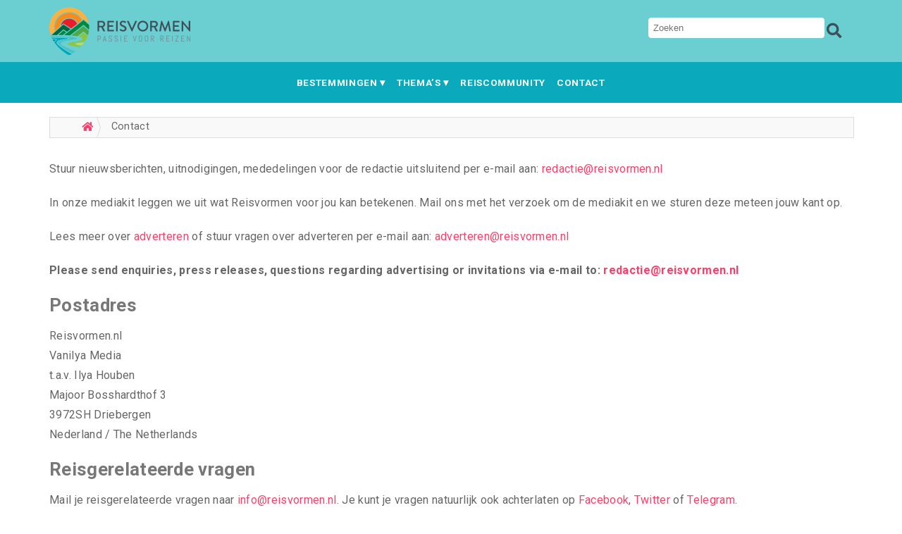

--- FILE ---
content_type: text/html; charset=UTF-8
request_url: https://www.reisvormen.nl/contact
body_size: 17676
content:
<!DOCTYPE html>
<!--[if IE 7]><html id="ie7" lang="nl-NL"><![endif]-->
<!--[if IE 8]><html id="ie8" lang="nl-NL"><![endif]-->
<!--[if !(IE 7) | !(IE 8)  ]><!--><html lang="nl-NL"><!--<![endif]-->
<head>
<meta charset="UTF-8" />
<meta name="viewport" content="width=device-width, initial-scale=1.0" />
<meta http-equiv="X-UA-Compatible" content="IE=Edge,chrome=1" />
<link rel="profile" href="https://gmpg.org/xfn/11" />
<link rel="pingback" href="https://www.reisvormen.nl/xmlrpc.php" />
<meta name='robots' content='index, follow, max-image-preview:large, max-snippet:-1, max-video-preview:-1' />

<!-- Social Warfare v4.5.6 https://warfareplugins.com - BEGINNING OF OUTPUT -->
<style>
	@font-face {
		font-family: "sw-icon-font";
		src:url("https://www.reisvormen.nl/wp-content/plugins/social-warfare/assets/fonts/sw-icon-font.eot?ver=4.5.6");
		src:url("https://www.reisvormen.nl/wp-content/plugins/social-warfare/assets/fonts/sw-icon-font.eot?ver=4.5.6#iefix") format("embedded-opentype"),
		url("https://www.reisvormen.nl/wp-content/plugins/social-warfare/assets/fonts/sw-icon-font.woff?ver=4.5.6") format("woff"),
		url("https://www.reisvormen.nl/wp-content/plugins/social-warfare/assets/fonts/sw-icon-font.ttf?ver=4.5.6") format("truetype"),
		url("https://www.reisvormen.nl/wp-content/plugins/social-warfare/assets/fonts/sw-icon-font.svg?ver=4.5.6#1445203416") format("svg");
		font-weight: normal;
		font-style: normal;
		font-display:block;
	}
</style>
<!-- Social Warfare v4.5.6 https://warfareplugins.com - END OF OUTPUT -->


	<!-- This site is optimized with the Yoast SEO plugin v26.5 - https://yoast.com/wordpress/plugins/seo/ -->
	<title>Contact - Reisvormen</title>
	<link rel="canonical" href="https://www.reisvormen.nl/contact" />
	<meta property="og:locale" content="nl_NL" />
	<meta property="og:type" content="article" />
	<meta property="og:title" content="Contact - Reisvormen" />
	<meta property="og:description" content="Stuur nieuwsberichten, uitnodigingen, mededelingen voor de redactie uitsluitend per e-mail aan: redactie@reisvormen.nl In onze mediakit leggen we uit wat Reisvormen voor jou kan betekenen. Mail ons met het verzoek om de mediakit en we sturen deze meteen jouw kant op. Lees meer over adverteren of stuur vragen over adverteren per e-mail aan: adverteren@reisvormen.nl Please send [&hellip;]Lees meer..." />
	<meta property="og:url" content="https://www.reisvormen.nl/contact" />
	<meta property="og:site_name" content="Reisvormen" />
	<meta property="article:publisher" content="https://www.facebook.com/reisvormen" />
	<meta property="article:modified_time" content="2019-09-29T08:47:01+00:00" />
	<meta name="twitter:label1" content="Geschatte leestijd" />
	<meta name="twitter:data1" content="1 minuut" />
	<script type="application/ld+json" class="yoast-schema-graph">{"@context":"https://schema.org","@graph":[{"@type":"WebPage","@id":"https://www.reisvormen.nl/contact","url":"https://www.reisvormen.nl/contact","name":"Contact - Reisvormen","isPartOf":{"@id":"https://www.reisvormen.nl/#website"},"datePublished":"2018-11-07T13:57:46+00:00","dateModified":"2019-09-29T08:47:01+00:00","breadcrumb":{"@id":"https://www.reisvormen.nl/contact#breadcrumb"},"inLanguage":"nl-NL","potentialAction":[{"@type":"ReadAction","target":["https://www.reisvormen.nl/contact"]}]},{"@type":"BreadcrumbList","@id":"https://www.reisvormen.nl/contact#breadcrumb","itemListElement":[{"@type":"ListItem","position":1,"name":"Home","item":"https://www.reisvormen.nl/"},{"@type":"ListItem","position":2,"name":"Contact"}]},{"@type":"WebSite","@id":"https://www.reisvormen.nl/#website","url":"https://www.reisvormen.nl/","name":"Reisvormen","description":"","potentialAction":[{"@type":"SearchAction","target":{"@type":"EntryPoint","urlTemplate":"https://www.reisvormen.nl/?s={search_term_string}"},"query-input":{"@type":"PropertyValueSpecification","valueRequired":true,"valueName":"search_term_string"}}],"inLanguage":"nl-NL"}]}</script>
	<!-- / Yoast SEO plugin. -->


<link rel='dns-prefetch' href='//cdnjs.cloudflare.com' />
<link rel='dns-prefetch' href='//fonts.googleapis.com' />
<link rel="alternate" type="application/rss+xml" title="Reisvormen &raquo; feed" href="https://www.reisvormen.nl/feed" />
<link rel="alternate" type="application/rss+xml" title="Reisvormen &raquo; reacties feed" href="https://www.reisvormen.nl/comments/feed" />
<link rel="alternate" type="application/rss+xml" title="Reisvormen &raquo; Contact reacties feed" href="https://www.reisvormen.nl/contact/feed" />
<link rel="alternate" title="oEmbed (JSON)" type="application/json+oembed" href="https://www.reisvormen.nl/wp-json/oembed/1.0/embed?url=https%3A%2F%2Fwww.reisvormen.nl%2Fcontact" />
<link rel="alternate" title="oEmbed (XML)" type="text/xml+oembed" href="https://www.reisvormen.nl/wp-json/oembed/1.0/embed?url=https%3A%2F%2Fwww.reisvormen.nl%2Fcontact&#038;format=xml" />
<!-- www.reisvormen.nl is managing ads with Advanced Ads 2.0.14 – https://wpadvancedads.com/ --><script id="reisv-ready">
			window.advanced_ads_ready=function(e,a){a=a||"complete";var d=function(e){return"interactive"===a?"loading"!==e:"complete"===e};d(document.readyState)?e():document.addEventListener("readystatechange",(function(a){d(a.target.readyState)&&e()}),{once:"interactive"===a})},window.advanced_ads_ready_queue=window.advanced_ads_ready_queue||[];		</script>
		<style id='wp-img-auto-sizes-contain-inline-css' type='text/css'>
img:is([sizes=auto i],[sizes^="auto," i]){contain-intrinsic-size:3000px 1500px}
/*# sourceURL=wp-img-auto-sizes-contain-inline-css */
</style>
<link rel='stylesheet' id='social-warfare-block-css-css' href='https://www.reisvormen.nl/wp-content/plugins/social-warfare/assets/js/post-editor/dist/blocks.style.build.css?ver=6.9' type='text/css' media='all' />
<link rel='stylesheet' id='sbi_styles-css' href='https://www.reisvormen.nl/wp-content/plugins/instagram-feed/css/sbi-styles.min.css?ver=6.10.0' type='text/css' media='all' />
<style id='wp-emoji-styles-inline-css' type='text/css'>

	img.wp-smiley, img.emoji {
		display: inline !important;
		border: none !important;
		box-shadow: none !important;
		height: 1em !important;
		width: 1em !important;
		margin: 0 0.07em !important;
		vertical-align: -0.1em !important;
		background: none !important;
		padding: 0 !important;
	}
/*# sourceURL=wp-emoji-styles-inline-css */
</style>
<link rel='stylesheet' id='wpsm_tabs_pro_font-icon-picker-glyphicon_style-css' href='https://www.reisvormen.nl/wp-content/plugins/tabs-pro/assets/css/mul-type-icon-picker/picker/glyphicon.css?ver=6.9' type='text/css' media='all' />
<link rel='stylesheet' id='wpsm_tabs_pro_font-icon-picker-dashicons_style-css' href='https://www.reisvormen.nl/wp-content/plugins/tabs-pro/assets/css/mul-type-icon-picker/picker/dashicons.css?ver=6.9' type='text/css' media='all' />
<link rel='stylesheet' id='wpsm_tabs_pro-font-awesome-front-css' href='https://www.reisvormen.nl/wp-content/plugins/tabs-pro/assets/css/font-awesome/css/font-awesome.min.css?ver=6.9' type='text/css' media='all' />
<link rel='stylesheet' id='wpsm_tabs_pro_bootstrap-front-css' href='https://www.reisvormen.nl/wp-content/plugins/tabs-pro/assets/css/bootstrap-front.css?ver=6.9' type='text/css' media='all' />
<link rel='stylesheet' id='wpsm_tabs_pro_animate-css' href='https://www.reisvormen.nl/wp-content/plugins/tabs-pro/assets/css/animate.css?ver=6.9' type='text/css' media='all' />
<link rel='stylesheet' id='wpsm_tabs_pro_scrollbar_style-css' href='https://www.reisvormen.nl/wp-content/plugins/tabs-pro/assets/css/scrollbar/jquery.mCustomScrollbar.css?ver=6.9' type='text/css' media='all' />
<link rel='stylesheet' id='social_warfare-css' href='https://www.reisvormen.nl/wp-content/plugins/social-warfare/assets/css/style.min.css?ver=4.5.6' type='text/css' media='all' />
<link rel='stylesheet' id='ace-style-css' href='https://www.reisvormen.nl/wp-content/themes/Reisvormen/style.css?ver=6.9' type='text/css' media='all' />
<link rel='stylesheet' id='google-webfont-css' href='https://fonts.googleapis.com/css?family=Roboto%3A400%2C400i%2C700%2C700i%2C900%2C900i&#038;ver=all' type='text/css' media='all' />
<link rel='stylesheet' id='dashicons-css' href='https://www.reisvormen.nl/wp-includes/css/dashicons.min.css?ver=6.9' type='text/css' media='all' />
<!--n2css--><!--n2js--><script type="text/javascript" src="https://www.reisvormen.nl/wp-includes/js/jquery/jquery.min.js?ver=3.7.1" id="jquery-core-js"></script>
<script type="text/javascript" src="https://www.reisvormen.nl/wp-includes/js/jquery/jquery-migrate.min.js?ver=3.4.1" id="jquery-migrate-js"></script>
<script type="text/javascript" src="https://www.reisvormen.nl/wp-content/plugins/tabs-pro/assets/js/bootstrap-tabcollapse.js?ver=6.9" id="wpsm_tabs_pro_bootstrap-collapse-front-js"></script>
<script type="text/javascript" src="https://www.reisvormen.nl/wp-content/plugins/tabs-pro/assets/js/scrollbar/jquery.mCustomScrollbar.concat.min.js?ver=6.9" id="wpsm_tabs_pro_scrollbar_script-js"></script>
<link rel="https://api.w.org/" href="https://www.reisvormen.nl/wp-json/" /><link rel="alternate" title="JSON" type="application/json" href="https://www.reisvormen.nl/wp-json/wp/v2/pages/10933" /><link rel="EditURI" type="application/rsd+xml" title="RSD" href="https://www.reisvormen.nl/xmlrpc.php?rsd" />
<link rel='shortlink' href='https://www.reisvormen.nl/?p=10933' />
<?php 
echo do_shortcode('[smartslider3 slider=2]');
?>

<link rel='stylesheet' id='ace-style-css'  href='https://www.reisvormen.nl/wp-content/themes/Reisvormen/imgbox.css' type='text/css' media='all' />

<!-- Global site tag (gtag.js) - Google Analytics -->
<script async src="https://www.googletagmanager.com/gtag/js?id=UA-367192-6"></script>
<script>
  window.dataLayer = window.dataLayer || [];
  function gtag(){dataLayer.push(arguments);}
  gtag('js', new Date());

  gtag('config', 'UA-367192-6');
</script>

<!-- Google tag (gtag.js) -->
<script async src="https://www.googletagmanager.com/gtag/js?id=G-5HRTJNQTJW"></script>
<script>
  window.dataLayer = window.dataLayer || [];
  function gtag(){dataLayer.push(arguments);}
  gtag('js', new Date());

  gtag('config', 'G-5HRTJNQTJW');
</script>

<meta name="tradetracker-site-verification" content="bf5acce4892a01757a5211dbc7353f392a0a8cfd" />

<script async defer src="https://widget.getyourguide.com/v2/widget.js"></script>	<!--[if lt IE 9]><script src="http://html5shim.googlecode.com/svn/trunk/html5.js" type="text/javascript"></script><![endif]-->
	<script type="text/javascript">
	if( typeof tb_pathToImage != 'string' ) {
		var tb_pathToImage = "https://www.reisvormen.nl/wp-includes/js/thickbox/loadingAnimation.gif";
	}
	if( typeof tb_closeImage != 'string' ) {
		var tb_closeImage = "https://www.reisvormen.nl/wp-includes/js/thickbox/tb-close.png";
	}
	</script>
	<link rel='stylesheet' id='thickbox.css-css' href='https://www.reisvormen.nl/wp-includes/js/thickbox/thickbox.css?ver=1.0' type='text/css' media='all' />
</head>

<body class="wp-singular page-template page-template-layouts page-template-country page-template-layoutscountry-php page page-id-10933 wp-theme-Reisvormen aa-prefix-reisv-" itemscope itemtype="http://schema.org/WebPage">

<span class="back-top"><i class="fa fa-angle-up"></i></span>

<section class="wrap">


	<header class="header" id="header" itemscope itemtype="http://schema.org/WPHeader">

		
		<section class="header-inner">

			    <a href="https://www.reisvormen.nl">
      <img src="https://www.reisvormen.nl/wp-content/themes/Reisvormen/images/header-logo.png" class="header-title-logo" style="width:calc(400px/2); height:auto" alt="Reisvormen" title="Reisvormen" />
    </a>
  
			<form role="search" method="get" class="header-form" action="https://www.reisvormen.nl">
			<fieldset>
				<input type="search" results="10" name="s" class="header-form-text" size="15" placeholder="Zoeken" />
				<button type="submit" class="header-form-button ease-in-out"><i class="fa fa-search"></i></button>
			</fieldset>
			</form>

		</section>

		<section class="fixed-menu-clear"></section>

		<section class="fixed-menu">
		<nav class="nav" itemscope itemtype="http://schema.org/SiteNavigationElement">
			<a href="https://www.reisvormen.nl" class="fixed-menu-logo"><img src="https://www.reisvormen.nl/wp-content/themes/Reisvormen/images/header-logo-small.png" /></a>
			<label for="show-menu"><div class="menu-click">Menu</div></label>
			<input type="checkbox" id="show-menu" class="checkbox-menu hidden" role="button">
			<div class="menu-wrap">
				<div class="menu"><ul id="menu-menu" class="main-menu"><li id="menu-item-11056" class="menu-item menu-item-type-post_type menu-item-object-page menu-item-11056"><a href="https://www.reisvormen.nl/bestemmingen">Bestemmingen</a><ul class="nav-mega-menu">
<dt>
<section id="fotoraster">
<a href="https://www.reisvormen.nl/belgie"><img src="https://www.reisvormen.nl/images/menu/bestemmingen-belgie.jpg" alt="Belgie"></a>
<a href="https://www.reisvormen.nl/cambodja"><img src="https://www.reisvormen.nl/images/menu/bestemmingen-cambodja.jpg" alt="Cambodja"></a>
<a href="https://www.reisvormen.nl/china"><img src="https://www.reisvormen.nl/images/menu/bestemmingen-china.jpg" alt="China"></a>
<a href="https://www.reisvormen.nl/ijsland"><img src="https://www.reisvormen.nl/images/menu/bestemmingen-ijsland.jpg" alt="IJsland"></a>
<a href="https://www.reisvormen.nl/indonesie"><img src="https://www.reisvormen.nl/images/menu/bestemmingen-indonesie.jpg" alt="Indonesie"></a>
<a href="https://www.reisvormen.nl/italie"><img src="https://www.reisvormen.nl/images/menu/bestemmingen-italie.jpg" alt="Italie"></a>
<a href="https://www.reisvormen.nl/japan"><img src="https://www.reisvormen.nl/images/menu/bestemmingen-japan.jpg" alt="Japan"></a>
<a href="https://www.reisvormen.nl/maleisie"><img src="https://www.reisvormen.nl/images/menu/bestemmingen-maleisie.jpg" alt="Maleisie"></a>
<a href="https://www.reisvormen.nl/noorwegen"><img src="https://www.reisvormen.nl/images/menu/bestemmingen-noorwegen.jpg" alt="Noorwegen"></a>
<a href="https://www.reisvormen.nl/singapore"><img src="https://www.reisvormen.nl/images/menu/bestemmingen-singapore.jpg" alt="Singapore"></a>
<a href="https://www.reisvormen.nl/thailand"><img src="https://www.reisvormen.nl/images/menu/bestemmingen-thailand.jpg" alt="Thailand"></a>
<a href="https://www.reisvormen.nl/verenigde-staten"><img src="https://www.reisvormen.nl/images/menu/bestemmingen-verenigde-staten.jpg" alt="Verenigde Staten"></a>
<a href="https://www.reisvormen.nl/vietnam"><img src="https://www.reisvormen.nl/images/menu/bestemmingen-vietnam.jpg" alt="Vietnam"></a>
</section>
<span><a href="https://www.reisvormen.nl/bestemmingen">Alle bestemmingen</a></span>
</dt>
</ul></li>
<li id="menu-item-11110" class="menu-item menu-item-type-custom menu-item-object-custom menu-item-11110"><a href="#">Thema&#8217;s</a><ul class="nav-mega-menu">
<dt>
<section id="fotoraster">
<a href="https://www.reisvormen.nl/tag/accommodatie"><img src="https://www.reisvormen.nl/images/menu/thema-accommodatie.jpg" alt="Accommodatie"></a>
<a href="https://www.reisvormen.nl/tag/bezienswaardigheden"><img src="https://www.reisvormen.nl/images/menu/thema-bezienswaardigheden.jpg" alt="Bezienswaardigheden"></a>
<a href="https://www.reisvormen.nl/tag/duiken"><img src="https://www.reisvormen.nl/images/menu/thema-duiken-en-snorkelen.jpg" alt="Duiken &#038; Snorkelen"></a>
<a href="https://www.reisvormen.nl/tag/foodies"><img src="https://www.reisvormen.nl/images/menu/thema-foodies.jpg" alt="Foodies"></a>
<a href="https://www.reisvormen.nl/tag/outdoors"><img src="https://www.reisvormen.nl/images/menu/thema-outdoors.jpg" alt="Outdoors"></a>
<a href="https://www.reisvormen.nl/tag/stedentrips"><img src="https://www.reisvormen.nl/images/menu/thema-stedentrips.jpg" alt="Stedentrips"></a>
<a href="https://www.reisvormen.nl/tag/tips"><img src="https://www.reisvormen.nl/images/menu/thema-tips.jpg" alt="Tips"></a>
<a href="https://www.reisvormen.nl/tag/voor-je-reis"><img src="https://www.reisvormen.nl/images/menu/thema-voor-je-reis.jpg" alt="Tips"></a>
<a href="https://www.reisvormen.nl/tag/wintersport"><img src="https://www.reisvormen.nl/images/menu/thema-wintersport.jpg" alt="Wintersport"></a>
</section>
</dt>
</ul></li>
<li id="menu-item-2058" class="menu-item menu-item-type-custom menu-item-object-custom menu-item-2058"><a target="_blank" href="https://www.facebook.com/groups/reiscommunity/">Reiscommunity</a></li>
<li id="menu-item-11057" class="menu-item menu-item-type-post_type menu-item-object-page current-menu-item page_item page-item-10933 current_page_item menu-item-11057"><a href="https://www.reisvormen.nl/contact" aria-current="page">Contact</a> </li>
</ul></div>			</div>
			<form role="search" method="get" class="header-form" action="https://www.reisvormen.nl/">
			<fieldset>
				<input type="search" name="s" results="10" class="header-form-text" size="15" placeholder="Zoeken" />
				<button type="submit" class="header-form-button ease-in-out"><i class="fa fa-search"></i></button>
			</fieldset>
			</form>
		</nav><!-- .nav -->
		</section>

	</header><!-- .header -->


<section class="header-meta">
	


</section><!-- .header-meta -->


<section class="container" >


<ul class="breadcrumb" itemscope itemtype="https://schema.org/BreadcrumbList"><li itemprop="itemListElement" itemscope itemtype="https://schema.org/ListItem"><meta itemprop="position" content="1" /><a href="https://www.reisvormen.nl" itemprop="item"><span itemprop="name"><i class="fa fa-home" aria-hidden="true"></i><span class="breadcrumb-home-text">Home</span></span></a></li> <li itemprop="itemListElement" itemscope itemtype="https://schema.org/ListItem"><meta itemprop="position" content="2" /><span itemprop="name" class="current">Contact</span></li></ul>

<main class="section-wide">

	
	<article class="article article-page post-10933 page type-page status-publish hentry" id="post-10933" itemscope itemtype="http://schema.org/CreativeWork">

		<article class="post-content entry-content" itemprop="text">

			<p>Stuur nieuwsberichten, uitnodigingen, mededelingen voor de redactie uitsluitend per e-mail aan: <a href="/cdn-cgi/l/email-protection#552730313436213c301527303c26233a2738303b7b3b39"><span class="__cf_email__" data-cfemail="631106070200170a062311060a10150c110e060d4d0d0f">[email&#160;protected]</span></a></p>
<p>In onze mediakit leggen we uit wat Reisvormen voor jou kan betekenen. Mail ons met het verzoek om de mediakit en we sturen deze meteen jouw kant op.</p>
<p>Lees meer over <a href="https://www.reisvormen.nl/adverteren">adverteren</a> of stuur vragen over adverteren per e-mail aan: <a href="/cdn-cgi/l/email-protection#69080d1f0c1b1d0c1b0c07291b0c001a1f061b040c07470705"><span class="__cf_email__" data-cfemail="26474250435452435443486654434f555049544b434808484a">[email&#160;protected]</span></a></p>
<p><strong>Please send enquiries, press releases, questions regarding advertising or invitations via e-mail to: <a href="/cdn-cgi/l/email-protection#7b091e1f1a180f121e3b091e12080d1409161e15551517"><span class="__cf_email__" data-cfemail="89fbecede8eafde0ecc9fbece0faffe6fbe4ece7a7e7e5">[email&#160;protected]</span></a></strong></p>
<h3>Postadres</h3>
<p>Reisvormen.nl<br />
Vanilya Media<br />
t.a.v. Ilya Houben<br />
Majoor Bosshardthof 3<br />
3972SH Driebergen<br />
Nederland / The Netherlands</p>
<h3>Reisgerelateerde vragen</h3>
<p>Mail je reisgerelateerde vragen naar <a href="/cdn-cgi/l/email-protection#dfb6b1b9b09fadbab6aca9b0adb2bab1f1b1b3"><span class="__cf_email__" data-cfemail="dfb6b1b9b09fadbab6aca9b0adb2bab1f1b1b3">[email&#160;protected]</span></a>. Je kunt je vragen natuurlijk ook achterlaten op <a href="https://www.facebook.com/reisvormen" target="_blank" rel="nofollow noopener">Facebook</a>, <a href="https://twitter.com/reisvormen" target="_blank" rel="nofollow noopener">Twitter</a> of <a href="https://t.me/joinchat/GDxLgkv057Cgg8kOIUwDeA" rel="nofollow noopener" target="_blank">Telegram</a>.</p>
<p><iframe src="https://www.google.com/maps/embed?pb=!1m14!1m12!1m3!1d22421726.553208895!2d1.2680210844043247!3d53.22953304558313!2m3!1f0!2f0!3f0!3m2!1i1024!2i768!4f13.1!5e0!3m2!1snl!2snl!4v1541587868871" class="full-width-map" style="border: 0;" width="100%" height="600" frameborder="0" allowfullscreen="allowfullscreen"></iframe></p>
<section style="background-color:#eee; background-image:url();" class="full-width-bar"><article class="full-width-content"><div class="dealsbox">
<h4>5 mooiste verre reizen</h4>
</div>
<section class="split-columns"><article class="col5-1"><article class="deals-package"><img decoding="async" class="aligncenter" src="https://www.reisvormen.nl/wp-content/uploads/2022/12/top5-van-verre.jpg" alt=""><span>v.a. €1150 excl. <i class="fa fa-plane"></i></span>
<h4>Romantisch Bali en Gili (17dgn)</h4>
<p>Ervaar het schitterende Bali en de Gili-bountyeilanden in sfeervolle resorts met <a href="https://www.reisvormen.nl/indonesie/van-verre.htm" target="_blank" rel="nofollow noopener">Van Verre</a>.</p>
<p class="deals-package-read-more"><a href="https://www.reisvormen.nl/top5-van-verre.htm" class="post-button" target="_blank" rel="nofollow noopener">Lees meer</a><br />
</article></article>
<article class="col5-2">
<article class="deals-package"><img decoding="async" class="aligncenter" src="https://www.reisvormen.nl/wp-content/uploads/2022/12/top5-anwb-reizen.jpg" alt=""><span>v.a. €2333 incl. <i class="fa fa-plane"></i></span>
<h4>Wonderlijk West-Amerika met huurauto</h4>
<p>16-daagse privérondreis langs de hoogtepunten van het westen van Amerika met <a href="https://www.reisvormen.nl/anwb-reizen.htm" target="_blank" rel="nofollow noopener">ANWB Reizen</a>.</p>
<p class="deals-package-read-more"><a href="https://www.reisvormen.nl/top5-anwb-1.htm" class="post-button" target="_blank" rel="nofollow noopener">Lees meer</a>
</article>
</article>
<article class="col5-3">
<article class="deals-package"><img decoding="async" class="aligncenter" src="https://www.reisvormen.nl/wp-content/uploads/2022/12/top5-333travel-1.jpg" alt=""><span>v.a. €1170 excl. <i class="fa fa-plane"></i></span>
<h4>Best Deal Thailand</h4>
<p>14-daagse individuele reis langs alle hoogtepunten van Thailand met <a href="https://www.reisvormen.nl/thailand/333travel.htm" target="_blank" rel="nofollow noopener">333travel</a>.</p>
<p class="deals-package-read-more"><a href="https://www.reisvormen.nl/top5-333travel.htm" class="post-button" target="_blank" rel="nofollow noopener">Lees meer</a>
</article>
</article>
<article class="col5-4">
<article class="deals-package"><img decoding="async" class="aligncenter" src="https://www.reisvormen.nl/wp-content/uploads/2022/12/top5-tui.jpg" alt=""><span>v.a. €899 incl. <i class="fa fa-plane"></i></span>
<h4>Magisch IJsland</h4>
<p>5 dagen op ontdekking vanuit één hotel langs alle hoogtepunten van IJsland met <a href="https://www.reisvormen.nl/ijsland/tui.htm" target="_blank" rel="nofollow noopener">TUI</a>.</p>
<p class="deals-package-read-more"><a href="https://www.reisvormen.nl/top5-tui.htm" class="post-button" target="_blank" rel="nofollow noopener">Lees meer</a>
</article>
</article>
<article class="col5-5 col5-last">
<article class="deals-package"><img decoding="async" class="aligncenter" src="https://www.reisvormen.nl/wp-content/uploads/2022/12/top5-anwb-reizen-2.jpg" alt=""><span>v.a. €2885 incl. <i class="fa fa-plane"></i></span>
<h4>Met de Japan Rail Pass door Japan</h4>
<p>14-daagse treinrondreis langs de belangrijkste hoogtepunten van Japan met <a href="https://www.reisvormen.nl/anwb-reizen.htm" target="_blank" rel="nofollow noopener">ANWB Reizen</a>.</p>
<p class="deals-package-read-more"><a href="https://www.reisvormen.nl/top5-anwb-2.htm" class="post-button" target="_blank" rel="nofollow noopener">Lees meer</a>
</article>
</article></section></article></section>
<article class="question radius-4">Er zijn diverse Nederlandse reisorganisaties waar je prachtige reizen kunt boeken. Populair zijn <a href="https://www.reisvormen.nl/333travel.htm" target="_blank" rel="nofollow noopener">333travel</a>, <a href="https://www.reisvormen.nl/anwb.htm" target="_blank" rel="nofollow noopener">ANWB Reizen</a>, <a href="https://www.reisvormen.nl/bbi-travel.htm" target="_blank" rel="nofollow noopener">BBI Travel</a>, <a href="https://www.reisvormen.nl/djoser.htm" target="_blank" rel="nofollow noopener">Djoser</a>, <a href="https://www.reisvormen.nl/dejongintra.htm" target="_blank" rel="nofollow noopener">De Jong Intra</a>, <a href="https://www.reisvormen.nl/kidsreizen.htm" target="_blank" rel="nofollow noopener">KidsReizen</a> en <a href="https://www.reisvormen.nl/vanverre.htm" target="_blank" rel="nofollow noopener">Van Verre</a>. Wil je liever zelf wat samenstellen? Zoek internationale vliegtickets via <a href="https://www.reisvormen.nl/momondo.htm" target="_blank" rel="nofollow noopener">Momondo</a>, de losse hotelovernachtingen bij <a href="https://www.reisvormen.nl/booking.htm" target="_blank" rel="nofollow noopener">Booking.com</a> of <a href="https://www.reisvormen.nl/agoda.htm" target="_blank" rel="nofollow noopener">Agoda.nl</a>, huur een auto bij <a href="https://www.reisvormen.nl/rentalcars.htm" target="_blank" rel="nofollow noopener">Rentalcars.com</a> en boek de tours bij <a href="https://www.reisvormen.nl/getyourguide.htm" target="_blank" rel="nofollow noopener">GetYourGuide</a>.</article>
<h2>Deel je tips</h2>

Heb je leuke tips die je met ons en met de andere lezers wilt delen? Ken je mooie landen of toffe plekjes die we zeker moeten bezoeken? Deel je tips en andere weetjes door hieronder een reactie achter te laten.<br /><br />

Ga je binnenkort zelf op vakantie en heb je vragen m.b.t. accommodatie, vervoer, attracties en andere bezienswaardigheden of heb je input nodig met het opstellen van je reisplan? Stel je vragen hieronder of in onze <a href="https://www.facebook.com/groups/reiscommunity/" target="_blank">reiscommunity</a>.<br /><br />

Wil je verder makkelijk op de hoogte blijven van onze avonturen? Volg dan onze <a href="https://www.facebook.com/reisvormen/" target="_blank" rel="nofollow noopener">Facebook pagina</a>.
<div class="swp_social_panel swp_horizontal_panel swp_flat_fresh  swp_default_full_color swp_individual_full_color swp_other_full_color scale-100  scale-" data-min-width="1100" data-float-color="#ffffff" data-float="none" data-float-mobile="none" data-transition="slide" data-post-id="10933" ><div class="nc_tweetContainer swp_share_button swp_twitter" data-network="twitter"><a class="nc_tweet swp_share_link" rel="nofollow noreferrer noopener" target="_blank" href="https://twitter.com/intent/tweet?text=Contact&url=https%3A%2F%2Fwww.reisvormen.nl%2Fcontact" data-link="https://twitter.com/intent/tweet?text=Contact&url=https%3A%2F%2Fwww.reisvormen.nl%2Fcontact"><span class="swp_count swp_hide"><span class="iconFiller"><span class="spaceManWilly"><i class="sw swp_twitter_icon"></i><span class="swp_share">Tweet</span></span></span></span></a></div><div class="nc_tweetContainer swp_share_button swp_pinterest" data-network="pinterest"><a rel="nofollow noreferrer noopener" class="nc_tweet swp_share_link noPop" href="https://pinterest.com/pin/create/button/?url=https%3A%2F%2Fwww.reisvormen.nl%2Fcontact" onClick="event.preventDefault(); 
							var e=document.createElement('script');
							e.setAttribute('type','text/javascript');
							e.setAttribute('charset','UTF-8');
							e.setAttribute('src','//assets.pinterest.com/js/pinmarklet.js?r='+Math.random()*99999999);
							document.body.appendChild(e);
						" ><span class="swp_count swp_hide"><span class="iconFiller"><span class="spaceManWilly"><i class="sw swp_pinterest_icon"></i><span class="swp_share">Pin</span></span></span></span></a></div><div class="nc_tweetContainer swp_share_button swp_facebook" data-network="facebook"><a class="nc_tweet swp_share_link" rel="nofollow noreferrer noopener" target="_blank" href="https://www.facebook.com/share.php?u=https%3A%2F%2Fwww.reisvormen.nl%2Fcontact" data-link="https://www.facebook.com/share.php?u=https%3A%2F%2Fwww.reisvormen.nl%2Fcontact"><span class="swp_count swp_hide"><span class="iconFiller"><span class="spaceManWilly"><i class="sw swp_facebook_icon"></i><span class="swp_share">Share</span></span></span></span></a></div><div class="nc_tweetContainer swp_share_button total_shares total_sharesalt" ><span class="swp_count ">0 <span class="swp_label">Shares</span></span></div></div><div class="swp-content-locator"></div>
			
		</article><!-- .post-content -->

		<section class="comment-box">

	
	
	
		<div id="respond" class="comment-respond">
		<h3 id="reply-title" class="comment-reply-title">Geef een reactie <small><a rel="nofollow" id="cancel-comment-reply-link" href="/contact#respond" style="display:none;">Reactie annuleren</a></small></h3><form action="https://www.reisvormen.nl/wp-comments-post.php" method="post" id="commentform" class="comment-form"><p class="comment-notes"><span id="email-notes">Je e-mailadres wordt niet gepubliceerd.</span> <span class="required-field-message">Vereiste velden zijn gemarkeerd met <span class="required">*</span></span></p><p class="comment-form-comment"><label for="comment">Reactie <span class="required">*</span></label> <textarea id="comment" name="comment" cols="45" rows="8" maxlength="65525" required></textarea></p><p class="comment-form-author"><label for="author">Naam <span class="required">*</span></label> <input id="author" name="author" type="text" value="" size="30" maxlength="245" autocomplete="name" required /></p>
<p class="comment-form-email"><label for="email">E-mail <span class="required">*</span></label> <input id="email" name="email" type="email" value="" size="30" maxlength="100" aria-describedby="email-notes" autocomplete="email" required /></p>
<p class="comment-form-url"><label for="url">Site</label> <input id="url" name="url" type="url" value="" size="30" maxlength="200" autocomplete="url" /></p>
<p class="form-submit"><input name="submit" type="submit" id="submit" class="submit" value="Reactie plaatsen" /> <input type='hidden' name='comment_post_ID' value='10933' id='comment_post_ID' />
<input type='hidden' name='comment_parent' id='comment_parent' value='0' />
</p><p style="display: none;"><input type="hidden" id="akismet_comment_nonce" name="akismet_comment_nonce" value="1e7ab0560b" /></p><p style="display: none !important;" class="akismet-fields-container" data-prefix="ak_"><label>&#916;<textarea name="ak_hp_textarea" cols="45" rows="8" maxlength="100"></textarea></label><input type="hidden" id="ak_js_1" name="ak_js" value="142"/><script data-cfasync="false" src="/cdn-cgi/scripts/5c5dd728/cloudflare-static/email-decode.min.js"></script><script>document.getElementById( "ak_js_1" ).setAttribute( "value", ( new Date() ).getTime() );</script></p></form>	</div><!-- #respond -->
	
</section>


	</article><!-- .article -->

	
</main><!-- .section -->

</section><!-- .container -->

<footer class="footer" id="footer" itemscope itemtype="http://schema.org/WPFooter">

	<section class="footer-inner-wrap">
		<section class="footer-inner" role="complementary">

		<section class="split-columns">
			<article class="col1"><section class="widget_text footer-widget widget widget_custom_html" id="custom_html-5"><div class="textwidget custom-html-widget"><a href="https://www.reisvormen.nl/over-reisvormen"><img src="https://www.reisvormen.nl/wp-content/uploads/2022/12/ilya-dolomieten.png" alt="" /></a>

<p style="text-align: center;">Sinds 2000 druk in de weer met websites. Een uit de hand gelopen hobby dat jaren later tot een heus reisbedrijf uitgroeide. Reisvormen is mijn manier om te reizen en om reiservaringen te delen, in woord en beeld. <a href="https://www.reisvormen.nl/over-reisvormen">Lees meer.</a></p></div></section></article>
			<article class="col2"><section class="widget_text footer-widget widget widget_custom_html" id="custom_html-3"><div class="textwidget custom-html-widget"><a href="https://www.reisvormen.nl/borobudur-de-grote-trots-van-indonesie.htm"><img loading="lazy" decoding="async" src="https://www.reisvormen.nl/images/footer/borobudur-tempel-footer-370x200.png" alt="Borobudur in Indonesië" width="370" height="200" class="aligncenter size-full" /></a>

<a href="https://www.reisvormen.nl/de-leukste-attracties-in-maleisie.htm"><img loading="lazy" decoding="async" src="https://www.reisvormen.nl/images/footer/hoogtepunten-van-maleisie-footer-370x200.png" alt="Hoogtepunten van Maleisië" width="370" height="200" class="aligncenter size-full" /></a></div></section></article>
			<article class="col3"><section class="widget_text footer-widget widget widget_custom_html" id="custom_html-4"><h4>Een greep uit onze tofste content! :</h4><div class="textwidget custom-html-widget"><ul class="arrow">
<li>&#x21FE; <a href="https://www.reisvormen.nl/thailand/koh-lipe">Koh Lipe. Ons favoriete Thaise bountyeiland!</a></li>
<li>&#x21FE; <a href="https://www.reisvormen.nl/slapen-met-de-monniken-bij-mount-koyasan.htm">Slapen bij  monikken op Mt Koyasan in Japan!</a></li>
<li>&#x21FE; <a href="https://www.reisvormen.nl/duiken-tussen-twee-tektonische-platen-in-ijsland-is-a-ma-zing.htm">Duiken in IJsland. Wat een geweldig avontuur!</a></li>
<li>&#x21FE; <a href="https://www.reisvormen.nl/op-vakantie-naar-de-dolomieten-check-deze-handige-tips.htm">Tips bij je 1e trip naar de Dolomieten!</a></li>
<li>&#x21FE; <a href="https://www.reisvormen.nl/stedentrip-antwerpen-in-de-zomer-doen.htm">Antwerpen! Even lekker dichtbij er tussenuit!</a></li>
<li>&#x21FE; <a href="https://www.reisvormen.nl/lembeh-muck-diving-heaven-in-sulawesi.htm">Duikliefhebbers. Ontdek Lembeh Island!</a></li>
<li>&#x21FE; <a href="https://www.reisvormen.nl/een-geweldig-verblijf-in-kuala-lumpur.htm">Waarom KL onze lievelingsstad is!</a></li>
<li>&#x21FE; <a href="https://www.reisvormen.nl/een-geweldige-dag-bij-de-niagara-falls.htm">De absoluut schitterende Niagara Falls!</a></li>
<li>&#x21FE; <a href="https://www.reisvormen.nl/de-gili-eilanden-het-tropische-paradijs-tussen-bali-en-lombok.htm">Paradijselijke Gili-eilanden van Indonesië!</a></li>
<li>&#x21FE; <a href="https://www.reisvormen.nl/kbal-spean-of-valley-of-a-1000-lingas.htm">Valley of a 1000 lingas in Cambodja</a></li>
</ul></div></section></article>
		</section>

		
		</section><!-- .footer-inner -->

	</section>

	
		<section class="footer-inner-2-wrap">
		<section class="footer-inner-2" role="complementary">
			<section class="footer-widget widget widget_text" id="text-3">			<div class="textwidget"><p style="text-align: center;">Van harte aanbevolen reispartners: <a href="https://www.reisvormen.nl/van-verre.htm" target="_blank" rel="nofollow noopener">Van Verre</a> | <a href="https://www.reisvormen.nl/333travel.htm" target="_blank" rel="nofollow noopener">333travel</a> | <a href="https://www.reisvormen.nl/anwb-reizen.htm" target="_blank" rel="nofollow noopener">ANWB Reizen</a> | <a href="https://www.reisvormen.nl/bbi-travel.htm" target="_blank" rel="nofollow noopener">BBI Travel</a> | <a href="https://www.reisvormen.nl/kidsreizen.htm" target="_blank" rel="nofollow noopener">KidsReizen</a> | <a href="https://www.reisvormen.nl/tui.htm" target="_blank" rel="nofollow noopener">TUI</a> | <a href="https://www.reisvormen.nl/thailand/dejongintra.htm" target="_blank" rel="nofollow noopener">De Jong Intra</a> | <a href="https://www.reisvormen.nl/indonesie/bali-travel.htm" target="_blank" rel="nofollow noopener">Bali Travel</a> | <a href="https://www.reisvormen.nl/ijsland/voigt-travel.htm" target="_blank" rel="nofollow noopener">Voigt Travel</a></p>
</div>
		</section><section class="widget_text footer-widget widget widget_custom_html" id="custom_html-2"><div class="textwidget custom-html-widget"><div class="mobile-hidden">

<div id="sb_instagram"  class="sbi sbi_mob_col_1 sbi_tab_col_2 sbi_col_10 sbi_disable_mobile" style="padding-bottom: 14px; width: 100%;"	 data-feedid="sbi_17841403497195775#10"  data-res="auto" data-cols="10" data-colsmobile="1" data-colstablet="2" data-num="10" data-nummobile="" data-item-padding="7"	 data-shortcode-atts="{&quot;showheader&quot;:&quot;false&quot;,&quot;showbutton&quot;:&quot;false&quot;,&quot;showfollow&quot;:&quot;false&quot;}"  data-postid="10933" data-locatornonce="522d1aa942" data-imageaspectratio="1:1" data-sbi-flags="favorLocal">
	
	<div id="sbi_images"  style="gap: 14px;">
		<div class="sbi_item sbi_type_image sbi_new sbi_transition"
	id="sbi_17845126566334445" data-date="1730501363">
	<div class="sbi_photo_wrap">
		<a class="sbi_photo" href="https://www.instagram.com/p/DB2JpdKi3VC/" target="_blank" rel="noopener nofollow"
			data-full-res="https://scontent-ams4-1.cdninstagram.com/v/t51.29350-15/465065507_8478908388888583_3731368615706400291_n.jpg?_nc_cat=105&#038;ccb=1-7&#038;_nc_sid=18de74&#038;_nc_ohc=YRRJ1NGlu9IQ7kNvgHdt6F3&#038;_nc_zt=23&#038;_nc_ht=scontent-ams4-1.cdninstagram.com&#038;edm=ANo9K5cEAAAA&#038;_nc_gid=A0ZEST4SXrk0_c8pXrMSnlf&#038;oh=00_AYBvc-aHBnoaxySW8NLj64vY_pXGgG79E2a711OQzvpGIg&#038;oe=67560EA1"
			data-img-src-set="{&quot;d&quot;:&quot;https:\/\/scontent-ams4-1.cdninstagram.com\/v\/t51.29350-15\/465065507_8478908388888583_3731368615706400291_n.jpg?_nc_cat=105&amp;ccb=1-7&amp;_nc_sid=18de74&amp;_nc_ohc=YRRJ1NGlu9IQ7kNvgHdt6F3&amp;_nc_zt=23&amp;_nc_ht=scontent-ams4-1.cdninstagram.com&amp;edm=ANo9K5cEAAAA&amp;_nc_gid=A0ZEST4SXrk0_c8pXrMSnlf&amp;oh=00_AYBvc-aHBnoaxySW8NLj64vY_pXGgG79E2a711OQzvpGIg&amp;oe=67560EA1&quot;,&quot;150&quot;:&quot;https:\/\/scontent-ams4-1.cdninstagram.com\/v\/t51.29350-15\/465065507_8478908388888583_3731368615706400291_n.jpg?_nc_cat=105&amp;ccb=1-7&amp;_nc_sid=18de74&amp;_nc_ohc=YRRJ1NGlu9IQ7kNvgHdt6F3&amp;_nc_zt=23&amp;_nc_ht=scontent-ams4-1.cdninstagram.com&amp;edm=ANo9K5cEAAAA&amp;_nc_gid=A0ZEST4SXrk0_c8pXrMSnlf&amp;oh=00_AYBvc-aHBnoaxySW8NLj64vY_pXGgG79E2a711OQzvpGIg&amp;oe=67560EA1&quot;,&quot;320&quot;:&quot;https:\/\/scontent-ams4-1.cdninstagram.com\/v\/t51.29350-15\/465065507_8478908388888583_3731368615706400291_n.jpg?_nc_cat=105&amp;ccb=1-7&amp;_nc_sid=18de74&amp;_nc_ohc=YRRJ1NGlu9IQ7kNvgHdt6F3&amp;_nc_zt=23&amp;_nc_ht=scontent-ams4-1.cdninstagram.com&amp;edm=ANo9K5cEAAAA&amp;_nc_gid=A0ZEST4SXrk0_c8pXrMSnlf&amp;oh=00_AYBvc-aHBnoaxySW8NLj64vY_pXGgG79E2a711OQzvpGIg&amp;oe=67560EA1&quot;,&quot;640&quot;:&quot;https:\/\/scontent-ams4-1.cdninstagram.com\/v\/t51.29350-15\/465065507_8478908388888583_3731368615706400291_n.jpg?_nc_cat=105&amp;ccb=1-7&amp;_nc_sid=18de74&amp;_nc_ohc=YRRJ1NGlu9IQ7kNvgHdt6F3&amp;_nc_zt=23&amp;_nc_ht=scontent-ams4-1.cdninstagram.com&amp;edm=ANo9K5cEAAAA&amp;_nc_gid=A0ZEST4SXrk0_c8pXrMSnlf&amp;oh=00_AYBvc-aHBnoaxySW8NLj64vY_pXGgG79E2a711OQzvpGIg&amp;oe=67560EA1&quot;}">
			<span class="sbi-screenreader">Wat een fijn plekje. We huurden ons geweldige appa</span>
									<img src="https://www.reisvormen.nl/wp-content/plugins/instagram-feed/img/placeholder.png" alt="Wat een fijn plekje. We huurden ons geweldige appartement via Silverprop, die meerdere toffe appartementen in Portugal verhuurt. Een aanrader.

Ideale uitvalbasis om Nazaré en om de omgeving van dit fijne dorp te verkennen." aria-hidden="true">
		</a>
	</div>
</div><div class="sbi_item sbi_type_image sbi_new sbi_transition"
	id="sbi_18070157215624020" data-date="1730381681">
	<div class="sbi_photo_wrap">
		<a class="sbi_photo" href="https://www.instagram.com/p/DBylX4YCoHR/" target="_blank" rel="noopener nofollow"
			data-full-res="https://scontent-ams2-1.cdninstagram.com/v/t51.29350-15/464883878_549206487757803_1446370255846051867_n.jpg?_nc_cat=100&#038;ccb=1-7&#038;_nc_sid=18de74&#038;_nc_ohc=QsAZSKDcC5sQ7kNvgFiHkmC&#038;_nc_zt=23&#038;_nc_ht=scontent-ams2-1.cdninstagram.com&#038;edm=ANo9K5cEAAAA&#038;_nc_gid=A0ZEST4SXrk0_c8pXrMSnlf&#038;oh=00_AYBhy5kHRJIm9P0ycIqYXbpoM8boyJ5eqmcZM3mVryESnA&#038;oe=6755F452"
			data-img-src-set="{&quot;d&quot;:&quot;https:\/\/scontent-ams2-1.cdninstagram.com\/v\/t51.29350-15\/464883878_549206487757803_1446370255846051867_n.jpg?_nc_cat=100&amp;ccb=1-7&amp;_nc_sid=18de74&amp;_nc_ohc=QsAZSKDcC5sQ7kNvgFiHkmC&amp;_nc_zt=23&amp;_nc_ht=scontent-ams2-1.cdninstagram.com&amp;edm=ANo9K5cEAAAA&amp;_nc_gid=A0ZEST4SXrk0_c8pXrMSnlf&amp;oh=00_AYBhy5kHRJIm9P0ycIqYXbpoM8boyJ5eqmcZM3mVryESnA&amp;oe=6755F452&quot;,&quot;150&quot;:&quot;https:\/\/scontent-ams2-1.cdninstagram.com\/v\/t51.29350-15\/464883878_549206487757803_1446370255846051867_n.jpg?_nc_cat=100&amp;ccb=1-7&amp;_nc_sid=18de74&amp;_nc_ohc=QsAZSKDcC5sQ7kNvgFiHkmC&amp;_nc_zt=23&amp;_nc_ht=scontent-ams2-1.cdninstagram.com&amp;edm=ANo9K5cEAAAA&amp;_nc_gid=A0ZEST4SXrk0_c8pXrMSnlf&amp;oh=00_AYBhy5kHRJIm9P0ycIqYXbpoM8boyJ5eqmcZM3mVryESnA&amp;oe=6755F452&quot;,&quot;320&quot;:&quot;https:\/\/scontent-ams2-1.cdninstagram.com\/v\/t51.29350-15\/464883878_549206487757803_1446370255846051867_n.jpg?_nc_cat=100&amp;ccb=1-7&amp;_nc_sid=18de74&amp;_nc_ohc=QsAZSKDcC5sQ7kNvgFiHkmC&amp;_nc_zt=23&amp;_nc_ht=scontent-ams2-1.cdninstagram.com&amp;edm=ANo9K5cEAAAA&amp;_nc_gid=A0ZEST4SXrk0_c8pXrMSnlf&amp;oh=00_AYBhy5kHRJIm9P0ycIqYXbpoM8boyJ5eqmcZM3mVryESnA&amp;oe=6755F452&quot;,&quot;640&quot;:&quot;https:\/\/scontent-ams2-1.cdninstagram.com\/v\/t51.29350-15\/464883878_549206487757803_1446370255846051867_n.jpg?_nc_cat=100&amp;ccb=1-7&amp;_nc_sid=18de74&amp;_nc_ohc=QsAZSKDcC5sQ7kNvgFiHkmC&amp;_nc_zt=23&amp;_nc_ht=scontent-ams2-1.cdninstagram.com&amp;edm=ANo9K5cEAAAA&amp;_nc_gid=A0ZEST4SXrk0_c8pXrMSnlf&amp;oh=00_AYBhy5kHRJIm9P0ycIqYXbpoM8boyJ5eqmcZM3mVryESnA&amp;oe=6755F452&quot;}">
			<span class="sbi-screenreader">Peniche. Schitterend wandelen met tientallen verbo</span>
									<img src="https://www.reisvormen.nl/wp-content/plugins/instagram-feed/img/placeholder.png" alt="Peniche. Schitterend wandelen met tientallen verborgen strandjes. 

Het weer zit ook echt mee met zo&#039;n 20 graden. ☀️☀️☀️" aria-hidden="true">
		</a>
	</div>
</div><div class="sbi_item sbi_type_image sbi_new sbi_transition"
	id="sbi_18024967823381602" data-date="1727657890">
	<div class="sbi_photo_wrap">
		<a class="sbi_photo" href="https://www.instagram.com/p/DAhaJ4BTHnw/" target="_blank" rel="noopener nofollow"
			data-full-res="https://scontent-ams4-1.cdninstagram.com/v/t51.29350-15/461694806_1757715738298066_422232509924195678_n.jpg?_nc_cat=109&#038;ccb=1-7&#038;_nc_sid=18de74&#038;_nc_ohc=tLFStiWGEjcQ7kNvgGmiAxq&#038;_nc_zt=23&#038;_nc_ht=scontent-ams4-1.cdninstagram.com&#038;edm=ANo9K5cEAAAA&#038;_nc_gid=A0ZEST4SXrk0_c8pXrMSnlf&#038;oh=00_AYB7JN_ie9WAAarAM64jWU8EGBGmY8i0X5jSTY1lZOLIFA&#038;oe=67561BE0"
			data-img-src-set="{&quot;d&quot;:&quot;https:\/\/scontent-ams4-1.cdninstagram.com\/v\/t51.29350-15\/461694806_1757715738298066_422232509924195678_n.jpg?_nc_cat=109&amp;ccb=1-7&amp;_nc_sid=18de74&amp;_nc_ohc=tLFStiWGEjcQ7kNvgGmiAxq&amp;_nc_zt=23&amp;_nc_ht=scontent-ams4-1.cdninstagram.com&amp;edm=ANo9K5cEAAAA&amp;_nc_gid=A0ZEST4SXrk0_c8pXrMSnlf&amp;oh=00_AYB7JN_ie9WAAarAM64jWU8EGBGmY8i0X5jSTY1lZOLIFA&amp;oe=67561BE0&quot;,&quot;150&quot;:&quot;https:\/\/scontent-ams4-1.cdninstagram.com\/v\/t51.29350-15\/461694806_1757715738298066_422232509924195678_n.jpg?_nc_cat=109&amp;ccb=1-7&amp;_nc_sid=18de74&amp;_nc_ohc=tLFStiWGEjcQ7kNvgGmiAxq&amp;_nc_zt=23&amp;_nc_ht=scontent-ams4-1.cdninstagram.com&amp;edm=ANo9K5cEAAAA&amp;_nc_gid=A0ZEST4SXrk0_c8pXrMSnlf&amp;oh=00_AYB7JN_ie9WAAarAM64jWU8EGBGmY8i0X5jSTY1lZOLIFA&amp;oe=67561BE0&quot;,&quot;320&quot;:&quot;https:\/\/scontent-ams4-1.cdninstagram.com\/v\/t51.29350-15\/461694806_1757715738298066_422232509924195678_n.jpg?_nc_cat=109&amp;ccb=1-7&amp;_nc_sid=18de74&amp;_nc_ohc=tLFStiWGEjcQ7kNvgGmiAxq&amp;_nc_zt=23&amp;_nc_ht=scontent-ams4-1.cdninstagram.com&amp;edm=ANo9K5cEAAAA&amp;_nc_gid=A0ZEST4SXrk0_c8pXrMSnlf&amp;oh=00_AYB7JN_ie9WAAarAM64jWU8EGBGmY8i0X5jSTY1lZOLIFA&amp;oe=67561BE0&quot;,&quot;640&quot;:&quot;https:\/\/scontent-ams4-1.cdninstagram.com\/v\/t51.29350-15\/461694806_1757715738298066_422232509924195678_n.jpg?_nc_cat=109&amp;ccb=1-7&amp;_nc_sid=18de74&amp;_nc_ohc=tLFStiWGEjcQ7kNvgGmiAxq&amp;_nc_zt=23&amp;_nc_ht=scontent-ams4-1.cdninstagram.com&amp;edm=ANo9K5cEAAAA&amp;_nc_gid=A0ZEST4SXrk0_c8pXrMSnlf&amp;oh=00_AYB7JN_ie9WAAarAM64jWU8EGBGmY8i0X5jSTY1lZOLIFA&amp;oe=67561BE0&quot;}">
			<span class="sbi-screenreader">Aangekomen bij het JSK Mantanani Island Resort. Sc</span>
									<img src="https://www.reisvormen.nl/wp-content/plugins/instagram-feed/img/placeholder.png" alt="Aangekomen bij het JSK Mantanani Island Resort. Schitterend eiland maar wel duidelijk een veel meer lokale vibe dan op de eilanden langs het schiereiland. De potentie is er in elk geval zeker.

Komende dagen staat snorkelen en duiken hier centraal, want het draait hier natuurlijk om de onderwaterwereld 🐠🐟🤿" aria-hidden="true">
		</a>
	</div>
</div><div class="sbi_item sbi_type_image sbi_new sbi_transition"
	id="sbi_17932700978878973" data-date="1722275824">
	<div class="sbi_photo_wrap">
		<a class="sbi_photo" href="https://www.instagram.com/p/C-BArZnib7u/" target="_blank" rel="noopener nofollow"
			data-full-res="https://scontent-ams2-1.cdninstagram.com/v/t51.29350-15/453144281_1193430285142056_8123743733503413180_n.jpg?_nc_cat=108&#038;ccb=1-7&#038;_nc_sid=18de74&#038;_nc_ohc=gB_LlIG5nfwQ7kNvgFmcN2J&#038;_nc_zt=23&#038;_nc_ht=scontent-ams2-1.cdninstagram.com&#038;edm=ANo9K5cEAAAA&#038;_nc_gid=A0ZEST4SXrk0_c8pXrMSnlf&#038;oh=00_AYDqJsXuV86C0QbGYkRwXLE0HZuKa940iH-qAZWHRuUYaQ&#038;oe=6755F358"
			data-img-src-set="{&quot;d&quot;:&quot;https:\/\/scontent-ams2-1.cdninstagram.com\/v\/t51.29350-15\/453144281_1193430285142056_8123743733503413180_n.jpg?_nc_cat=108&amp;ccb=1-7&amp;_nc_sid=18de74&amp;_nc_ohc=gB_LlIG5nfwQ7kNvgFmcN2J&amp;_nc_zt=23&amp;_nc_ht=scontent-ams2-1.cdninstagram.com&amp;edm=ANo9K5cEAAAA&amp;_nc_gid=A0ZEST4SXrk0_c8pXrMSnlf&amp;oh=00_AYDqJsXuV86C0QbGYkRwXLE0HZuKa940iH-qAZWHRuUYaQ&amp;oe=6755F358&quot;,&quot;150&quot;:&quot;https:\/\/scontent-ams2-1.cdninstagram.com\/v\/t51.29350-15\/453144281_1193430285142056_8123743733503413180_n.jpg?_nc_cat=108&amp;ccb=1-7&amp;_nc_sid=18de74&amp;_nc_ohc=gB_LlIG5nfwQ7kNvgFmcN2J&amp;_nc_zt=23&amp;_nc_ht=scontent-ams2-1.cdninstagram.com&amp;edm=ANo9K5cEAAAA&amp;_nc_gid=A0ZEST4SXrk0_c8pXrMSnlf&amp;oh=00_AYDqJsXuV86C0QbGYkRwXLE0HZuKa940iH-qAZWHRuUYaQ&amp;oe=6755F358&quot;,&quot;320&quot;:&quot;https:\/\/scontent-ams2-1.cdninstagram.com\/v\/t51.29350-15\/453144281_1193430285142056_8123743733503413180_n.jpg?_nc_cat=108&amp;ccb=1-7&amp;_nc_sid=18de74&amp;_nc_ohc=gB_LlIG5nfwQ7kNvgFmcN2J&amp;_nc_zt=23&amp;_nc_ht=scontent-ams2-1.cdninstagram.com&amp;edm=ANo9K5cEAAAA&amp;_nc_gid=A0ZEST4SXrk0_c8pXrMSnlf&amp;oh=00_AYDqJsXuV86C0QbGYkRwXLE0HZuKa940iH-qAZWHRuUYaQ&amp;oe=6755F358&quot;,&quot;640&quot;:&quot;https:\/\/scontent-ams2-1.cdninstagram.com\/v\/t51.29350-15\/453144281_1193430285142056_8123743733503413180_n.jpg?_nc_cat=108&amp;ccb=1-7&amp;_nc_sid=18de74&amp;_nc_ohc=gB_LlIG5nfwQ7kNvgFmcN2J&amp;_nc_zt=23&amp;_nc_ht=scontent-ams2-1.cdninstagram.com&amp;edm=ANo9K5cEAAAA&amp;_nc_gid=A0ZEST4SXrk0_c8pXrMSnlf&amp;oh=00_AYDqJsXuV86C0QbGYkRwXLE0HZuKa940iH-qAZWHRuUYaQ&amp;oe=6755F358&quot;}">
			<span class="sbi-screenreader">Vandaag de Adolf Munkel gelopen met het gezin. Bij</span>
									<img src="https://www.reisvormen.nl/wp-content/plugins/instagram-feed/img/placeholder.png" alt="Vandaag de Adolf Munkel gelopen met het gezin. Bij vlagen wat pittig maar nu de meiden wat ouder zijn zeer goed te doen. Onderweg schitterende landschappen en als beloning een Tyroler lunch bij Gschnagenhardt-Alm. Wat een toffe dag!!" aria-hidden="true">
		</a>
	</div>
</div><div class="sbi_item sbi_type_video sbi_new sbi_transition"
	id="sbi_18030021881476121" data-date="1722024189">
	<div class="sbi_photo_wrap">
		<a class="sbi_photo" href="https://www.instagram.com/reel/C95gTNcO67h/" target="_blank" rel="noopener nofollow"
			data-full-res="https://scontent-ams2-1.cdninstagram.com/v/t51.29350-15/453001952_846770517373143_6059735152123777726_n.jpg?_nc_cat=111&#038;ccb=1-7&#038;_nc_sid=18de74&#038;_nc_ohc=9gw7aHavloAQ7kNvgGRlW6a&#038;_nc_zt=23&#038;_nc_ht=scontent-ams2-1.cdninstagram.com&#038;edm=ANo9K5cEAAAA&#038;_nc_gid=A0ZEST4SXrk0_c8pXrMSnlf&#038;oh=00_AYBBT9PGYrvioQdvj0Rea-cjRdI_9jrXisvCUyd3_wbraA&#038;oe=6755FBE2"
			data-img-src-set="{&quot;d&quot;:&quot;https:\/\/scontent-ams2-1.cdninstagram.com\/v\/t51.29350-15\/453001952_846770517373143_6059735152123777726_n.jpg?_nc_cat=111&amp;ccb=1-7&amp;_nc_sid=18de74&amp;_nc_ohc=9gw7aHavloAQ7kNvgGRlW6a&amp;_nc_zt=23&amp;_nc_ht=scontent-ams2-1.cdninstagram.com&amp;edm=ANo9K5cEAAAA&amp;_nc_gid=A0ZEST4SXrk0_c8pXrMSnlf&amp;oh=00_AYBBT9PGYrvioQdvj0Rea-cjRdI_9jrXisvCUyd3_wbraA&amp;oe=6755FBE2&quot;,&quot;150&quot;:&quot;https:\/\/scontent-ams2-1.cdninstagram.com\/v\/t51.29350-15\/453001952_846770517373143_6059735152123777726_n.jpg?_nc_cat=111&amp;ccb=1-7&amp;_nc_sid=18de74&amp;_nc_ohc=9gw7aHavloAQ7kNvgGRlW6a&amp;_nc_zt=23&amp;_nc_ht=scontent-ams2-1.cdninstagram.com&amp;edm=ANo9K5cEAAAA&amp;_nc_gid=A0ZEST4SXrk0_c8pXrMSnlf&amp;oh=00_AYBBT9PGYrvioQdvj0Rea-cjRdI_9jrXisvCUyd3_wbraA&amp;oe=6755FBE2&quot;,&quot;320&quot;:&quot;https:\/\/scontent-ams2-1.cdninstagram.com\/v\/t51.29350-15\/453001952_846770517373143_6059735152123777726_n.jpg?_nc_cat=111&amp;ccb=1-7&amp;_nc_sid=18de74&amp;_nc_ohc=9gw7aHavloAQ7kNvgGRlW6a&amp;_nc_zt=23&amp;_nc_ht=scontent-ams2-1.cdninstagram.com&amp;edm=ANo9K5cEAAAA&amp;_nc_gid=A0ZEST4SXrk0_c8pXrMSnlf&amp;oh=00_AYBBT9PGYrvioQdvj0Rea-cjRdI_9jrXisvCUyd3_wbraA&amp;oe=6755FBE2&quot;,&quot;640&quot;:&quot;https:\/\/scontent-ams2-1.cdninstagram.com\/v\/t51.29350-15\/453001952_846770517373143_6059735152123777726_n.jpg?_nc_cat=111&amp;ccb=1-7&amp;_nc_sid=18de74&amp;_nc_ohc=9gw7aHavloAQ7kNvgGRlW6a&amp;_nc_zt=23&amp;_nc_ht=scontent-ams2-1.cdninstagram.com&amp;edm=ANo9K5cEAAAA&amp;_nc_gid=A0ZEST4SXrk0_c8pXrMSnlf&amp;oh=00_AYBBT9PGYrvioQdvj0Rea-cjRdI_9jrXisvCUyd3_wbraA&amp;oe=6755FBE2&quot;}">
			<span class="sbi-screenreader">De pyramides bij Ritten. Echt schitterend en leuk </span>
						<svg style="color: rgba(255,255,255,1)" class="svg-inline--fa fa-play fa-w-14 sbi_playbtn" aria-label="Play" aria-hidden="true" data-fa-processed="" data-prefix="fa" data-icon="play" role="presentation" xmlns="http://www.w3.org/2000/svg" viewBox="0 0 448 512"><path fill="currentColor" d="M424.4 214.7L72.4 6.6C43.8-10.3 0 6.1 0 47.9V464c0 37.5 40.7 60.1 72.4 41.3l352-208c31.4-18.5 31.5-64.1 0-82.6z"></path></svg>			<img src="https://www.reisvormen.nl/wp-content/plugins/instagram-feed/img/placeholder.png" alt="De pyramides bij Ritten. Echt schitterend en leuk als uitje vanaf Bolzano. Eerst de lift omhoog en dan de trein naar Collalbo/Klobenstein. Daar vandaan is het een half uur lopen naar deze mooie rotsformaties.

#pyramids #ritten #pinnacles #rockformations #Italy #Dolomites #sudtyrol #outdoors #bolzano" aria-hidden="true">
		</a>
	</div>
</div><div class="sbi_item sbi_type_image sbi_new sbi_transition"
	id="sbi_17847016935243883" data-date="1721590028">
	<div class="sbi_photo_wrap">
		<a class="sbi_photo" href="https://www.instagram.com/p/C9skoEhu2Q7/" target="_blank" rel="noopener nofollow"
			data-full-res="https://scontent-ams2-1.cdninstagram.com/v/t51.29350-15/452114264_1236130934215854_33702226349409612_n.jpg?_nc_cat=104&#038;ccb=1-7&#038;_nc_sid=18de74&#038;_nc_ohc=YlFn7ZCc1RcQ7kNvgH0jocN&#038;_nc_zt=23&#038;_nc_ht=scontent-ams2-1.cdninstagram.com&#038;edm=ANo9K5cEAAAA&#038;_nc_gid=A0ZEST4SXrk0_c8pXrMSnlf&#038;oh=00_AYCwhcIb3N45R3fUqGUuaKChH2qYM1adZfVEh3bZ8ZnlPQ&#038;oe=67562343"
			data-img-src-set="{&quot;d&quot;:&quot;https:\/\/scontent-ams2-1.cdninstagram.com\/v\/t51.29350-15\/452114264_1236130934215854_33702226349409612_n.jpg?_nc_cat=104&amp;ccb=1-7&amp;_nc_sid=18de74&amp;_nc_ohc=YlFn7ZCc1RcQ7kNvgH0jocN&amp;_nc_zt=23&amp;_nc_ht=scontent-ams2-1.cdninstagram.com&amp;edm=ANo9K5cEAAAA&amp;_nc_gid=A0ZEST4SXrk0_c8pXrMSnlf&amp;oh=00_AYCwhcIb3N45R3fUqGUuaKChH2qYM1adZfVEh3bZ8ZnlPQ&amp;oe=67562343&quot;,&quot;150&quot;:&quot;https:\/\/scontent-ams2-1.cdninstagram.com\/v\/t51.29350-15\/452114264_1236130934215854_33702226349409612_n.jpg?_nc_cat=104&amp;ccb=1-7&amp;_nc_sid=18de74&amp;_nc_ohc=YlFn7ZCc1RcQ7kNvgH0jocN&amp;_nc_zt=23&amp;_nc_ht=scontent-ams2-1.cdninstagram.com&amp;edm=ANo9K5cEAAAA&amp;_nc_gid=A0ZEST4SXrk0_c8pXrMSnlf&amp;oh=00_AYCwhcIb3N45R3fUqGUuaKChH2qYM1adZfVEh3bZ8ZnlPQ&amp;oe=67562343&quot;,&quot;320&quot;:&quot;https:\/\/scontent-ams2-1.cdninstagram.com\/v\/t51.29350-15\/452114264_1236130934215854_33702226349409612_n.jpg?_nc_cat=104&amp;ccb=1-7&amp;_nc_sid=18de74&amp;_nc_ohc=YlFn7ZCc1RcQ7kNvgH0jocN&amp;_nc_zt=23&amp;_nc_ht=scontent-ams2-1.cdninstagram.com&amp;edm=ANo9K5cEAAAA&amp;_nc_gid=A0ZEST4SXrk0_c8pXrMSnlf&amp;oh=00_AYCwhcIb3N45R3fUqGUuaKChH2qYM1adZfVEh3bZ8ZnlPQ&amp;oe=67562343&quot;,&quot;640&quot;:&quot;https:\/\/scontent-ams2-1.cdninstagram.com\/v\/t51.29350-15\/452114264_1236130934215854_33702226349409612_n.jpg?_nc_cat=104&amp;ccb=1-7&amp;_nc_sid=18de74&amp;_nc_ohc=YlFn7ZCc1RcQ7kNvgH0jocN&amp;_nc_zt=23&amp;_nc_ht=scontent-ams2-1.cdninstagram.com&amp;edm=ANo9K5cEAAAA&amp;_nc_gid=A0ZEST4SXrk0_c8pXrMSnlf&amp;oh=00_AYCwhcIb3N45R3fUqGUuaKChH2qYM1adZfVEh3bZ8ZnlPQ&amp;oe=67562343&quot;}">
			<span class="sbi-screenreader">Zonsondergang vanaf onze agriturismo in de Dolomie</span>
									<img src="https://www.reisvormen.nl/wp-content/plugins/instagram-feed/img/placeholder.png" alt="Zonsondergang vanaf onze agriturismo in de Dolomieten. Altijd fijn hier weer te zijn. Zoals altijd staan wandelingen centraal, maar voor de afwisseling bezoeken we ook leuke bosmeerjes of een leuk dagje Bolzano." aria-hidden="true">
		</a>
	</div>
</div><div class="sbi_item sbi_type_image sbi_new sbi_transition"
	id="sbi_18444235417036781" data-date="1720725221">
	<div class="sbi_photo_wrap">
		<a class="sbi_photo" href="https://www.instagram.com/p/C9SzIwVOCxa/" target="_blank" rel="noopener nofollow"
			data-full-res="https://scontent-ams4-1.cdninstagram.com/v/t51.29350-15/450725665_455820507236735_2824479528491345432_n.heic?stp=dst-jpg&#038;_nc_cat=102&#038;ccb=1-7&#038;_nc_sid=18de74&#038;_nc_ohc=u6fwa5zQv7wQ7kNvgGHGPDZ&#038;_nc_zt=23&#038;_nc_ht=scontent-ams4-1.cdninstagram.com&#038;edm=ANo9K5cEAAAA&#038;_nc_gid=A0ZEST4SXrk0_c8pXrMSnlf&#038;oh=00_AYDCAEa1xz9syEk_y5-SuA7daWuzb1292vKX_hl_Gzldyg&#038;oe=6755FA70"
			data-img-src-set="{&quot;d&quot;:&quot;https:\/\/scontent-ams4-1.cdninstagram.com\/v\/t51.29350-15\/450725665_455820507236735_2824479528491345432_n.heic?stp=dst-jpg&amp;_nc_cat=102&amp;ccb=1-7&amp;_nc_sid=18de74&amp;_nc_ohc=u6fwa5zQv7wQ7kNvgGHGPDZ&amp;_nc_zt=23&amp;_nc_ht=scontent-ams4-1.cdninstagram.com&amp;edm=ANo9K5cEAAAA&amp;_nc_gid=A0ZEST4SXrk0_c8pXrMSnlf&amp;oh=00_AYDCAEa1xz9syEk_y5-SuA7daWuzb1292vKX_hl_Gzldyg&amp;oe=6755FA70&quot;,&quot;150&quot;:&quot;https:\/\/scontent-ams4-1.cdninstagram.com\/v\/t51.29350-15\/450725665_455820507236735_2824479528491345432_n.heic?stp=dst-jpg&amp;_nc_cat=102&amp;ccb=1-7&amp;_nc_sid=18de74&amp;_nc_ohc=u6fwa5zQv7wQ7kNvgGHGPDZ&amp;_nc_zt=23&amp;_nc_ht=scontent-ams4-1.cdninstagram.com&amp;edm=ANo9K5cEAAAA&amp;_nc_gid=A0ZEST4SXrk0_c8pXrMSnlf&amp;oh=00_AYDCAEa1xz9syEk_y5-SuA7daWuzb1292vKX_hl_Gzldyg&amp;oe=6755FA70&quot;,&quot;320&quot;:&quot;https:\/\/scontent-ams4-1.cdninstagram.com\/v\/t51.29350-15\/450725665_455820507236735_2824479528491345432_n.heic?stp=dst-jpg&amp;_nc_cat=102&amp;ccb=1-7&amp;_nc_sid=18de74&amp;_nc_ohc=u6fwa5zQv7wQ7kNvgGHGPDZ&amp;_nc_zt=23&amp;_nc_ht=scontent-ams4-1.cdninstagram.com&amp;edm=ANo9K5cEAAAA&amp;_nc_gid=A0ZEST4SXrk0_c8pXrMSnlf&amp;oh=00_AYDCAEa1xz9syEk_y5-SuA7daWuzb1292vKX_hl_Gzldyg&amp;oe=6755FA70&quot;,&quot;640&quot;:&quot;https:\/\/scontent-ams4-1.cdninstagram.com\/v\/t51.29350-15\/450725665_455820507236735_2824479528491345432_n.heic?stp=dst-jpg&amp;_nc_cat=102&amp;ccb=1-7&amp;_nc_sid=18de74&amp;_nc_ohc=u6fwa5zQv7wQ7kNvgGHGPDZ&amp;_nc_zt=23&amp;_nc_ht=scontent-ams4-1.cdninstagram.com&amp;edm=ANo9K5cEAAAA&amp;_nc_gid=A0ZEST4SXrk0_c8pXrMSnlf&amp;oh=00_AYDCAEa1xz9syEk_y5-SuA7daWuzb1292vKX_hl_Gzldyg&amp;oe=6755FA70&quot;}">
			<span class="sbi-screenreader">De enige toerist tussen alleen maar salarymen. Wel</span>
									<img src="https://www.reisvormen.nl/wp-content/plugins/instagram-feed/img/placeholder.png" alt="De enige toerist tussen alleen maar salarymen. Wel echt heerlijke sushi gegeten hier op loopafstand van Osaka Station. Osaka was wat mij betreft op sommige vlakken leuker dan Tokyo (maar beiden natuurlijk onwijs toffe Japanse steden)." aria-hidden="true">
		</a>
	</div>
</div><div class="sbi_item sbi_type_image sbi_new sbi_transition"
	id="sbi_17854458609212098" data-date="1719430630">
	<div class="sbi_photo_wrap">
		<a class="sbi_photo" href="https://www.instagram.com/p/C8sN5k-us3v/" target="_blank" rel="noopener nofollow"
			data-full-res="https://scontent-ams2-1.cdninstagram.com/v/t51.29350-15/449203847_1011034173347537_8001624516539916326_n.heic?stp=dst-jpg_tt6&#038;_nc_cat=100&#038;ccb=1-7&#038;_nc_sid=18de74&#038;_nc_ohc=70sh6h4FpxEQ7kNvgEe-Ds0&#038;_nc_zt=23&#038;_nc_ht=scontent-ams2-1.cdninstagram.com&#038;edm=ANo9K5cEAAAA&#038;_nc_gid=A0ZEST4SXrk0_c8pXrMSnlf&#038;oh=00_AYAWc4kwTCXTFz_d0ith_lvXG_TEwmqZOL2UVqfAX9sgpw&#038;oe=6755FA6E"
			data-img-src-set="{&quot;d&quot;:&quot;https:\/\/scontent-ams2-1.cdninstagram.com\/v\/t51.29350-15\/449203847_1011034173347537_8001624516539916326_n.heic?stp=dst-jpg_tt6&amp;_nc_cat=100&amp;ccb=1-7&amp;_nc_sid=18de74&amp;_nc_ohc=70sh6h4FpxEQ7kNvgEe-Ds0&amp;_nc_zt=23&amp;_nc_ht=scontent-ams2-1.cdninstagram.com&amp;edm=ANo9K5cEAAAA&amp;_nc_gid=A0ZEST4SXrk0_c8pXrMSnlf&amp;oh=00_AYAWc4kwTCXTFz_d0ith_lvXG_TEwmqZOL2UVqfAX9sgpw&amp;oe=6755FA6E&quot;,&quot;150&quot;:&quot;https:\/\/scontent-ams2-1.cdninstagram.com\/v\/t51.29350-15\/449203847_1011034173347537_8001624516539916326_n.heic?stp=dst-jpg_tt6&amp;_nc_cat=100&amp;ccb=1-7&amp;_nc_sid=18de74&amp;_nc_ohc=70sh6h4FpxEQ7kNvgEe-Ds0&amp;_nc_zt=23&amp;_nc_ht=scontent-ams2-1.cdninstagram.com&amp;edm=ANo9K5cEAAAA&amp;_nc_gid=A0ZEST4SXrk0_c8pXrMSnlf&amp;oh=00_AYAWc4kwTCXTFz_d0ith_lvXG_TEwmqZOL2UVqfAX9sgpw&amp;oe=6755FA6E&quot;,&quot;320&quot;:&quot;https:\/\/scontent-ams2-1.cdninstagram.com\/v\/t51.29350-15\/449203847_1011034173347537_8001624516539916326_n.heic?stp=dst-jpg_tt6&amp;_nc_cat=100&amp;ccb=1-7&amp;_nc_sid=18de74&amp;_nc_ohc=70sh6h4FpxEQ7kNvgEe-Ds0&amp;_nc_zt=23&amp;_nc_ht=scontent-ams2-1.cdninstagram.com&amp;edm=ANo9K5cEAAAA&amp;_nc_gid=A0ZEST4SXrk0_c8pXrMSnlf&amp;oh=00_AYAWc4kwTCXTFz_d0ith_lvXG_TEwmqZOL2UVqfAX9sgpw&amp;oe=6755FA6E&quot;,&quot;640&quot;:&quot;https:\/\/scontent-ams2-1.cdninstagram.com\/v\/t51.29350-15\/449203847_1011034173347537_8001624516539916326_n.heic?stp=dst-jpg_tt6&amp;_nc_cat=100&amp;ccb=1-7&amp;_nc_sid=18de74&amp;_nc_ohc=70sh6h4FpxEQ7kNvgEe-Ds0&amp;_nc_zt=23&amp;_nc_ht=scontent-ams2-1.cdninstagram.com&amp;edm=ANo9K5cEAAAA&amp;_nc_gid=A0ZEST4SXrk0_c8pXrMSnlf&amp;oh=00_AYAWc4kwTCXTFz_d0ith_lvXG_TEwmqZOL2UVqfAX9sgpw&amp;oe=6755FA6E&quot;}">
			<span class="sbi-screenreader">Altijd leuk in ons kikkerlandje 🦆🦆🦆</span>
									<img src="https://www.reisvormen.nl/wp-content/plugins/instagram-feed/img/placeholder.png" alt="Altijd leuk in ons kikkerlandje 🦆🦆🦆" aria-hidden="true">
		</a>
	</div>
</div><div class="sbi_item sbi_type_carousel sbi_new sbi_transition"
	id="sbi_18002178971626370" data-date="1718908044">
	<div class="sbi_photo_wrap">
		<a class="sbi_photo" href="https://www.instagram.com/p/C8cpJYIN5QZ/" target="_blank" rel="noopener nofollow"
			data-full-res="https://scontent-ams4-1.cdninstagram.com/v/t51.29350-15/448885794_499084995876420_9066644278086297599_n.heic?stp=dst-jpg&#038;_nc_cat=103&#038;ccb=1-7&#038;_nc_sid=18de74&#038;_nc_ohc=Uv2UarHZXWYQ7kNvgFhYBwE&#038;_nc_zt=23&#038;_nc_ht=scontent-ams4-1.cdninstagram.com&#038;edm=ANo9K5cEAAAA&#038;_nc_gid=A0ZEST4SXrk0_c8pXrMSnlf&#038;oh=00_AYA2dnnZvSnd9c8jDV5DNrqeO_PztbkcEOh0UR9L-Jt2UA&#038;oe=6755FE40"
			data-img-src-set="{&quot;d&quot;:&quot;https:\/\/scontent-ams4-1.cdninstagram.com\/v\/t51.29350-15\/448885794_499084995876420_9066644278086297599_n.heic?stp=dst-jpg&amp;_nc_cat=103&amp;ccb=1-7&amp;_nc_sid=18de74&amp;_nc_ohc=Uv2UarHZXWYQ7kNvgFhYBwE&amp;_nc_zt=23&amp;_nc_ht=scontent-ams4-1.cdninstagram.com&amp;edm=ANo9K5cEAAAA&amp;_nc_gid=A0ZEST4SXrk0_c8pXrMSnlf&amp;oh=00_AYA2dnnZvSnd9c8jDV5DNrqeO_PztbkcEOh0UR9L-Jt2UA&amp;oe=6755FE40&quot;,&quot;150&quot;:&quot;https:\/\/scontent-ams4-1.cdninstagram.com\/v\/t51.29350-15\/448885794_499084995876420_9066644278086297599_n.heic?stp=dst-jpg&amp;_nc_cat=103&amp;ccb=1-7&amp;_nc_sid=18de74&amp;_nc_ohc=Uv2UarHZXWYQ7kNvgFhYBwE&amp;_nc_zt=23&amp;_nc_ht=scontent-ams4-1.cdninstagram.com&amp;edm=ANo9K5cEAAAA&amp;_nc_gid=A0ZEST4SXrk0_c8pXrMSnlf&amp;oh=00_AYA2dnnZvSnd9c8jDV5DNrqeO_PztbkcEOh0UR9L-Jt2UA&amp;oe=6755FE40&quot;,&quot;320&quot;:&quot;https:\/\/scontent-ams4-1.cdninstagram.com\/v\/t51.29350-15\/448885794_499084995876420_9066644278086297599_n.heic?stp=dst-jpg&amp;_nc_cat=103&amp;ccb=1-7&amp;_nc_sid=18de74&amp;_nc_ohc=Uv2UarHZXWYQ7kNvgFhYBwE&amp;_nc_zt=23&amp;_nc_ht=scontent-ams4-1.cdninstagram.com&amp;edm=ANo9K5cEAAAA&amp;_nc_gid=A0ZEST4SXrk0_c8pXrMSnlf&amp;oh=00_AYA2dnnZvSnd9c8jDV5DNrqeO_PztbkcEOh0UR9L-Jt2UA&amp;oe=6755FE40&quot;,&quot;640&quot;:&quot;https:\/\/scontent-ams4-1.cdninstagram.com\/v\/t51.29350-15\/448885794_499084995876420_9066644278086297599_n.heic?stp=dst-jpg&amp;_nc_cat=103&amp;ccb=1-7&amp;_nc_sid=18de74&amp;_nc_ohc=Uv2UarHZXWYQ7kNvgFhYBwE&amp;_nc_zt=23&amp;_nc_ht=scontent-ams4-1.cdninstagram.com&amp;edm=ANo9K5cEAAAA&amp;_nc_gid=A0ZEST4SXrk0_c8pXrMSnlf&amp;oh=00_AYA2dnnZvSnd9c8jDV5DNrqeO_PztbkcEOh0UR9L-Jt2UA&amp;oe=6755FE40&quot;}">
			<span class="sbi-screenreader">Angkor is niet te beschrijven zo mooi. Cambodja is</span>
			<svg class="svg-inline--fa fa-clone fa-w-16 sbi_lightbox_carousel_icon" aria-hidden="true" aria-label="Clone" data-fa-proƒcessed="" data-prefix="far" data-icon="clone" role="img" xmlns="http://www.w3.org/2000/svg" viewBox="0 0 512 512">
                    <path fill="currentColor" d="M464 0H144c-26.51 0-48 21.49-48 48v48H48c-26.51 0-48 21.49-48 48v320c0 26.51 21.49 48 48 48h320c26.51 0 48-21.49 48-48v-48h48c26.51 0 48-21.49 48-48V48c0-26.51-21.49-48-48-48zM362 464H54a6 6 0 0 1-6-6V150a6 6 0 0 1 6-6h42v224c0 26.51 21.49 48 48 48h224v42a6 6 0 0 1-6 6zm96-96H150a6 6 0 0 1-6-6V54a6 6 0 0 1 6-6h308a6 6 0 0 1 6 6v308a6 6 0 0 1-6 6z"></path>
                </svg>						<img src="https://www.reisvormen.nl/wp-content/plugins/instagram-feed/img/placeholder.png" alt="Angkor is niet te beschrijven zo mooi. Cambodja is ook mooi te combineren met buurlanden als Vietnam en Thailand. Ook vanaf Maleisië gaan er dagelijks vluchten naar dit schitterende tempelcomplex." aria-hidden="true">
		</a>
	</div>
</div><div class="sbi_item sbi_type_image sbi_new sbi_transition"
	id="sbi_18011356424438774" data-date="1718819395">
	<div class="sbi_photo_wrap">
		<a class="sbi_photo" href="https://www.instagram.com/p/C8aAD-fiwQx/" target="_blank" rel="noopener nofollow"
			data-full-res="https://scontent-ams4-1.cdninstagram.com/v/t51.29350-15/448519386_1187682952573522_2209964098701498922_n.heic?stp=dst-jpg_tt6&#038;_nc_cat=101&#038;ccb=1-7&#038;_nc_sid=18de74&#038;_nc_ohc=rFN2yWyTscEQ7kNvgG5f5c9&#038;_nc_zt=23&#038;_nc_ht=scontent-ams4-1.cdninstagram.com&#038;edm=ANo9K5cEAAAA&#038;_nc_gid=A0ZEST4SXrk0_c8pXrMSnlf&#038;oh=00_AYDNWQvverxx1FBB9pVLhn7iue3TmnvhmohFGqOdBt73Ww&#038;oe=67561A16"
			data-img-src-set="{&quot;d&quot;:&quot;https:\/\/scontent-ams4-1.cdninstagram.com\/v\/t51.29350-15\/448519386_1187682952573522_2209964098701498922_n.heic?stp=dst-jpg_tt6&amp;_nc_cat=101&amp;ccb=1-7&amp;_nc_sid=18de74&amp;_nc_ohc=rFN2yWyTscEQ7kNvgG5f5c9&amp;_nc_zt=23&amp;_nc_ht=scontent-ams4-1.cdninstagram.com&amp;edm=ANo9K5cEAAAA&amp;_nc_gid=A0ZEST4SXrk0_c8pXrMSnlf&amp;oh=00_AYDNWQvverxx1FBB9pVLhn7iue3TmnvhmohFGqOdBt73Ww&amp;oe=67561A16&quot;,&quot;150&quot;:&quot;https:\/\/scontent-ams4-1.cdninstagram.com\/v\/t51.29350-15\/448519386_1187682952573522_2209964098701498922_n.heic?stp=dst-jpg_tt6&amp;_nc_cat=101&amp;ccb=1-7&amp;_nc_sid=18de74&amp;_nc_ohc=rFN2yWyTscEQ7kNvgG5f5c9&amp;_nc_zt=23&amp;_nc_ht=scontent-ams4-1.cdninstagram.com&amp;edm=ANo9K5cEAAAA&amp;_nc_gid=A0ZEST4SXrk0_c8pXrMSnlf&amp;oh=00_AYDNWQvverxx1FBB9pVLhn7iue3TmnvhmohFGqOdBt73Ww&amp;oe=67561A16&quot;,&quot;320&quot;:&quot;https:\/\/scontent-ams4-1.cdninstagram.com\/v\/t51.29350-15\/448519386_1187682952573522_2209964098701498922_n.heic?stp=dst-jpg_tt6&amp;_nc_cat=101&amp;ccb=1-7&amp;_nc_sid=18de74&amp;_nc_ohc=rFN2yWyTscEQ7kNvgG5f5c9&amp;_nc_zt=23&amp;_nc_ht=scontent-ams4-1.cdninstagram.com&amp;edm=ANo9K5cEAAAA&amp;_nc_gid=A0ZEST4SXrk0_c8pXrMSnlf&amp;oh=00_AYDNWQvverxx1FBB9pVLhn7iue3TmnvhmohFGqOdBt73Ww&amp;oe=67561A16&quot;,&quot;640&quot;:&quot;https:\/\/scontent-ams4-1.cdninstagram.com\/v\/t51.29350-15\/448519386_1187682952573522_2209964098701498922_n.heic?stp=dst-jpg_tt6&amp;_nc_cat=101&amp;ccb=1-7&amp;_nc_sid=18de74&amp;_nc_ohc=rFN2yWyTscEQ7kNvgG5f5c9&amp;_nc_zt=23&amp;_nc_ht=scontent-ams4-1.cdninstagram.com&amp;edm=ANo9K5cEAAAA&amp;_nc_gid=A0ZEST4SXrk0_c8pXrMSnlf&amp;oh=00_AYDNWQvverxx1FBB9pVLhn7iue3TmnvhmohFGqOdBt73Ww&amp;oe=67561A16&quot;}">
			<span class="sbi-screenreader">Aan de oostzijde van IJsland ligt Skaftafell heb j</span>
									<img src="https://www.reisvormen.nl/wp-content/plugins/instagram-feed/img/placeholder.png" alt="Aan de oostzijde van IJsland ligt Skaftafell heb je één van de mooiste watervallen van het land. Een must visit for sure 🏔🏔🏔" aria-hidden="true">
		</a>
	</div>
</div>	</div>

	<div id="sbi_load" >

	
	
</div>
		<span class="sbi_resized_image_data" data-feed-id="sbi_17841403497195775#10"
		  data-resized="{&quot;18011356424438774&quot;:{&quot;id&quot;:&quot;448519386_1187682952573522_2209964098701498922_n.heic&quot;,&quot;ratio&quot;:&quot;1.00&quot;,&quot;sizes&quot;:{&quot;full&quot;:640,&quot;low&quot;:320,&quot;thumb&quot;:150},&quot;extension&quot;:&quot;.jpg&quot;},&quot;18002178971626370&quot;:{&quot;id&quot;:&quot;448885794_499084995876420_9066644278086297599_n.heic&quot;,&quot;ratio&quot;:&quot;1.00&quot;,&quot;sizes&quot;:{&quot;full&quot;:640,&quot;low&quot;:320,&quot;thumb&quot;:150},&quot;extension&quot;:&quot;.jpg&quot;},&quot;17854458609212098&quot;:{&quot;id&quot;:&quot;449203847_1011034173347537_8001624516539916326_n.heic&quot;,&quot;ratio&quot;:&quot;1.00&quot;,&quot;sizes&quot;:{&quot;full&quot;:640,&quot;low&quot;:320,&quot;thumb&quot;:150},&quot;extension&quot;:&quot;.jpg&quot;},&quot;18444235417036781&quot;:{&quot;id&quot;:&quot;450725665_455820507236735_2824479528491345432_n.heic&quot;,&quot;ratio&quot;:&quot;1.00&quot;,&quot;sizes&quot;:{&quot;full&quot;:640,&quot;low&quot;:320,&quot;thumb&quot;:150},&quot;extension&quot;:&quot;.jpg&quot;},&quot;17847016935243883&quot;:{&quot;id&quot;:&quot;452114264_1236130934215854_33702226349409612_n&quot;,&quot;ratio&quot;:&quot;1.00&quot;,&quot;sizes&quot;:{&quot;full&quot;:640,&quot;low&quot;:320,&quot;thumb&quot;:150},&quot;extension&quot;:&quot;.jpg&quot;},&quot;18030021881476121&quot;:{&quot;id&quot;:&quot;453001952_846770517373143_6059735152123777726_n&quot;,&quot;ratio&quot;:&quot;0.56&quot;,&quot;sizes&quot;:{&quot;full&quot;:640,&quot;low&quot;:320,&quot;thumb&quot;:150},&quot;extension&quot;:&quot;.jpg&quot;},&quot;17932700978878973&quot;:{&quot;id&quot;:&quot;453144281_1193430285142056_8123743733503413180_n&quot;,&quot;ratio&quot;:&quot;1.00&quot;,&quot;sizes&quot;:{&quot;full&quot;:640,&quot;low&quot;:320,&quot;thumb&quot;:150},&quot;extension&quot;:&quot;.jpg&quot;},&quot;18024967823381602&quot;:{&quot;id&quot;:&quot;461694806_1757715738298066_422232509924195678_n&quot;,&quot;ratio&quot;:&quot;1.00&quot;,&quot;sizes&quot;:{&quot;full&quot;:640,&quot;low&quot;:320,&quot;thumb&quot;:150},&quot;extension&quot;:&quot;.jpg&quot;},&quot;18070157215624020&quot;:{&quot;id&quot;:&quot;464883878_549206487757803_1446370255846051867_n&quot;,&quot;ratio&quot;:&quot;1.33&quot;,&quot;sizes&quot;:{&quot;full&quot;:640,&quot;low&quot;:320,&quot;thumb&quot;:150},&quot;extension&quot;:&quot;.jpg&quot;},&quot;17845126566334445&quot;:{&quot;id&quot;:&quot;465065507_8478908388888583_3731368615706400291_n&quot;,&quot;ratio&quot;:&quot;1.09&quot;,&quot;sizes&quot;:{&quot;full&quot;:640,&quot;low&quot;:320,&quot;thumb&quot;:150},&quot;extension&quot;:&quot;.jpg&quot;}}">
	</span>
	</div>


</div></div></section><section class="footer-widget widget widget_text" id="text-2">			<div class="textwidget"><p style="text-align: center;"><a href="https://www.facebook.com/groups/reiscommunity/" class="post-button" style="background-color:">Onze reiscommunity</a> <a href="https://www.reisvormen.nl/contact" class="post-button" style="background-color:">Neem contact op</a></p>
<p style="text-align: center;"><a href="https://www.reisvormen.nl/aanbevolen-websites">Aanbevolen websites</a> | <a href="https://www.reisvormen.nl/adverteren">Adverteren</a> | <a href="https://www.reisvormen.nl/contact">Contact</a> | <a href="https://www.reisvormen.nl/diensten-en-persreizen">Diensten</a> | <a href="https://www.reisvormen.nl/disclaimer">Disclaimer</a> | <a href="https://www.reisvormen.nl/over-reisvormen">Over mij</a> | <a href="https://www.reisvormen.nl/privacy-verklaring-en-cookiebeleid">Privacy verklaring</a> | <a href="https://www.reisvormen.nl/statistieken">Statistieken</a></p>
</div>
		</section>		</section><!-- .footer-inner-2 -->
	</section>
	
			<section class="newsletter-section" style="background: url('https://www.reisvormen.nl/wp-content/uploads/2018/02/newsletter-header-bw.jpg') no-repeat center; background-size:cover;">
		<h3 style="color:#fff;">Lees de beste tips die wij tijdens onze vele reizen verzameld hebben in het Reistips ebook. Laat hieronder jouw gegevens achter en download jouw GRATIS kopie.</h3>
<form action="//reisvormen.us9.list-manage.com/subscribe/post?u=1bd0e65008706d87a97a538f1&id=e97c51f82c" method="post" id="mc-embedded-subscribe-form" name="mc-embedded-subscribe-form" class="footer-newsletter validate" target="_blank" novalidate>
	<input type="text" value="" title="Naam" name="FNAME" class="required footer-newsletter-input" id="mce-FNAME" placeholder="Naam" />
	<input type="email" value="" title="Email" name="EMAIL" class="required email footer-newsletter-input" id="mce-EMAIL" placeholder="E-mail" />
	<input type="submit" value="Aanmelden" name="subscribe" id="mc-embedded-subscribe" class="button footer-newsletter-button" />
</form>	</section>
	
				<section class="ace-footer-social-icons-wrap">
			<ul class="ace-footer-social-icons">
									<li><a href="https://twitter.com/reisvormen" class="fab fa-twitter radius-50" target="_blank" rel="nofollow"><span>Twitter</span></a></li>					<li><a href="https://www.facebook.com/reisvormen" class="fab fa-facebook-f radius-50" target="_blank" rel="nofollow"><span>Facebook</span></a></li>					<li><a href="https://pinterest.com/reisvormen" class="fab fa-pinterest radius-50" target="_blank" rel="nofollow"><span>Pinterest</span></a></li>					<li><a href="https://www.instagram.com/reisvormen/" class="fab fa-instagram radius-50" target="_blank" rel="nofollow"><span>Instagram</span></a></li>																				<li><a href="https://www.youtube.com/@Reisvormen" class="fab fa-youtube radius-50" target="_blank" rel="nofollow"><span>YouTube</span></a></li>										<li><a href="https://t.me/joinchat/GDxLgkv057Cgg8kOIUwDeA" class="fab fa-telegram-plane radius-50" target="_blank" rel="nofollow"><span>Telegram</span></a></li>																				<li><a href="/cdn-cgi/l/email-protection#81f3e4e5e0e2f5e8e4c1f3e4e8f2f7eef3ece4efafefed" class="fa fa-envelope radius-50"><span>Email</span></a></li>							</ul>
		</section>


	<p class="footer-copy" role="contentinfo">
		<a href="https://www.reisvormen.nl"><img src="https://www.reisvormen.nl/wp-content/themes/Reisvormen/images/footer-logo-white.png" width="180" height="60" alt="Reisvornem" class="aligncenter" /></a>
		&copy; Copyright <a href="https://www.reisvormen.nl" itemtype="copyrightHolder">Reisvormen</a> <span itemtype="copyrightYear" content="2026">2026</span>.			</p>

</footer><!-- .footer -->

</section><!-- .wrap -->


<script data-cfasync="false" src="/cdn-cgi/scripts/5c5dd728/cloudflare-static/email-decode.min.js"></script><script type="speculationrules">
{"prefetch":[{"source":"document","where":{"and":[{"href_matches":"/*"},{"not":{"href_matches":["/wp-*.php","/wp-admin/*","/wp-content/uploads/*","/wp-content/*","/wp-content/plugins/*","/wp-content/themes/Reisvormen/*","/*\\?(.+)"]}},{"not":{"selector_matches":"a[rel~=\"nofollow\"]"}},{"not":{"selector_matches":".no-prefetch, .no-prefetch a"}}]},"eagerness":"conservative"}]}
</script>

		<script type="text/javascript">
			/* <![CDATA[ */
			var $ = jQuery.noConflict();
			jQuery(document).ready(function($){ // START
				/********** Wait page load **********/
				window.onload = function() {

					/********** Position menu **********/
					var navPosition = $( '.fixed-menu' ).offset();

					$( window ).scroll( function(){
						if( $( window ).scrollTop() > navPosition.top ){
							$( '#show-menu, #show-menu-2' ).prop( 'checked', false );
							$( '.fixed-menu' ).addClass( 'menu-stick' );
							$( '.fixed-menu-clear' ).css( 'height', '58' );
						} else {
							$( '.fixed-menu' ).removeClass( 'menu-stick' );
							$( '.fixed-menu-clear' ).css( 'height', '0' );
						}
					});

					var elementPosition = $( '.secondary-nav' ).offset();
					$( window ).scroll( function(){
						if( $( window ).scrollTop() > elementPosition.top ){
							$( '.fixed-secondary-menu' ).addClass( 'secondary-menu-stick' );
							$( '.secondary-menu-clear' ).css( 'height', '50' );
						} else {
							$( '.fixed-secondary-menu' ).removeClass( 'secondary-menu-stick' );
							$( '.secondary-menu-clear' ).css( 'height', '0' );
						}    

					});
				};
			}); // END
			/* ]]> */

		</script>
	<!-- Instagram Feed JS -->
<script type="text/javascript">
var sbiajaxurl = "https://www.reisvormen.nl/wp-admin/admin-ajax.php";
</script>
<script type="text/javascript" id="thickbox-js-extra">
/* <![CDATA[ */
var thickboxL10n = {"next":"Volgende \u003E","prev":"\u003C Vorige","image":"Afbeelding","of":"van","close":"Sluiten","noiframes":"Deze functie vereist inline-frames. Je hebt inline-frames uitgeschakeld of de browser ondersteunt ze niet.","loadingAnimation":"https://www.reisvormen.nl/wp-includes/js/thickbox/loadingAnimation.gif"};
//# sourceURL=thickbox-js-extra
/* ]]> */
</script>
<script type="text/javascript" src="https://www.reisvormen.nl/wp-includes/js/thickbox/thickbox.js?ver=3.1-20121105" id="thickbox-js"></script>
<script type="text/javascript" src="https://www.reisvormen.nl/wp-content/plugins/tabs-pro/assets/js/bootstrap.js?ver=6.9" id="wpsm_tabs_pro_bootstrap-js-front-js"></script>
<script type="text/javascript" id="social_warfare_script-js-extra">
/* <![CDATA[ */
var socialWarfare = {"addons":[],"post_id":"10933","variables":{"emphasizeIcons":false,"powered_by_toggle":false,"affiliate_link":"https://warfareplugins.com"},"floatBeforeContent":""};
//# sourceURL=social_warfare_script-js-extra
/* ]]> */
</script>
<script type="text/javascript" src="https://www.reisvormen.nl/wp-content/plugins/social-warfare/assets/js/script.min.js?ver=4.5.6" id="social_warfare_script-js"></script>
<script type="text/javascript" src="https://www.reisvormen.nl/wp-includes/js/comment-reply.min.js?ver=6.9" id="comment-reply-js" async="async" data-wp-strategy="async" fetchpriority="low"></script>
<script type="text/javascript" src="https://cdnjs.cloudflare.com/ajax/libs/selectivizr/1.0.2/selectivizr-min.js" id="selectivizr-js"></script>
<script type="text/javascript" src="https://cdnjs.cloudflare.com/ajax/libs/respond.js/1.4.2/respond.min.js" id="respond-js"></script>
<script type="text/javascript" src="https://www.reisvormen.nl/wp-content/themes/Reisvormen/js/doubletaptogo.js" id="doubletaptogo-js"></script>
<script type="text/javascript" src="https://www.reisvormen.nl/wp-content/themes/Reisvormen/js/fitvids.js" id="fitvids-js"></script>
<script type="text/javascript" src="https://www.reisvormen.nl/wp-content/themes/Reisvormen/js/flexslider.js" id="flexslider-js"></script>
<script type="text/javascript" src="https://www.reisvormen.nl/wp-content/themes/Reisvormen/js/scripts.js" id="scripts-js"></script>
<script type="text/javascript" src="https://www.reisvormen.nl/wp-content/plugins/advanced-ads/admin/assets/js/advertisement.js?ver=2.0.14" id="advanced-ads-find-adblocker-js"></script>
<script defer type="text/javascript" src="https://www.reisvormen.nl/wp-content/plugins/akismet/_inc/akismet-frontend.js?ver=1763500146" id="akismet-frontend-js"></script>
<script type="text/javascript" id="sbi_scripts-js-extra">
/* <![CDATA[ */
var sb_instagram_js_options = {"font_method":"svg","resized_url":"https://www.reisvormen.nl/wp-content/uploads/sb-instagram-feed-images/","placeholder":"https://www.reisvormen.nl/wp-content/plugins/instagram-feed/img/placeholder.png","ajax_url":"https://www.reisvormen.nl/wp-admin/admin-ajax.php"};
//# sourceURL=sbi_scripts-js-extra
/* ]]> */
</script>
<script type="text/javascript" src="https://www.reisvormen.nl/wp-content/plugins/instagram-feed/js/sbi-scripts.min.js?ver=6.10.0" id="sbi_scripts-js"></script>
<script id="wp-emoji-settings" type="application/json">
{"baseUrl":"https://s.w.org/images/core/emoji/17.0.2/72x72/","ext":".png","svgUrl":"https://s.w.org/images/core/emoji/17.0.2/svg/","svgExt":".svg","source":{"concatemoji":"https://www.reisvormen.nl/wp-includes/js/wp-emoji-release.min.js?ver=6.9"}}
</script>
<script type="module">
/* <![CDATA[ */
/*! This file is auto-generated */
const a=JSON.parse(document.getElementById("wp-emoji-settings").textContent),o=(window._wpemojiSettings=a,"wpEmojiSettingsSupports"),s=["flag","emoji"];function i(e){try{var t={supportTests:e,timestamp:(new Date).valueOf()};sessionStorage.setItem(o,JSON.stringify(t))}catch(e){}}function c(e,t,n){e.clearRect(0,0,e.canvas.width,e.canvas.height),e.fillText(t,0,0);t=new Uint32Array(e.getImageData(0,0,e.canvas.width,e.canvas.height).data);e.clearRect(0,0,e.canvas.width,e.canvas.height),e.fillText(n,0,0);const a=new Uint32Array(e.getImageData(0,0,e.canvas.width,e.canvas.height).data);return t.every((e,t)=>e===a[t])}function p(e,t){e.clearRect(0,0,e.canvas.width,e.canvas.height),e.fillText(t,0,0);var n=e.getImageData(16,16,1,1);for(let e=0;e<n.data.length;e++)if(0!==n.data[e])return!1;return!0}function u(e,t,n,a){switch(t){case"flag":return n(e,"\ud83c\udff3\ufe0f\u200d\u26a7\ufe0f","\ud83c\udff3\ufe0f\u200b\u26a7\ufe0f")?!1:!n(e,"\ud83c\udde8\ud83c\uddf6","\ud83c\udde8\u200b\ud83c\uddf6")&&!n(e,"\ud83c\udff4\udb40\udc67\udb40\udc62\udb40\udc65\udb40\udc6e\udb40\udc67\udb40\udc7f","\ud83c\udff4\u200b\udb40\udc67\u200b\udb40\udc62\u200b\udb40\udc65\u200b\udb40\udc6e\u200b\udb40\udc67\u200b\udb40\udc7f");case"emoji":return!a(e,"\ud83e\u1fac8")}return!1}function f(e,t,n,a){let r;const o=(r="undefined"!=typeof WorkerGlobalScope&&self instanceof WorkerGlobalScope?new OffscreenCanvas(300,150):document.createElement("canvas")).getContext("2d",{willReadFrequently:!0}),s=(o.textBaseline="top",o.font="600 32px Arial",{});return e.forEach(e=>{s[e]=t(o,e,n,a)}),s}function r(e){var t=document.createElement("script");t.src=e,t.defer=!0,document.head.appendChild(t)}a.supports={everything:!0,everythingExceptFlag:!0},new Promise(t=>{let n=function(){try{var e=JSON.parse(sessionStorage.getItem(o));if("object"==typeof e&&"number"==typeof e.timestamp&&(new Date).valueOf()<e.timestamp+604800&&"object"==typeof e.supportTests)return e.supportTests}catch(e){}return null}();if(!n){if("undefined"!=typeof Worker&&"undefined"!=typeof OffscreenCanvas&&"undefined"!=typeof URL&&URL.createObjectURL&&"undefined"!=typeof Blob)try{var e="postMessage("+f.toString()+"("+[JSON.stringify(s),u.toString(),c.toString(),p.toString()].join(",")+"));",a=new Blob([e],{type:"text/javascript"});const r=new Worker(URL.createObjectURL(a),{name:"wpTestEmojiSupports"});return void(r.onmessage=e=>{i(n=e.data),r.terminate(),t(n)})}catch(e){}i(n=f(s,u,c,p))}t(n)}).then(e=>{for(const n in e)a.supports[n]=e[n],a.supports.everything=a.supports.everything&&a.supports[n],"flag"!==n&&(a.supports.everythingExceptFlag=a.supports.everythingExceptFlag&&a.supports[n]);var t;a.supports.everythingExceptFlag=a.supports.everythingExceptFlag&&!a.supports.flag,a.supports.everything||((t=a.source||{}).concatemoji?r(t.concatemoji):t.wpemoji&&t.twemoji&&(r(t.twemoji),r(t.wpemoji)))});
//# sourceURL=https://www.reisvormen.nl/wp-includes/js/wp-emoji-loader.min.js
/* ]]> */
</script>
<script type="text/javascript"> var swp_nonce = "f5a0f243cc";var swpFloatBeforeContent = false; var swp_ajax_url = "https://www.reisvormen.nl/wp-admin/admin-ajax.php"; var swp_post_id = "10933";var swpClickTracking = false;</script><script>!function(){window.advanced_ads_ready_queue=window.advanced_ads_ready_queue||[],advanced_ads_ready_queue.push=window.advanced_ads_ready;for(var d=0,a=advanced_ads_ready_queue.length;d<a;d++)advanced_ads_ready(advanced_ads_ready_queue[d])}();</script>
<script defer src="https://static.cloudflareinsights.com/beacon.min.js/vcd15cbe7772f49c399c6a5babf22c1241717689176015" integrity="sha512-ZpsOmlRQV6y907TI0dKBHq9Md29nnaEIPlkf84rnaERnq6zvWvPUqr2ft8M1aS28oN72PdrCzSjY4U6VaAw1EQ==" data-cf-beacon='{"version":"2024.11.0","token":"119efc32ea7c4b9da6410c3d9fdd3f0a","r":1,"server_timing":{"name":{"cfCacheStatus":true,"cfEdge":true,"cfExtPri":true,"cfL4":true,"cfOrigin":true,"cfSpeedBrain":true},"location_startswith":null}}' crossorigin="anonymous"></script>
</body>
</html>

--- FILE ---
content_type: text/css
request_url: https://www.reisvormen.nl/wp-content/themes/Reisvormen/style.css?ver=6.9
body_size: 25630
content:
/*
Theme Name:		Reisvormen
Description:	Reisvormen WordPress theme
Version:		18.02
Author:			Andrew
Author URI:		http://www.zhngdesign.com
Theme URI:		http://www.zhngdesign.com
License:		GPL
License URI:	http://www.gnu.org/licenses/gpl.html
Tags:			black, blue, brown, gray, green, orange, pink, purple, red, silver, tan, white, yellow, dark, light, two-columns, left-sidebar, right-sidebar, fluid-layout, fixed-layout, custom-background, custom-colors, custom-header, custom-menu, editor-style, featured-image-header, featured-images, flexible-header, full-width-template, theme-options, threaded-comments, translation-ready
Text Domain:	ace
*/

/************************************************************************
WARNING! DO NOT EDIT THIS FILE!
To make it easy to update your theme in the future, you should not edit this file. Instead use a child theme to do your customization. You have been warned! :)
************************************************************************/

/*
html5doctor.com Reset Stylesheet
v1.6.1
Last Updated: 2010-09-17
Author: Richard Clark - http://richclarkdesign.com
Twitter: @rich_clark
*/
html, body, div, span, object, iframe,
h1, h2, h3, h4, h5, h6, p, blockquote, pre,
abbr, address, cite, code,
del, dfn, em, img, ins, kbd, q, samp,
small, strong, sub, sup, var,
b, i,
dl, dt, dd, ol, ul, li,
fieldset, form, label, legend,
main, article, aside, canvas, details, figcaption, figure,
footer, header, hgroup, menu, nav, section, summary,
time, mark, audio, video {margin: 0; padding: 0; border: 0; outline: 0; font-size: 100%; vertical-align: baseline; background: transparent;}
article, aside, details, figcaption, figure, footer, header, hgroup, menu, nav, section {display: block; box-sizing: border-box;}
blockquote, q {quotes: none;}
blockquote:before, blockquote:after, q:before, q:after {content: ''; content: none;}
a {margin: 0; padding: 0; vertical-align: baseline; background: transparent;}
ins {background-color: none; color: #000; text-decoration: none;}
mark {background-color: #ff9; color: #000; font-style: italic; font-weight: bold;}
del {text-decoration: line-through;}
abbr[title], dfn[title] {border-bottom: 1px dotted; cursor: help;}
table {border-collapse: collapse; border-spacing: 0; padding: 5px; font-size: 1em; width: 100%; margin-bottom: 30px;}
tr, th, td, tbody, thead, tfoot {padding: 10px; vertical-align: top; border: 1px solid #ddd;}
th {background: #f0f0f0;}
dl {margin-bottom: 20px; line-height: 1.8em;}
dt {font-weight: bold;}
dd {font-style: italic; margin-bottom: 20px;}
sup {font-size: 80%; vertical-align: top;}
input, select {vertical-align: middle; background: #fff;}
:focus {outline: 0;}
hr {background: none; border: none; margin: 10px 0; border-bottom: 1px solid #ccc; clear: both;}
code {display: inline-block; border: 1px solid #eee; padding: 0 3px;}
pre {overflow: auto; font-family: 'courier new', courier, monospace; font-size: 0.9em; padding: 10px; background: #fff; border: 1px solid #ccc;}
small {font-size: .8em;}
main {display: block;}
html {-webkit-font-smoothing: antialiased;}
@keyframes fontfix { from{ opacity: 1; } to { opacity: 1; } }
body {-webkit-animation-delay: 0.1s; -webkit-animation-name: fontfix; -webkit-animation-duration: 0.1s; -webkit-animation-iteration-count: 1; -webkit-animation-timing-function: linear;}
html, body {overflow-x: hidden;}
input[type=search]::-webkit-search-cancel-button, input[type=search]::-webkit-search-decoration, input[type=search]::-webkit-search-results-button, input[type=search]::-webkit-search-results-decoration {-webkit-appearance:none;}
input[type=search] {-webkit-box-sizing: border-box;}

/********** Overall **********/
body {font: 400 1em/1.8em 'Roboto', Arial, Verdana, Tahoma, Sans-serif; color: #666; background: #fff; -ms-word-wrap: break-word; word-wrap: break-word; letter-spacing: .02em;}
body p {margin-bottom: 20px;}
.wrap:before, .wrap:after,
.container:before, .container:after,
.header:before, .header:after,
.header-inner:before, .header-inner:after,
.section:before, .section:after,
.section-wide:before, .section-wide:after,
.article:before, .article:after,
.aside:before, .aside:after,
.footer:before, .footer:after {content: ''; clear: both; display: table;}
.back-top {display: none; font-size: 2em; color: #000; position: fixed; bottom: 10px; right: 10px; cursor: pointer; z-index: 9999;}
.blank-page-template {margin: 0 auto !important;}
.wrap {}
.footer {clear: both; overflow: hidden; margin: 0 auto; width: 100%;}

/********** .cloned effect **********/
.menu-stick, .secondary-menu-fixed {
animation: AcefadeIn ease .3s;
-webkit-animation: AcefadeIn ease .3s;
-moz-animation: AcefadeIn ease .3s;
-o-animation: AcefadeIn ease .3s;
-ms-animation: AcefadeIn ease .3s;
}
@keyframes AcefadeIn { 0% {opacity: 0;} 100% {opacity: 1;} }

/********** Heading **********/
h1,
h2,
h3,
h4,
h5,
h6 {line-height: 1.2em; margin: 15px 0; font-weight: bold; -ms-word-wrap: break-word; word-wrap: break-word;}
h1 {font-size: 2em; color: #555;}
h2 {font-size: 1.8em; color: #555;}
h3 {font-size: 1.6em; color: #777;}
h4 {font-size: 1.4em; color: #777;}
h5 {font-size: 1.2em; color: #888;}
h6 {font-size: 1em; color: #888;}
.subheading {font-size: 1.6em; font-weight: normal;}

/********** Links **********/
a {color: #f6416c; text-decoration: none; -moz-transition: all .2s ease-in-out; -webkit-transition: all .2s ease-in-out; -ms-transition: all .2s ease-in-out; -o-transition: all .2s ease-in-out; transition: all .2s ease-in-out;}
a:active {color: #000;}
a:hover {color: #088996;}

/********** .header **********/
.header {width: 100%; margin: 0 auto; background: #6bced1;}
.header h1,
.header h5 {font-size: 52px; font-weight: 900; margin: 10px 0 0 0; text-align: center; text-transform: uppercase; letter-spacing: .05em;}
.header-title {color: #000;}
.header-desc {margin: 0; text-align: center; text-transform: uppercase; letter-spacing: .1em;}

.header-meta {position: relative; clear: both; overflow: hidden;}
.header-meta-links {position: absolute; bottom: 0; left: 50%; margin-left: -570px; z-index: 999; width: 1140px; text-align: right;}
.header-meta-links a {background: #6bced1; color: #fff; padding: 10px 20px; margin: 0 5px; font-size: .9em; font-weight: bold; text-transform: uppercase; border-radius: 20px 20px 0 0;}
.header-meta-links a:hover {background: #fff; color: #088996;}

.header-banner {background: #0ba9bc; display: block; text-align: center;}
.header-banner img {display: block; margin: 0 auto;}

.header-form {float: right; width: 280px; margin: 15px 10px 0 0; position: relative;}
.menu-stick .header-form {margin: 5px 10px 0 0;}
.header-form-text {width: 250px; font-size: .8em; border: 1px solid #fff; position: absolute;}
.header-form-text:hover,
.header-form-text:active,
.header-form-text:focus {-webkit-box-shadow: none; box-shadow: none;}
.header-form-button {float: right; margin-top: 5px; background: none; border: none; cursor: pointer;}
.header-form-button .fa {color: #3d4f59; font-size: 1.6em; line-height: 1.2em;}

/********** .ace-social-icons-wrap **********/
.ace-social-icons-wrap {position: absolute; top: 25px; right: 0; line-height: 0;}
ul.ace-social-icons {display: inline-block; clear: both; list-style: none; font-size: 1.4em;}
ul.ace-social-icons li {float: left;}
ul.ace-social-icons li a {display: block; padding: 5px 0 5px 10px;}
ul.ace-social-icons li a:hover {text-decoration: none;}
ul.ace-social-icons li span {display: none;}
ul.ace-social-icons .fa-twitter {color: #088996;}
ul.ace-social-icons .fa-facebook {color: #088996;}
ul.ace-social-icons .fa-pinterest {color: #088996;}
ul.ace-social-icons .fa-instagram {color: #088996;}
ul.ace-social-icons .fa-google-plus {color: #088996;}
ul.ace-social-icons .fa-flickr {color: #088996;}
ul.ace-social-icons .fa-linkedin {color: #088996;}
ul.ace-social-icons .fa-youtube {color: #088996;}
ul.ace-social-icons .fa-vimeo-square {color: #088996;}
ul.ace-social-icons .fa-plus {color: #088996;}
ul.ace-social-icons .fa-tumblr {color: #088996;}
ul.ace-social-icons .fa-rss {color: #088996;}
ul.ace-social-icons .fa-envelope {color: #088996;}
ul.ace-social-icons .fa-twitter:hover {color: #269dd5;}
ul.ace-social-icons .fa-facebook:hover {color: #0c42b2;}
ul.ace-social-icons .fa-envelope:hover {color: #aaaaaa;}
ul.ace-social-icons .fa-rss:hover {color: #f49000;}
ul.ace-social-icons .fa-google-plus:hover {color: #fd3000;}
ul.ace-social-icons .fa-flickr:hover {color: #fc0077;}
ul.ace-social-icons .fa-linkedin:hover {color: #0d5a7b;}
ul.ace-social-icons .fa-youtube:hover {color: #ff0000;}
ul.ace-social-icons .fa-vimeo-square:hover {color: #00c1f8;}
ul.ace-social-icons .fa-instagram:hover {color: #194f7a;}
ul.ace-social-icons .fa-plus:hover {color: #00c4fd;}
ul.ace-social-icons .fa-pinterest:hover {color: #c70505;}
ul.ace-social-icons .fa-tumblr:hover {color: #304d6b;}

/********** .nav **********/
.menu-stick {position: fixed; top: 0; left: 0; right: 0; z-index: 999999;}
.fixed-menu {background: #0ba9bc;}
.fixed-menu-clear {clear: both; height: 0;}

.menu-section {background: #6bced1; width: 100%; clear: both;}
.menu-click {display: none;}
.nav {background: #0ba9bc; position: relative; clear: both; display: block; padding: 8px 0; margin: 0 auto; width: 1140px; font-size: .85em; font-weight: 700; text-transform: uppercase; letter-spacing: .05em; line-height: 1em;}
.nav ul {list-style: none; display: table; margin: 0 auto;}
.nav a {display: block; padding: 15px 8px 14px 8px; color: #fff;}
.nav a:hover {text-decoration: underline;}
.nav .fixed-menu-logo,
.nav .header-form {display: none;}
.menu-stick .nav .fixed-menu-logo {display: block; padding: 0 !important; position: absolute; top: 4px; left: 0; width: 50px; height: auto;}
.menu-stick .nav .header-form {display: block; width: 280px; position: absolute; top: 10px; right: 0; font-size: 1.15em;}
.menu-stick .nav ul {display: block; margin-left: 80px;}
.menu-stick .nav ul ul {display: block; margin-left: 0;}
.menu-stick .nav ul.nav-mega-menu, .secondary-nav ul.nav-mega-menu {margin: 0;}
.nav ul.nav-mega-menu,
.secondary-nav ul.nav-mega-menu {width: 98%; padding: 1%; left: 0;}
.nav ul.nav-mega-menu a,
.secondary-nav ul.nav-mega-menu a {padding: 10px;}
.nav ul.nav-mega-menu li,
.secondary-nav ul.nav-mega-menu li {width: 100%;}
.nav ul.nav-mega-menu p,
.secondary-nav ul.nav-mega-menu p {line-height: 1.8em;}
.nav ul.nav-mega-menu dl,
.secondary-nav ul.nav-mega-menu dl,
.nav ul.nav-mega-menu .split-columns,
.secondary-nav ul.nav-mega-menu .split-columns {margin-bottom: 0;}

/********** .secondary-nav **********/
.secondary-nav {background: #6bced1; position: relative; clear: both; display: block; line-height: 1em; padding: 8px 10px; margin: 0 auto; width: 1140px; height: 50px; font-size: .9em; letter-spacing: .05em;}
.secondary-nav ul {list-style: none; display: block; margin: 0 auto;}
.secondary-nav a {display: block; padding: 10px 5px; color: #fff;}
.secondary-nav a:hover {text-decoration: underline;}

.nav .current-menu-item > a,
.nav .current-menu-ancestor > a,
.nav .current_page_item > a,
.nav .current_page_ancestor > a {color: #fff;}

.nav li {display: inline-block; z-index: 100;}
.nav li:hover {}

.nav ul ul a {padding: 15px;}

.nav ul ul {position: absolute; width: 200px; background: #0ba9bc; z-index: 1000;}
.nav ul ul li {display: block; float: none; position: relative;}
.nav ul ul ul {position: absolute; left: 200px; top: 0;}

.nav ul ul {opacity: 0; visibility: hidden; height: 0; -webkit-transition: opacity .1s ease-in-out; -moz-transition: opacity .1s ease-in-out; -o-transition: opacity .1s ease-in-out; transition: opacity .1s ease-in-out;}
.nav li:hover > ul {opacity: 1; visibility: visible; height: auto;}

.nav li.menu-item-has-children {}
.nav ul li.menu-item-has-children > a:after,
.secondary-nav ul li.menu-item-has-children > a:after,
.nav ul li.page_item_has_children > a:after,
.secondary-nav ul li.page_item_has_children > a:after {content: ' \25BE';}
.nav ul ul li.menu-item-has-children > a:after,
.secondary-nav ul ul li.menu-item-has-children > a:after,
.nav ul ul li.page_item_has_children > a:after,
.secondary-nav ul ul li.page_item_has_children > a:after {content: '\25B8'; position: absolute; right: 2px;}

/********** .secondary-nav **********/
.secondary-menu-clear {clear: both; height: 0;}
.secondary-menu-stick {background: #6bced1; position: fixed; top: 58px; left: 0; right: 0; z-index: 99999;}
.menu-click-2 {display: none;}
.secondary-nav .current-menu-item > a,
.secondary-nav .current-menu-ancestor > a,
.secondary-nav .current_page_item > a,
.secondary-nav .current_page_ancestor > a {color: #fff;}

.secondary-nav li {display: inline-block; z-index: 100;}
.secondary-nav li:hover {}

.secondary-nav ul ul a {padding: 12px;}

.secondary-nav ul ul {position: absolute; width: 200px; background: #6bced1; z-index: 1000;}
.secondary-nav ul ul li {display: block; float: none;}
.secondary-nav ul ul ul {position: absolute; left: 200px; top: 0;}

.secondary-nav ul ul {opacity: 0; visibility: hidden; height: 0; -webkit-transition: opacity .1s ease-in-out; -moz-transition: opacity .1s ease-in-out; -o-transition: opacity .1s ease-in-out; transition: opacity .1s ease-in-out;}
.secondary-nav li:hover > ul {opacity: 1; visibility: visible; height: auto;}

.secondary-nav li.has-sub {}
.secondary-nav ul li.has-sub > a:after {content: '\25BE'; color: #fff;}
.secondary-nav ul ul li.has-sub > a:after {content: '\25B8'; top: 14px; right: 2px;}

/********** .flexslides **********/
.flexslides:after {content: "."; display: block; clear: both; visibility: hidden; line-height: 0; height: 0;}
html[xmlns] .flexslides {display: block;}
* html .flexslides {height: 1%;}
.no-js .flexslides > li:first-child {display: block;}
.flexslider {position: relative; overflow: hidden; margin: 0 auto; clear: both;}
.flexslider .flexslides > li {list-style: none; display: none; -webkit-backface-visibility: hidden;} /* Hide the slides before the JS is loaded. Avoids image jumping */
.flexslider .flexslides img {display: block; max-width: 100%; height: auto;}
.flex-pauseplay span {text-transform: capitalize;}

/********** .flexslider theme **********/
.flexslider {position: relative; width: 100vw; height: 80vh !important;}
.flexslider .flexslides {}
.flexslider .flexslides > li {position: relative; background: #f9f9f9; width: 100vw !important; height: 80vh !important;}
/*
.flexslider .flexslides > li:after {display: block; content: 'Loading...'; width: 20%; text-align: center; margin-left: -10%; position: absolute; top: 45%; left: 50%; z-index: -1;}
*/
.flexslider .flexslides li iframe {width: 100vw; min-height: 600px; display: block;}
/*.flexslider .flexslides li img {width: 100vw; height: 80vh; display: block;}*/
.flex-container {position: relative;}
.flexslider .fa-angle-down {position: absolute; color: #fff; bottom: 50px; left: 48%; z-index: 10; font-size: 3em; transform: translateX(-50%); animation: arrow-jump 1s infinite;}
@keyframes arrow-jump { 0% { margin-bottom: 0; } 50% { margin-bottom: 5px; } 100% { margin-bottom: 0; } }

.flex-caption {color: #fff; position: absolute; left: 50%; top: 50%; transform: translate(-50%,-50%); -webkit-transform: translate(-50%,-50%); -ms-transform: translate(-50%,-50%); width: 60%; padding: 5%; color: #fff; font-weight: 300; text-align: center; text-transform: uppercase;}
.flex-caption h1, .flex-caption h2, .flex-caption h3, .flex-caption h4, .flex-caption h5, .flex-caption h6 {color: #fff;}
.flex-caption-title {position: absolute; bottom: 0; left: 0; color: #fff; margin: 15px; font-size: 1.2em; font-weight: normal; font-style: italic;}
.flex-caption p {margin: 0;}

.flex-direction-nav {display: block; list-style: none;}
.flex-direction-nav li a.flex-next {display: block; padding: 0 12px 0 13px; position: absolute; right: -50px; top: 50%; background: rgba(0, 0, 0, .5); cursor: pointer; z-index: 100; -moz-border-radius: 50%; -webkit-border-radius: 50%; border-radius: 50%; transform: translateY(-50%); -webkit-transform: translateY(-50%); -ms-transform: translateY(-50%);}
.flex-direction-nav li a.flex-prev {display: block; padding: 0 13px 0 12px; position: absolute; left: -50px; top: 50%; background: rgba(0, 0, 0, .5); cursor: pointer; z-index: 100; -moz-border-radius: 50%; -webkit-border-radius: 50%; border-radius: 50%; transform: translateY(-50%); -webkit-transform: translateY(-50%); -ms-transform: translateY(-50%);}
.flex-direction-nav li a.flex-next .fa,
.flex-direction-nav li a.flex-prev .fa {color: #fff; font-size: 2em; line-height: 1.2em;}
.flexslider:hover .flex-direction-nav li a.flex-next {right: 20px;}
.flexslider:hover .flex-direction-nav li a.flex-prev {left: 20px;}

.flex-control-nav {list-style: none; position: absolute; bottom: 0; z-index: 100; width: 100%; text-align: center;}
.flex-control-nav li {display: inline-block;}
.flex-control-nav li a {cursor: pointer; display: block; width: 12px; height: 12px; background: #ccc; text-indent: -9999em; margin: 0 5px; -moz-border-radius: 20px; -webkit-border-radius: 20px; border-radius: 20px;}
.flex-control-nav li a:hover,
.flex-control-nav li a.flex-active {background: #f6416c;}

/********** .video-slide **********/
.video-slide {width: 100%; height: 95vh; position: relative;}
.video-slide:before,
.video-slide:after {content: ' '; clear: both; display: table;}
.video-slide-inner {position: relative; height: 0; padding-bottom: 56.25%; /* 16:9 */}
.video-slide-inner iframe {position: absolute; top: 0; left: 0; width: 100%; height: 100%;}
.video-slide-selector {background: rgba(255, 255, 255, 0.5); width: 50%; padding: 15px; text-align: center; z-index: 999; position: absolute; bottom: 10%; left: 50%; transform: translateX(-50%); -webkit-transform: translateX(-50%); -ms-transform: translateX(-50%);}
.video-slide-form {}
.video-slide-form select {height: 35px; font-size: 1em;}

/********** .newsletter-section **********/
.newsletter-section {padding: 40px 3%; width: 100%; overflow: hidden; margin: 0 auto; text-align: center;}
.newsletter-section input[type=text],
.newsletter-section input[type=email]{padding: 10px; width: 20%; font-size: 1.1em; border-color: #fff;}
.newsletter-section input[type=text]:focus,
.newsletter-section input[type=email]:focus {border: 1px solid #888; -webkit-box-shadow: 0 0 2px 1px rgba(0, 0, 0, .2); box-shadow: 0 0 2px 1px rgba(0, 0, 0, .2);}
.newsletter-section button,
.newsletter-section input[type=submit]{padding: 10px 30px; font-size: 1.1em; margin-bottom: 5px;}
.newsletter-section-form {}
.newsletter-section-form-input {}
.newsletter-section-form-button {}

/********** .article **********/
.sticky {}
.article {margin-bottom: 100px; clear: both;}
.article-page {position: relative; overflow: visible; margin-bottom: 0;}
.woocommerce-page {}
.article .post-thumb {overflow: hidden; position: relative;}
.article .post-thumb .post-thumb-read-more {display: none;  -moz-transition: all .2s ease-in-out; -webkit-transition: all .2s ease-in-out; -ms-transition: all .2s ease-in-out; -o-transition: all .2s ease-in-out; transition: all .2s ease-in-out;}
.article .post-thumb:hover .post-thumb-read-more {display: block; border: 2px solid #fff; color: #fff; font-weight: bold; padding: 5px 10px; position: absolute; top: 50%; left: 50%; transform: translate(-50%,-50%); -webkit-transform: translate(-50%,-50%); -ms-transform: translate(-50%,-50%); z-index: 10;}
.article .post-thumb .post-thumb-read-more:hover {}
.article .post-thumb img {transition: all 3s ease-in-out;}
.article .post-thumb:hover img {transform: scale(1.03); opacity: .8; transition: all 2s ease-in-out;}

.article .post-header {margin-bottom: 30px; border-bottom: 1px solid #ccc;}
.article .post-title {font-size: 1.25em; font-weight: 900; margin-bottom: 5px; line-height: 1.2em;}
.article .page-header {margin-bottom: 30px;}
.article .page-title {font-size: 1.25em; font-weight: 900; margin-bottom: 5px; line-height: 1.2em;}
.article .post-meta {clear: both; overflow: hidden; font-size: .9em; margin: 5px 0; list-style: none;}
.article .post-meta li {float: left; padding: 0;}
.article .post-meta .post-comment {margin-right: 10px;}
.article .post-meta .post-date {margin-right: 10px;}
.article .post-meta .post-category {margin-right: 10px;}
.article .title-bg {background: #0ba9bc; color: #fff; font-size: 1.2em; padding: 10px 15px; position: relative;}
.article .title-bg:after {border: 20px solid #fff; content: ""; display: block; position: absolute; bottom: 0; top: 0; z-index: 1;}
.article .title-bg:after {border-left-width: 20px; border-left-color:#0ba9bc; border-right-width: 0; border-bottom-width: 0; right: 0;}

.article-list {width: 23.5%; margin: 0 .5% 30px .5%; display: inline-block; vertical-align: top;}
.article-list .post-header {border: none; margin-bottom: 10px;}
.article-list .post-content {font-size: .9em; line-height: 1.5em;}
.article-list .post-title {font-size: 1em;}

.single-post-thumb {width: 100%; padding: 150px 0; background-position: center; background-size: cover; text-align: center;}
h1.country-page-title {color: #fff; font-size: 4em; text-shadow: 0 0 10px #000;}
h1.country-page-title span {font-size: 2em; display: block;}

.article .archives {overflow: hidden; clear: both; padding: 10px 0;}
.article .archives .archives-box {width: 45%; float: left; padding: 2px;}

/********** .article-single-blog **********/
/*
.article-single-blog .post-thumb {width: 100%; height: 200px; border-radius: 15px 15px 0 0;}
.article-single-blog .post-title {position: absolute; left: 0; right: 0; bottom: 0; background: rgba(255, 255, 255, .9); margin: 0; padding: 2%;}
*/

/********** .article miscellaneous **********/
.article blockquote:before {content: '\201C'; color: #ccc; font: bold 4em/1em Georgia, Serif; position: absolute; top: 0; left: 50%; translateX(-50%); -webkit-transform: translateX(-50%); -ms-transform: translateX(-50%);}
.article blockquote {overflow: hidden; position: relative; display: block; clear: both; margin: 30px 0; padding-top: 40px; font-size: 1.2em; font-style: italic; color: #888; text-align: left; line-height: 2em;}
.article blockquote p:last-child {padding: 0;}
.article ul {margin: 0 0 20px 0; list-style: none; list-style-position: outside;}
.article ul li {padding-left: 15px; position: relative;}
.article ol {margin: 0 0 20px 20px; list-style: decimal outside;}
.article li {margin: 3px 0; line-height: 1.8em;}
.article .post-author-bio {clear: both; overflow: hidden; background: #f9f9f9; border: 1px solid #ddd; padding: 20px; margin: 20px 0 40px 0;}
.article .post-signature {display: block; clear: both;}
.article .post-banner {margin: 20px 0;}

ul.breadcrumb {border: 1px solid #ddd; background: #f9f9f9; margin: 0 auto 30px auto; width: 1140px; overflow: hidden; font-size: .9em; font-style: italic;}
ul.breadcrumb a {position: relative; padding-left: 15px;}
ul.breadcrumb a:after {content: " "; display: block; width: 0; height: 0; border-top: 30px solid transparent; border-bottom: 30px solid transparent; border-left: 10px solid #f9f9f9; position: absolute; top: 50%; margin-top: -30px;  left: 100%; z-index: 2;}
ul.breadcrumb a:before {content: " "; display: block; width: 0; height: 0; border-top: 30px solid transparent; border-bottom: 30px solid transparent; border-left: 10px solid #ddd; position: absolute; top: 50%; margin-top: -30px; margin-left: 1px; left: 100%; z-index: 1;}

ul.breadcrumb .current {
    padding-left: 15px;
    margin-left: 5px;
    padding-bottom: 2px;
    /* *** NEW ALIGNMENT FIX FOR DESKTOP/GENERAL *** */
    vertical-align: middle; 
    /* *** END NEW ALIGNMENT FIX *** */
}

ul.breadcrumb, ul.breadcrumb li {list-style: none outside none; padding: 0; margin: 0 0 0 30px; text-indent: 0;}
ul.breadcrumb li {display: inline-block;}

.pagetitle {margin: 0 0 10px 0; text-align: center;}
.pagetitle-desc {text-align: center; font-size: .9em; margin-bottom: 40px;}

.page-pagination {clear: both; margin: 20px 0; line-height: 1em; text-align: center;}
.page-pagination .page-pagination-title {}
.page-pagination .page-pagination-number {display: inline-block; padding: 5px 10px;}
.page-pagination a .page-pagination-number {}
.page-pagination a .page-pagination-number:hover {}

.pagination {clear: both; font-size: .85em; padding: 10px 0; overflow: hidden; text-align: center;}
.pagination a:hover {padding: 8px 12px; margin-right: 5px; background: #088996; color: #fff;}
.pagination .current {padding: 8px 12px; margin-right: 5px; background: #f6416c; color: #fff;}
.pagination a {padding: 8px 12px; margin-right: 5px; background: #ccc; color: #000;}

.post-tags {border-top: 1px solid #eee; font-size: .85em; padding: 10px 0; margin: 0;}
.post-footer {clear: both; padding: 20px 0; margin: 10px 0; overflow: hidden;}
.post-footer ul {margin: 0; list-style: none;}
.post-footer ul li {margin: 5px 0;}

h5.post-related-title {margin: 40px 0 20px 0; font-size: .8em; text-align: center; text-transform: uppercase; letter-spacing: .15em;}
ul.post-related {list-style: none; text-align: center;}
ul.post-related li {width: 30%; margin: 0 1% 2% 1%; padding: 0; display: inline-block; vertical-align: top; font-size: .8em; text-align: center;}
ul.post-related li a {display: block; overflow: hidden;}
ul.post-related li img {display: block; margin: 0 auto; transition: all 3s ease-in-out;}
ul.post-related li:hover img {transform: scale(1.03); opacity: .8; transition: all 2s ease-in-out;}

ul.footer-navi {clear: both; overflow: hidden; padding: 20px; margin-bottom: 20px; background: #f9f9f9; border: 1px solid #eee; font-size: 1.2em;}
ul.footer-navi li {width: 48%;}
ul.footer-navi li:before {content: '';}
ul.footer-navi li.previous {float: left; padding-left: 0;}
ul.footer-navi li.next {float: right; text-align: right;}

/********** .post-content **********/
.post-content {}
.post-content #mc-embedded-subscribe-form {margin: 30px auto; padding: 30px; width: 80%; border: 1px solid #eee; text-align: center;}
.post-content #mc-embedded-subscribe-form .mc-field-group input {width: 80%; padding: 2%; text-align: center;}

/********** .gallery **********/
.gallery {clear: both; overflow: hidden; margin: 15px 0;}
.gallery .gallery-item {display: inline-block; text-align: center; vertical-align: top; width: 100%;}
.gallery-columns-2 .gallery-item {max-width: 50%;}
.gallery-columns-3 .gallery-item {max-width: 33.33%;}
.gallery-columns-4 .gallery-item {max-width: 25%;}
.gallery-columns-5 .gallery-item {max-width: 20%;}
.gallery-columns-6 .gallery-item {max-width: 16.66%;}
.gallery-columns-7 .gallery-item {max-width: 14.28%;}
.gallery-columns-8 .gallery-item {max-width: 12.5%;}
.gallery-columns-9 .gallery-item {max-width: 11.11%;}
.gallery-caption {}
.gallery dl {margin: 0;}
.gallery a {padding: 5px; display: block;}
.gallery a img {max-width: 100%; height: auto; border: none;}
.gallery-caption {font-size: .9em;}

/********** .side-widget **********/
.side-widget {border: 2px solid #eee; padding: 20px; margin-bottom: 20px; overflow: hidden; clear: both; border-radius: 5px;}
.textwidget {margin-bottom: 10px; clear: both;}
.textwidget:before,
.textwidget:after {content: ''; display: table; clear: both;}
.textwidget img.alignleft {margin: 4px 10px 5px 0;}
.textwidget img.alignright {margin: 4px 0 5px 10px;}
.side-widget h3 {background: #0ba9bc; color: #fff; padding: 15px; margin: -20px -20px 20px -20px; font-size: 1em; font-weight: 700; padding-bottom: 10px; margin-bottom: 10px; position: relative; text-align: center; text-transform: uppercase; letter-spacing: .15em;}
/*.side-widget h3:after {content: ''; position: absolute; height: 1px; background: #eee; width: 100px; bottom: 0; left: 50%; margin-left: -50px;}*/
.side-widget select {width: 90%;}
.side-widget ol,
.side-widget ul {clear: both; list-style: none;}
.side-widget ol li,
.side-widget ul li {margin: 5px 0; line-height: 1.8em; text-align: center;}
.side-widget ol ol,
.side-widget ol ul,
.side-widget ul ol,
.side-widget ul ul {clear: both; list-style: square outside none; padding-left: 15px;}
.side-widget ul:last-child,
.side-widget ol:last-child,
.side-widget dl:last-child {margin: 0;}

/********** .search-form **********/
.search-form {clear: both; overflow: hidden; text-align: center;}
.search-text {width: 70%; margin: 2px auto; color: #888; border: 1px solid #bbb;}
.search-button {color: #fff; padding: 10px 12px !important; border-radius: 50%;}

/********** WIDGET **********/
/********** .social-icons **********/
.social-icons-wrap {text-align: center;}
ul.social-icons {display: inline-block;}
ul.social-icons li {float: none; display: inline-block; line-height: 1em; font-size: 1.4em;}
ul.social-icons li a {display: block; margin: 0 2px; height: 36px; width: 36px; line-height: 1.8em;}
ul.social-icons li span {display: none;}
ul.social-icons .fa-twitter,
ul.social-icons .fa-facebook-f,
ul.social-icons .fa-pinterest,
ul.social-icons .fa-instagram,
ul.social-icons .fa-google-plus,
ul.social-icons .fa-flickr,
ul.social-icons .fa-linkedin,
ul.social-icons .fa-youtube,
ul.social-icons .fa-vimeo-square,
ul.social-icons .fa-telegram-plane,
ul.social-icons .fa-plus,
ul.social-icons .fa-tumblr,
ul.social-icons .fa-rss,
ul.social-icons .fa-envelope {background: #ccc; color: #fff;}
ul.social-icons .fa-twitter:hover {background: #269dd5;}
ul.social-icons .fa-facebook-f:hover {background: #0c42b2;}
ul.social-icons .fa-envelope:hover {background: #aaaaaa;}
ul.social-icons .fa-rss:hover {background: #f49000;}
ul.social-icons .fa-google-plus:hover {background: #fd3000;}
ul.social-icons .fa-flickr:hover {background: #fc0077;}
ul.social-icons .fa-linkedin:hover {background: #0d5a7b;}
ul.social-icons .fa-youtube:hover {background: #ff0000;}
ul.social-icons .fa-vimeo-square:hover {background: #00c1f8;}
ul.social-icons .fa-telegram-plane:hover {color: #08c;}
ul.social-icons .fa-instagram:hover {background: #194f7a;}
ul.social-icons .fa-plus:hover {background: #00c4fd;}
ul.social-icons .fa-pinterest:hover {background: #c70505;}
ul.social-icons .fa-tumblr:hover {background: #304d6b;}

/********** .ace-footer-social-icons-wrap **********/
.ace-footer-social-icons-wrap {background: #6bced1; padding: 20px 0; text-align: center; line-height: 0;}
ul.ace-footer-social-icons {display: inline-block; clear: both; list-style: none; font-size: 1.8em;}
ul.ace-footer-social-icons li {float: left;}
ul.ace-footer-social-icons li a {display: block; padding: 5px 10px;}
ul.ace-footer-social-icons li a:hover {text-decoration: none;}
ul.ace-footer-social-icons li span {display: none;}
ul.ace-footer-social-icons .fa-twitter,
ul.ace-footer-social-icons .fa-facebook-f,
ul.ace-footer-social-icons .fa-pinterest,
ul.ace-footer-social-icons .fa-instagram ,
ul.ace-footer-social-icons .fa-google-plus,
ul.ace-footer-social-icons .fa-flickr,
ul.ace-footer-social-icons .fa-linkedin,
ul.ace-footer-social-icons .fa-youtube,
ul.ace-footer-social-icons .fa-vimeo-square,
ul.ace-footer-social-icons .fa-telegram-plane,
ul.ace-footer-social-icons .fa-plus,
ul.ace-footer-social-icons .fa-tumblr,
ul.ace-footer-social-icons .fa-rss,
ul.ace-footer-social-icons .fa-envelope {color: #fff;}
ul.ace-footer-social-icons .fa-twitter:hover {color: #269dd5;}
ul.ace-footer-social-icons .fa-facebook-f:hover {color: #0c42b2;}
ul.ace-footer-social-icons .fa-envelope:hover {color: #aaaaaa;}
ul.ace-footer-social-icons .fa-rss:hover {color: #f49000;}
ul.ace-footer-social-icons .fa-google-plus:hover {color: #fd3000;}
ul.ace-footer-social-icons .fa-flickr:hover {color: #fc0077;}
ul.ace-footer-social-icons .fa-linkedin:hover {color: #0d5a7b;}
ul.ace-footer-social-icons .fa-youtube:hover {color: #ff0000;}
ul.ace-footer-social-icons .fa-vimeo-square:hover {color: #00c1f8;}
ul.ace-footer-social-icons .fa-telegram-plane:hover {color: #08c;}
ul.ace-footer-social-icons .fa-instagram:hover {color: #194f7a;}
ul.ace-footer-social-icons .fa-plus:hover {color: #00c4fd;}
ul.ace-footer-social-icons .fa-pinterest:hover {color: #c70505;}
ul.ace-footer-social-icons .fa-tumblr:hover {color: #304d6b;}

/********** .widget-slide **********/
.widget-slide {}
ul.widget-slide-list {}
ul.widget-slide-list li {float: left; font-size: 1.4em;}
ul.widget-slide-list li a {padding: 2px 15px; color: #333;}
ul.widget-slide-list li a.current {background: #eee;}

/********** .featured-widgets **********/
.featured-widget-area {width: 1140px; clear: both; margin: 20px auto;}
.featured-widget-area .featured-widget:first-child {display: inline-block; width: 31%; margin: 0; vertical-align: top;}
.featured-widget-area .featured-widget {display: inline-block; width: 31%; margin-left: 1%; vertical-align: top;}
.featured-widgets {display: block; position: relative;}
.featured-widgets img {display: block; margin: 0 auto;}
.featured-widgets h3 {position: absolute; top: 50%; left: 10%; right: 10%; margin-top: -5px; padding: 5px 0; color: #000; background-color: rgba(255, 255, 255, .8); text-align: center; text-transform: uppercase; font-size: .8em; letter-spacing: .1em; transform: translateY(-50%); -webkit-transform: translateY(-50%); -ms-transform: translateY(-50%);}
.featured-widgets .featured-widgets-title {padding: 20px;}

/********** .footer **********/
.footer-inner-wrap {width: 100%; background: #4ac3c7; color: #fff;}
.footer-inner-2-wrap {width: 100%; background: #c8edee;}
.footer-inner {width: 1140px; margin: 0 auto; padding: 50px 0 0 0; line-height: 1.8em;}
.footer-inner a {color: #fff;}
.footer-inner:before,
.footer-inner-2:before,
.footer-inner:after,
.footer-inner-2:after {content: ''; display: table; clear: both;}
.footer-inner-2 {width: 980px; margin: 0 auto; padding: 80px 0; font-size: .9em; line-height: 1.8em;}
.footer-inner-2 .footer-widget {margin-bottom: 30px;}
.footer-inner-2 .footer-widget:last-child {margin-bottom: 0;}
.footer-inner .footer-widget {width: 100%; margin: 0; vertical-align: top;}
.footer-inner .footer-widget h4 {text-align: center; color: #000;}
.footer-widget h4 {font-size: 1.2em; margin-bottom: 10px; color: #666; text-transform: uppercase; letter-spacing: .1em;}
.footer-widget ul {clear: both; list-style: none;}
.footer-widget ul li {margin: 5px 0; line-height: 1.8em;}
.footer-widget select {width: 80%; color: #888; margin: 5px 0; padding: 3px;}
.footer-widget p {margin-bottom: 10px; line-height: 1.8em;}
p.footer-copy {background: #6bced1; color: #666; clear: both; overflow: hidden; padding: 20px 0; margin: 0 auto; font-size: .7em; text-align: center; text-transform: uppercase; letter-spacing: .1em;}
p.footer-copy a {color: #666;}
p.footer-copy a:hover {text-decoration: underline;}

/********** .footer-inner logos **********/
.logos-col1,
.logos-col2,
.logos-col3 {display: table-cell; line-height: 1.8em; vertical-align: top;}
.logos-col1 {width: 33.33%; padding-right: 10px;}
.logos-col2 {width: 33.33%; padding: 0 5px;}
.logos-col3 {width: 33.33%; padding-left: 10px;}

/********** .footer-newsletter-input **********/
.footer-newsletter {}
.footer-newsletter-input {width: 95%; margin-bottom: 5px;}
.footer-newsletter-button {font-weight: 700; text-transform: uppercase;}

/********** .footer-instagram **********/
#ace-instafeed .insta-img {width: 9%; margin: .5%;}

/********** .comment-box **********/
.comment-box {}
.comment-box h4,
.comment-box h3 {font-size: 1.4em; margin: 40px 0 10px 0;}
.comment-form {background: #f9f9f9; border: 1px solid #eee; padding: 30px; margin-bottom: 30px; overflow: hidden;}
.comment-form .comment-form-author label,
.comment-form .comment-form-email label,
.comment-form .comment-form-url label,
.comment-form .comment-form-comment label {display: block;}
.comment-form .comment-form-author input,
.comment-form .comment-form-email input,
.comment-form .comment-form-url input {width: 95%; padding: 2%;}
.comment-form .comment-form-comment textarea {width: 95%; padding: 2%;}
.comment-form .comment-form-author,
.comment-form .comment-form-email,
.comment-form .comment-form-url,
.comment-form .comment-form-comment {}
.comment-form .form-allowed-tags {font-size: 1.2em; display: none;}
.comment-form .form-submit {}
#respond {}
.avatar {margin-right: 20px; float: left;}
.comment-meta {clear: both; overflow: hidden; font-size: .8em; margin-bottom: 10px; line-height: 1.6em;}
ol.commentlist {margin: 0;}
ol.commentlist li {border-bottom: 1px solid #ddd; margin-bottom: 20px; list-style: none;}
ol.commentlist li ul {padding: 0;}
ol.commentlist li ul.children li {border: none; border-left: 1px solid #ddd; padding: 0 0 0 30px; margin: 0; list-style: none;}
ol.commentlist li ul.children li.alt {}
ol.commentlist li ul.children li.byuser {}
ol.commentlist li ul.children li.comment {}
ol.commentlist li ul.children li.bypostauthor {}
ol.commentlist li ul.children li.comment-author-admin {}
ol.commentlist .parent {}
ol.commentlist .comment {overflow: hidden; padding: 10px 0;}
ol.commentlist .comment-content {overflow: hidden;}
ol.commentlist .children {}
ol.commentlist .pingback {}
ol.commentlist .bypostauthor .comment-body {background: #b7eaec; padding: 15px; border-radius: 5px;}
ol.commentlist .comment-author {}
ol.commentlist .comment-author-admin {}
ol.commentlist .alt {}
ol.commentlist .odd {}
ol.commentlist .even {}
ol.commentlist .thread-alt {}
ol.commentlist .thread-odd {}
ol.commentlist .thread-even {}
ol.commentlist li ul.children .alt {}
ol.commentlist li ul.children .odd {}
ol.commentlist li ul.children .even {}
ol.commentlist .vcard {}
ol.commentlist .vcard cite.fn {}
ol.commentlist .vcard span.says {}
ol.commentlist .vcard img.photo {}
ol.commentlist .vcard img.avatar {border-radius: 50%; border: 3px solid #0ba9bc;}
ol.commentlist .vcard cite.fn a.url {}
#cancel-comment-reply-link {background: #000; color: #fff; padding: 2px 5px; font-size: .6em;}
a.comment-reply-link {background: #000; color: #fff; padding: 2px 5px; font-size: .8em;}
.comment-navigation {clear: both; overflow: hidden;}
.comment-navigation .nav-links {font-size: .9em; font-style: italic;}
.comment-navigation .nav-links .nav-previous {float: left;}
.comment-navigation .nav-links .nav-next {float: right;}
.comment-navigation .nav-links .nav-previous a,
.comment-navigation .nav-links .nav-next a {background: #000; color: #fff; padding: 2px 10px;}

/********** #wp-calendar **********/
#wp-calendar {text-align: center; width: 100%; font-size: .9em; background: #fff;}
#wp-calendar caption {font-weight: bold; background: #fff; text-align: center; padding: 5px 0; border-top: 1px solid #eee; border-left: 1px solid #eee; border-right: 1px solid #eee;}
#wp-calendar th {font-style: normal; text-transform: capitalize; padding: 2px; border-right: 1px solid #eee;}
#wp-calendar td {font-style: normal; padding: 2px; border-right: 1px solid #eee;}
#wp-calendar tr {border-top: 1px solid #eee; border-left: 1px solid #eee;}
#wp-calendar tfoot td {border-bottom: 1px solid #eee;}

/********** img **********/
img {max-width: 100%; height: auto; display: block;}
img.aligncenter {display: block; margin: 15px auto;}
img.alignright {display: inline; margin: 0 0 15px 20px;}
img.alignleft {display: inline; margin: 0 20px 15px 0;}
.centered,
.aligncenter {display: block; margin: 0 auto 10px auto;}
.alignleft {float: left; margin: 0 20px 10px 0;}
.alignright {float: right; margin: 0 0 10px 20px;}
.attachment-caption {text-align: center; font-weight: 700;}
.attachment-desc {text-align: center;}
.alignfull {margin-left: calc(50% - 50vw); margin-right: calc(50% - 50vw); width: auto; max-width: 1000%;}
.alignwide {margin-left: calc(25% - 25vw); margin-right: calc(25% - 25vw); width: auto; max-width: 1000%;}
.alignwide img, .alignfull img {display: block; margin: 0 auto;}

/********** .wp-caption **********/
.aligncenter,
div.aligncenter {display: block; margin-left: auto; margin-right: auto;}
.wp-caption {padding: 0; text-align: center; max-width: 100%;}
.wp-caption img {border: 0;}
.wp-caption .wp-caption-text {font-size: 0.85em; font-style: italic; line-height: 1.4em; padding: 8px 0; margin: 0;}

/********** .screen-reader-text **********/
.screen-reader-text {display: none;}
.screen-reader-text:focus {}

/********** Input and label **********/
select:focus,
textarea:focus,
input:focus {border: 1px solid #888; -webkit-box-shadow: 0 0 2px 1px rgba(0, 0, 0, .2); box-shadow: 0 0 2px 1px rgba(0, 0, 0, .2);}
select {height: 28px;}
input {-webkit-appearance: none;}
label {vertical-align: top;}
select,
textarea,
input {border: 1px solid #ccc; color: #888; padding: 8px 10px; font-size: 1em; -moz-transition: all .3s ease-in-out; -webkit-transition: all .3s ease-in-out; -ms-transition: all .3s ease-in-out; -o-transition: all .3s ease-in-out; transition: all .3s ease-in-out; -moz-border-radius: 4px; -webkit-border-radius: 4px; border-radius: 4px;}
.input-button,
input[type=submit] {border: 1px solid #f6416c; background: #f6416c; color: #fff; cursor: pointer; padding: 8px 15px;}
.input-button:hover,
input[type=submit]:hover {border: 1px solid #088996; background: #088996; color: #fff;}
input[type=search] {-webkit-appearance: none; padding: 6px;}

/********** Miscellaneous **********/
.video-wrapper {height: 0; padding-bottom: 56.25%; position: relative; margin-bottom: 1.6em;}
.video-wrapper iframe,
.video-wrapper object,
.video-wrapper embed {position: absolute; top: 0; left: 0; width: 100%; height: 100%;}
.success {color: #159776;}
.error {color: #d70a16;}
.require {color: #d70a16; }
.focused {border: 1px solid #888; -webkit-box-shadow: 0 0 2px 1px rgba(0, 0, 0, .2); box-shadow: 0 0 2px 1px rgba(0, 0, 0, .2);}
.highlight {background: #efefef; padding: 0 2px;}
.button {padding: 1px 5px;}
.fade {opacity: .5;}
.fade:hover {opacity: 1;}
.clearfix {clear: both; height: 10px;}
.hidden {display: none;}
.absolute {position: absolute;}
.fixed  {position: fixed;}
.relative  {position: relative;}
.static  {position: static;}
.split-columns {display: table; table-layout: fixed; margin-bottom: 40px; width: 100%;}
.shadow {-webkit-box-shadow: 0 0 5px 0 #aaa; box-shadow: 0 0 5px 0 #aaa;}
.transparency {background-color: rgba(255, 255, 255, .8);}
.ease-in-out {-webkit-transition: all .3s ease-in-out; -moz-transition: all .3s ease-in-out; -ms-transition: all .3s ease-in-out; -o-transition: all .3s ease-in-out; transition: all .3s ease-in-out;}
.full-width-map {width: 100vw; margin-left: -50vw; margin-bottom: 20px; margin-top: 10px; left: 50%; padding: 0; position: relative;}
.noborder,
.noborder tbody,
.noborder thead,
.noborder tfoot,
.noborder tr,
.noborder td,
.noborder th {border: none;}
.radius-50 {-moz-border-radius: 50%; -webkit-border-radius: 50%; border-radius: 50%;}
.radius-30 {-moz-border-radius: 30px; -webkit-border-radius: 30px; border-radius: 30px;}
.radius-20 {-moz-border-radius: 20px; -webkit-border-radius: 20px; border-radius: 20px;}
.radius-10 {-moz-border-radius: 10px; -webkit-border-radius: 10px; border-radius: 10px;}
.radius-8 {-moz-border-radius: 8px; -webkit-border-radius: 8px; border-radius: 8px;}
.radius-5 {-moz-border-radius: 5px; -webkit-border-radius: 5px; border-radius: 5px;}
.radius-4 {-moz-border-radius: 4px; -webkit-border-radius: 4px; border-radius: 4px;}
.radius-2 {-moz-border-radius: 2px; -webkit-border-radius: 2px; border-radius: 2px;}
.width-100 {width: 100%;}
.width-95 {width: 95%;}
.width-90 {width: 90%;}
.width-85 {width: 85%;}
.width-80 {width: 80%;}
.width-75 {width: 75%;}
.width-70 {width: 70%;}
.width-65 {width: 65%;}
.width-60 {width: 60%;}
.width-55 {width: 55%;}
.width-50 {width: 50%;}
.width-45 {width: 45%;}
.width-40 {width: 40%;}
.width-35 {width: 35%;}
.width-30 {width: 30%;}
.width-25 {width: 25%;}
.width-20 {width: 20%;}
.width-15 {width: 15%;}
.width-10 {width: 10%;}

/********** Shortcodes **********/
.tooltip {cursor: pointer; border-bottom: 1px dashed #ccc;}
.tooltip:hover span.tip {margin-left: 20px; opacity: 1; display: inline-block; border: 1px solid #ddd; background: #fff; padding: 5px 10px; color: #333; font-size: .9em; -webkit-transition: opacity .1s ease-in-out; -moz-transition: opacity .1s ease-in-out; -o-transition: opacity .1s ease-in-out; transition: opacity .1s ease-in-out;}
.tip {position: absolute; margin-left: -9999em; opacity: 0; max-width: 300px; z-index: 1000; -webkit-transition: opacity .1s ease-in-out; -moz-transition: opacity .1s ease-in-out; -o-transition: opacity .1s ease-in-out; transition: opacity .1s ease-in-out;}
.tip:before {position: absolute; top: 5px; display: inline-block; border-top: 6px solid transparent; border-right:6px solid #555; border-bottom: 6px solid transparent; left: -6px; content: '';}
.tip:after {position: absolute; top: 5px; display: inline-block; border-top: 6px solid transparent; border-right: 6px solid #fff; border-bottom: 6px solid transparent; left: -6px; content: '';}

.dropcap-letter {font-size: 3em; line-height: .9em;}

/*
.full-width-bar {margin: 50px -999em; padding: 40px 999em; position: relative; line-height: 1.8em; background-position: center; background-repeat: no-repeat;}
.full-width-bar .split-columns,
.full-width-bar p:last-child,
.full-width-bar ul:last-child {margin-bottom: 0;}
*/
.full-width-bar {width: 100vw; margin-left: -50vw; margin-bottom: 50px; margin-top: 30px; left: 50%; padding: 80px 0; position: relative;  background-position: center; background-repeat: no-repeat; background-attachment: fixed;}
.full-width-bar .split-columns,
.full-width-bar p:last-child,
.full-width-bar ul:last-child {margin-bottom: 0;}
.full-width-content {max-width: 1140px; padding: 30px; margin: 0 auto; background: rgba(255, 255, 255, 0.7);}
.full-width-content:before, .full-width-content:after {content: ''; clear: both; display: table;}

.accordion-wrap {position: relative;}
.accordion-title {padding: 15px 10px 15px 10px; font-weight: 400; background: #000; color: #fff; cursor: pointer; margin-bottom: 5px; line-height: 1em; -moz-transition: all .3s ease-in-out; -webkit-transition: all .3s ease-in-out; -ms-transition: all .3s ease-in-out; -o-transition: all .3s ease-in-out; transition: all .3s ease-in-out;}
.accordion-title:before {content: '\002B'; color: #fff; display: inline-block; width: 16px; font-size: 1.2em;}
.accordion-open {background: #666;}
.accordion-open:before {content: '\00D7'; color: #fff; display: inline-block; width: 16px; font-size: 1.2em;}
.accordion-content {padding-bottom: 15px; width: 100%; line-height: 1.8em;}

.post-button {display: inline-block; background: #f6416c; color: #fff; text-decoration: none; padding: 12px 30px; overflow: hidden; font-weight: bold; -moz-border-radius: 4px; -webkit-border-radius: 4px; border-radius: 4px;}
.post-button:hover {background: #088996; color: #fff;}

.post-button-small {display: inline-block; background: #f6416c; color: #fff; text-decoration: none; padding: 2px 20px; overflow: hidden; font-weight: bold; font-size: .75em; text-transform: uppercase; -webkit-transition: all .3s ease-in-out; -moz-transition: all .3s ease-in-out; -ms-transition: all .3s ease-in-out; -o-transition: all .3s ease-in-out; transition: all .3s ease-in-out; z-index: 1;}
.post-button-small:hover {background: #088996; color: #fff;}

.pullquote {font-size: 1.4em;}

.warning,
.question,
.disclaim {display: block; padding: 10px; margin-bottom: 20px; overflow: hidden;}
.warning {background: #f2dede; border: 1px solid #eed3d7; color: #b94a48;}
.question {border-radius: 10px; background: #d9edf7; border: 2px solid #bce8f1; color: #3a87ad;}
.disclaim {background: #fcf8e3; border: 1px solid #fbeee0; color: #c09853;}

.warning .fa-times-circle {color: #ff0000; font-size: 1.4em; float: left; margin-right: 10px;}
.question .fa-question-circle {color: #008aff; font-size: 1.4em; float: left; margin-right: 10px;}
.disclaim .fa-exclamation-circle {color: #ffd200; font-size: 1.4em; float: left; margin-right: 10px;}

.warning p:last-child,
.question p:last-child,
.disclaim p:last-child,
.warning ul:last-child,
.question ol:last-child,
.disclaim dl:last-child {margin: 0 0 0 30px; line-height: 1.4em;}

.colleft,
.colright,
.col1,
.col2,
.col3,
.col3-2,
.col3-1,
.col4-1,
.col4-2,
.col4-3,
.col4-4,
.col5-1,
.col5-2,
.col5-3,
.col5-4,
.col5-5 {display: table-cell; line-height: 1.8em; vertical-align: top;}

.colleft {width: 50%; padding-right: 10px;}
.colright {width: 50%; padding-left: 10px;}

.col1 {width: 33.33%; padding-right: 10px;}
.col2 {width: 33.33%; padding: 0 5px;}
.col3 {width: 33.33%; padding-left: 10px;}

.col3-2 {width: 66.66%; padding-right: 10px;}
.col3-1 {width: 33.33%; padding-left: 10px;}

.col4-1,
.col4-2,
.col4-3,
.col4-4 {width: 22%; margin-right: 4%; float: left; line-height: 1.8em;}
.col4-last {float: right; margin-right: 0;}

.col5-1,
.col5-2,
.col5-3,
.col5-4,
.col5-5 {width: 19%; float: left; margin-right: 1.2%; line-height: 1.8em;}
.col5-last {float: right; margin-right: 0;}

.col6-1,
.col6-2,
.col6-3,
.col6-4,
.col6-5,
.col6-6 {width: 15%; float: left; margin-right: 2%; line-height: 1.8em;}
.col6-last {float: right; margin-right: 0;}

/********** .sc-flexslider **********/
.sc-flexslider {position: relative; width: 100%; overflow: hidden; margin: 0 auto 30px auto; padding-bottom: 40px; clear: both; position: relative;}
.sc-flexslider ul,
.sc-flexslider ol {margin: 0 !important;}
.sc-flexslider ul li {list-style: none; display: none; -webkit-backface-visibility: hidden;} /* Hide the slides before the JS is loaded. Avoids image jumping */
.sc-flexslider img {display: block; width: 100%; height: auto;}

.sc-flexslider .caption {position: absolute; left: 0; right: 0; bottom: 0; width: 96.5%; background: #fff; padding: 2%; margin: 0; font-weight: 300; text-align: center; text-transform: uppercase; filter: alpha(opacity=80); opacity: .8;}
.sc-flexslider .caption p {margin: 0;}

.sc-flex-direction-nav {display: block; list-style: none; margin: 0;}
.sc-flex-direction-nav li {display: block !important;}
.sc-flex-direction-nav li.sc-flex-nav-prev,
.sc-flex-direction-nav li.sc-flex-nav-next {display: block;}
.sc-flex-direction-nav li a.sc-flex-next {display: block; padding: 0 10px; position: absolute; right: 0; top: 50%; margin-top: -15px; cursor: pointer; z-index: 100; transform: translateY(-50%); -webkit-transform: translateY(-50%); -ms-transform: translateY(-50%);}
.sc-flex-direction-nav li a.sc-flex-prev {display: block; padding: 0 10px; position: absolute; left: 0; top: 50%; margin-top: -15px; cursor: pointer; z-index: 100; transform: translateY(-50%); -webkit-transform: translateY(-50%); -ms-transform: translateY(-50%);}
.sc-flex-direction-nav li a.sc-flex-next .fa,
.sc-flex-direction-nav li a.sc-flex-prev .fa {color: #fff; font-size: 2em; line-height: 1em;}

.sc-flex-control-nav {list-style: none; position: absolute; bottom: 0; z-index: 100; width: 100%; text-align: center;}
.sc-flex-control-nav li {display: inline-block;}
.sc-flex-control-nav li a {cursor: pointer; display: block; width: 12px; height: 12px; background: #ccc; text-indent: -9999em; margin: 0 3px; -moz-border-radius: 20px; -webkit-border-radius: 20px; border-radius: 20px;}
.sc-flex-control-nav li a:hover,
.sc-flex-control-nav li a.sc-flex-active {background: #000;}

/********** .ace-blog-sc- **********/
ul.ace-blog-sc-list {clear: both; list-style: none; margin: 30px 0;}
ul.ace-blog-sc-list li {padding: 0; margin: 0 0 30px 0;}
ul.ace-blog-sc-list li .post-thumb {float: left; margin: 0 20px 0 0;}
ul.ace-blog-sc-list li:nth-child(even) .post-thumb {float: right; margin: 0 0 0 20px;}

ul.ace-blog-sc-grid li .post-title {font-size: 1em !important; font-weight: normal;}
ul.ace-blog-sc-grid li .post-thumb {margin: 0 0 10px 0; overflow: hidden; position: relative;}
ul.ace-blog-sc-grid li .post-thumb .post-thumb-read-more {display: none;  -moz-transition: all .2s ease-in-out; -webkit-transition: all .2s ease-in-out; -ms-transition: all .2s ease-in-out; -o-transition: all .2s ease-in-out; transition: all .2s ease-in-out;}
ul.ace-blog-sc-grid li .post-thumb:hover .post-thumb-read-more {display: block; font-size: .8em; border: 2px solid #fff; color: #fff; padding: 1px 5px; position: absolute; top: 50%; left: 50%; transform: translate(-50%,-50%); -webkit-transform: translate(-50%,-50%); -ms-transform: translate(-50%,-50%); z-index: 10;}
ul.ace-blog-sc-grid li .post-thumb .post-thumb-read-more:hover {;}
ul.ace-blog-sc-grid li .post-thumb img {transition: all 2s ease-in-out;}
ul.ace-blog-sc-grid li .post-thumb:hover img {transform: scale(1.03); opacity: .8; transition: all 2s ease-in-out;}
ul.ace-blog-sc-grid {display: table; text-align: center; margin: 30px 0;}
ul.ace-blog-sc-grid li {display: inline-block; position: relative; vertical-align: top; width: 21.333%; padding: 0; margin: 0 4% 4% 0; text-align: left;}
ul.ace-blog-sc-grid li:nth-child(4n) {margin-right: 0;}
ul.ace-blog-sc-grid li .ace-blog-sc-grid-meta {margin: 0; position: absolute; bottom: 0; left: 0;}
ul.ace-blog-sc-grid li .post-title {margin: 0;}
ul.ace-blog-sc-list li:before,
ul.ace-blog-sc-grid li:before {content: '';}
ul.ace-blog-sc-list li:after,
ul.ace-blog-sc-grid li:after {content: ''; display: table; clear: both;}
ul.ace-blog-sc-list img,
ul.ace-blog-sc-grid img {display: block;}

ul.ace-blog-sc-row li {padding: 5px; margin-bottom: 5px; border-bottom: 1px solid #ddd;}
ul.ace-blog-sc-row li:first-child {padding: 0; margin-bottom: 10px; border: none;}
.ace-blog-sc-row-title {color: #fff; position: absolute; bottom: 0; left: 0; padding: 20% 5% 2% 5%; width: 91%; font-weight: bold;
background: -webkit-linear-gradient(top, rgba(107,206,209,0), rgba(107,206,209,1));
background: -o-linear-gradient(bottom, rgba(107,206,209,0), rgba(107,206,209,1));
background: -moz-linear-gradient(bottom, rgba(107,206,209,0), rgba(107,206,209,1));
background: linear-gradient(to bottom, rgba(107,206,209,0), rgba(107,206,209,1)); 
z-index: 10;
}
.ace-blog-sc-row-title:hover {color: #fff; text-decoration: underline;}

/********** 404 **********/
.not-found-title {text-align: center; font-size: 4em; padding: 30px 0;}
.not-found-text {text-align: center;}
@-webkit-keyframes shaking {0% { -webkit-transform: translate(2px, 1px) rotate(0deg); } 10% { -webkit-transform: translate(-1px, -2px) rotate(-1deg); } 20% { -webkit-transform: translate(-3px, 0px) rotate(1deg); } 30% { -webkit-transform: translate(0px, 2px) rotate(0deg); } 40% { -webkit-transform: translate(1px, -1px) rotate(1deg); } 50% { -webkit-transform: translate(-1px, 2px) rotate(-1deg); } 60% { -webkit-transform: translate(-3px, 1px) rotate(0deg); } 70% { -webkit-transform: translate(2px, 1px) rotate(-1deg); } 80% { -webkit-transform: translate(-1px, -1px) rotate(1deg); } 90% { -webkit-transform: translate(2px, 2px) rotate(0deg); } 100% { -webkit-transform: translate(1px, -2px) rotate(-1deg); } }
.shake:hover,
.shake:focus {-webkit-animation-name: shaking; -webkit-animation-duration: 0.8s; -webkit-transform-origin:50% 50%; -webkit-animation-iteration-count: infinite; -webkit-animation-timing-function: linear;}

/********** .deals-package **********/
.deals-package {width: 100%; background: #fff; position: relative; min-height: 420px; padding-bottom: 30px; position: relative;}
.deals-package img {}
.deals-package span {background: #000; color: #fff; font-weight: bold; padding: 2px 8px; position: absolute; top: 15px; right: 15px;}
.deals-package h4 {font-size: 1.15em; margin: 0 10px 10px 10px;}
.deals-package p {padding: 0 10px 10px 10px;}
.deals-package p.deals-package-read-more {text-align: center; font-size: .85em;}
.deals-package p.deals-package-read-more .post-button {padding: 2px 10px; position: absolute; bottom: 0; transform: translate(-50%,-50%);}

/********** Jetpack **********/
.jetpack_subscription_widget {text-align: center;}
.jetpack_subscription_widget #subscribe-email,
.jetpack_subscription_widget #subscribe-submit {margin-bottom: 10px;}
.jetpack_subscription_widget #subscribe-email input {width: 85%; padding: 4%;}
.jetpack_subscription_widget #subscribe-submit input {width: 95%;}

/********** Gutenberg **********/
.wp-block-cover {background-position: center; width: 100vw; margin-left: -50vw; margin-bottom: 30px; left: 50%; position: relative; text-align: center;}
.wp-block-button .wp-block-button__link:hover {background: #aaa; color: #fff;}

/********** BBPress **********/
.bbp-login-form {text-align: center;}
.bbp-login-form .bbp-submit-wrapper {clear: both; float: none; text-align: center;}
.bbp-login-form .bbp-login-links a {float: none; clear: both; font-size: .8em;}
.bbp-login-form label {width: auto; display: inline;}
.bbp-login-form select,
.bbp-login-form textarea,
.bbp-login-form input {width: 55%;}
.bbp-login-form input[type=checkbox] {width: auto;}
.bbp-login-form .bbp-login-links {line-height: 1.4em; margin-top: 10px;}
.bbp-submit-wrapper button {border: 1px solid #f6416c; background: #f6416c; color: #fff; font-size: 1em; cursor: pointer; padding: 8px 15px;}
.bbp-submit-wrapper button:hover {border: 1px solid #088996; background: #088996; color: #fff;}
#bbpress-forums div.bbp-template-notice img.avatar {float: left;}
span#subscription-toggle {float: right;}
#bbpress-forums p.bbp-topic-meta img.avatar {float: left; margin: 0 5px 0 0;}
li.bbp-forum-freshness, li.bbp-topic-freshness {text-align: left; width: auto;}
#bbpress-forums li {padding: 0;}
.bbpress-login-text {font-size: .8em;}

/********** Custom Styling **********/
.article ol.tick li:before,
.article ul.tick li:before {content: '\2713'; color: #4CAF50; position: absolute; top: 0; left: 0;}
.article ol.arrow li:before,
.article ul.arrow li:before {content: '\25B8'; color: #f6416c; position: absolute; top: 0; left: 0;}
.article ol.cross li:before,
.article ul.cross li:before {content: '\00D7'; color: #f00; position: absolute; top: 0; left: 0;}


/********** @media **********/
@media all and (max-width: 768px) {

	/********** Overall **********/
	.container {margin: 20px auto 20px auto; width: 100%; background: #fff;}
	.single .container {margin-top: 20px;}
	.section,
	.section-wide,
	.aside {clear: both; width: 90%; margin: 3% auto;}
	.footer {clear: both; overflow: hidden; margin: 0 auto; width: 100%; color: #777;}

	/********** .header **********/
	.header-title-logo {display: block; margin: 10px auto; width: 150px !important;}

	.nav .header-form {display: none; width: 35%; position: absolute; top: 10px; left: 70px;}
	.nav .header-form .header-form-text {width: 100px;}

	.header-banner,
	.header-meta-links,
	.video-slide,
	.ace-social-icons-wrap {display: none;}

	.header-meta {margin-top: 65px;}

 	.mobile-header {background: #6bced1; padding: 10px; position: fixed; width: 100%; z-index: 999999;}
	.mobile-header:before, .mobile-header:after {content: ''; clear: both; display: table;}

	.mobile-header-form {width: 100%; text-align: center; position: absolute; top: 60px;}
	.mobile-header-form-text {}
	.mobile-header-form-button {margin-top: 5px; background: none; border: none; cursor: pointer;}
	.mobile-header-form-button .fa {color: #3d4f59; font-size: 1.6em;}

	/********** .nav **********/
	html.overflow,
	body.overflow {overflow: hidden;}
	#nav-icon {width: 24px; height: 19px; margin: 10px 0 0 0; position: relative; float: right; transform: rotate(0deg); transition: .5s ease-in-out; cursor: pointer;}
	#nav-icon span {display: block; position: absolute; height: 2px; width: 100%; background: #fff; opacity: 1; left: 5; right 5; transform: rotate(0deg); transition: .2s ease-in-out;}
	#nav-icon span:nth-child(1) {top: 0px; transform-origin: left center;}
	#nav-icon span:nth-child(2) {top: 8px; transform-origin: left center;}
	#nav-icon span:nth-child(3) {top: 16px; transform-origin: left center;}
	#nav-icon.open span:nth-child(1) {transform: rotate(45deg); top: -2px; left: 0px;}
	#nav-icon.open span:nth-child(2) {width: 0%; opacity: 0;}
	#nav-icon.open span:nth-child(3) {transform: rotate(-45deg); top: 16px; left: 0px;}

	.fullscreen-nav {display: none; height: 100%; width: 100%; background: #6bced1; position: fixed; left: 0; top: 0; opacity: 0; transition: 0.2s; overflow-x: auto;}
	.fullscreen-nav.open {opacity: 1; display: block;}
	.main-mobile-menu {position: absolute; width: 96%; margin: 0 auto; padding: 2%; list-style: none; left: 0; right: 0; top: 120px; font-size: .9em;}
	.main-mobile-menu a {color: #fff;}
	.main-mobile-menu {display: flex; flex-wrap: wrap;}
	.main-mobile-menu li {width: 50%; text-align: center;}

	/*
	.nav .fixed-menu-logo {display: block; position: absolute; top: 0; left: 0;}
	.nav .fixed-menu-logo img {width: 50px; height: auto;}
	.menu-stick .nav ul {margin: 0;}
	.menu-click {display: inline-block; padding: 20px 10px; position: relative; color: #fff; text-decoration: none; float: right; line-height: 1em; z-index: 999999; cursor: pointer;}
	.menu-click:before {content: '\f0c9'; font-family:'FontAwesome'; margin-right: 10px;}
	.show-menu {cursor: pointer;}
	.checkbox-menu[type="checkbox"]:checked ~ .menu-wrap {opacity: 1; visibility: visible; height: auto;}
	.nav .menu-wrap {clear: both; opacity: 0; visibility: hidden; height: 0; -webkit-transition: opacity .2s ease-in-out; -moz-transition: opacity .2s ease-in-out; -o-transition: opacity .2s ease-in-out; transition: opacity .2s ease-in-out;}
	.nav {position: fixed; bottom: 0; width: 100%; min-height: 70px; z-index: 9999999; transition: bottom .2s ease-in-out;}
	.nav-up {bottom: -70px;}
	.nav ul {text-align: right; display: block;}
	.nav ul li, .nav .menu ul ul {display: block; float: none;}
	.nav a, .nav ul ul a {display: block; padding: 8px;}
	.nav ul ul, .nav ul ul ul {position: relative; width: 100%; display: block; left: auto; top: auto;}
	.nav ul li.menu-item-has-children > a:after,
	.nav ul li.page_item_has_children > a:after,
	.nav ul ul li.menu-item-has-children > a:after,
	.nav ul ul li.page_item_has_children > a:after {content: ' \25BE'; position: relative; left: auto; top: auto;}
	*/

	/********** .secondary-nav **********/
	.secondary-menu-clear,
	.fixed-secondary-menu,
	.secondary-menu-stick,
	.menu-click-2 {display: none;}
	/*.secondary-menu-stick {top: 48px;}
	.secondary-menu-stick .nav .fixed-menu-logo,
	.secondary-menu-stick .nav .header-form {display: none;}
	.secondary-menu-stick .nav ul {margin: 0;}
	.menu-click-2 {display: block; padding: 10px 0; position: relative; color: #fff; text-decoration: none; text-align: center; line-height: 1em; z-index: 999999; cursor: pointer;}
	.menu-click-2:before {content: '\f0c9'; font-family:'FontAwesome'; margin-right: 10px;}
	.show-menu-2 {cursor: pointer;}
	.checkbox-menu-2[type="checkbox"]:checked ~ .menu-wrap-2 {opacity: 1; visibility: visible; height: auto;}
	.secondary-nav .menu-wrap-2 {opacity: 0; visibility: hidden; height: 0; -webkit-transition: opacity .2s ease-in-out; -moz-transition: opacity .2s ease-in-out; -o-transition: opacity .2s ease-in-out; transition: opacity .2s ease-in-out;}
	.secondary-nav {position: fixed; top: 0; width: 100%; height: auto; z-index: 99999;}
	.secondary-nav-up {top: -50px;}
	.secondary-nav ul {text-align: center;}
	.secondary-nav ul li, .nav .menu ul ul {display: block; float: none;}
	.secondary-nav a, .nav ul ul a {display: block; padding: 8px;}
	.secondary-nav ul ul, .secondary-nav ul ul ul, .nav ul ul ul {opacity: 1; visibility: visible; height: auto; position: relative; width: 100%; display: block; left: auto; top: auto;}
	.secondary-nav ul li.menu-item-has-children > a:after,
	.secondary-nav ul li.page_item_has_children > a:after,
	.secondary-nav ul ul li.menu-item-has-children > a:after,
	.secondary-nav ul ul li.page_item_has_children > a:after {content: ''; position: relative; left: auto; top: auto;}
	.secondary-nav ul ul li.page_item_has_children > a:after {content: ' \25BE'; position: relative; left: auto; top: auto;}
	*/
	.menu-open:before {content: '\f00d'; font-family:'FontAwesome';}

	/********** .flexslides **********/
	.flex-caption {width: 80%; padding: 5%; color: #fff; font-weight: 300; text-transform: none; text-align: center;}

	/********** .article **********/
	.article-list {width: 100%; margin: 0 0 20px 0; display: block; vertical-align: top;}
	.article-list .post-header {border: none; margin-bottom: 10px;}
	.article-list .post-content {font-size: .9em; line-height: 1.5em;}
	.article-list .post-title {font-size: 1em;}
	.article li {margin: 3px 0 15px 0;}

	ul.breadcrumb {width: 90%;}
	ul.breadcrumb {font-size: .9em; font-style: italic;}
	ul.breadcrumb a {position: relative;}
	
	/* *** NEW: Reset Mobile Breadcrumb Spacing & Enable Wrapping *** */
	ul.breadcrumb {
		white-space: normal; /* Allow text to wrap */
		width: 100%; /* Ensure it uses max width available */
		padding: 0 5%; /* Add small padding to prevent touching edges */
		margin: 0 auto 10px auto; /* Center it and add bottom margin */
	}
	ul.breadcrumb li {
		display: inline; /* Use inline display */
		float: none; /* Crucial: Prevent unwanted floating */
		margin: 0; /* Reset margins */
		padding: 0; /* Reset padding */
		word-break: break-word; /* Allow breaking long words */
	}
	ul.breadcrumb a {
		margin: 0 3px; /* Small margin for links */
	}
	ul.breadcrumb .current {
		margin-left: 3px; /* Small margin for the current item */
		line-height: 1.3em; /* Improve readability for multi-line titles */
	}
	/* *** END NEW FIX *** */

	.single-post-thumb {width: 100%; padding: 100px 0; background-position: center; background-size: cover; text-align: center;}
	h1.country-page-title {color: #fff; font-size: 2.2em; text-shadow: 0 0 10px #000;}
	h1.country-page-title span {font-size: 2em; display: block;}

	ul.post-related {list-style: none; text-align: center;}
	ul.post-related li {width: 100%; margin: 0 0 3% 0; padding: 0; display: inline-block; vertical-align: top; font-size: .95em; text-align: left; line-height: 1.2em;}
	ul.post-related li a {display: inline; overflow: hidden;}
	ul.post-related li img {display: inline; float: left; margin: 0 20px 0 0; width: 120px; height: auto; transition: all 3s ease-in-out;}
	ul.post-related li:hover img {transform: scale(1.03); opacity: .8; transition: all 2s ease-in-out;}

	/********** .footer **********/
	.footer-inner {width: 90%;}
	.footer-inner-2 {width: 90%; padding: 40px 0;}

	/********** .testimonial-widgets **********/
	.testimonial-widgets {background: #fff9f3; overflow: hidden; text-align: center;}
	.testimonial-widgets-inner {margin: 10px; border: 1px solid #fff; padding: 70px 50px;}
	.testimonial-widgets-inner:before {content: '\201D'; font: normal 10em/1em Georgia, Times, Serif; color: #000; clear: both;}
	.testimonial-widgets-title {position: relative; font-size: 1em; font-weight: 300; margin-top: -80px; text-transform: uppercase; letter-spacing: .02em;}
	.testimonial-widgets-title:before {}
	.testimonial-widgets-title:after {border: 1px solid #000; width: 20%; position: absolute; bottom: 0; left: 50%; margin-left: -10%;}

	/********** .deals-package **********/
	.deals-package {width: 100%; min-height: auto; background: #fff; position: relative; line-height: 1.3em;}
	.deals-package img {display: block; float: left; margin: 0 10px 10px 0; width: 30%; height: auto;}
	.deals-package span {background: #000; color: #fff; font-weight: bold; font-size: .9em; padding: 0 8px; position: absolute; top: auto; right: 0; bottom: 0; left: 0;}
	.deals-package h4 {font-size: 1em; margin: 10px 10px 0 10px;}
	.deals-package p {margin: 0 10px 0 10px; font-size: .9em;}
	.deals-package p.deals-package-read-more {font-size: .8em;}
	.deals-package p.deals-package-read-more .post-button {padding: 0px 10%; right: 0; border-radius: 0; transform: translate(0,0%);}

	/********** Shortcodes **********/
	.colleft,
	.colright,
	.col1,
	.col2,
	.col3,
	.col3-2,
	.col3-1,
	.col4-1,
	.col4-2,
	.col4-3,
	.col4-4,
	.col5-1,
	.col5-2,
	.col5-3,
	.col5-4,
	.col5-5,
	.col6-1,
	.col6-2,
	.col6-3,
	.col6-4,
	.col6-5,
	.col6-6 {display: block; float: none; width: 100%; clear: both; padding: 5px 0; line-height: 1.8em;}

	.footer-widget .post-button {padding: 5px 10px;}

	.full-width-bar {margin-bottom: 20px; margin-top: 10px; left: 50%; padding: 20px 0; position: relative;  background-position: center; background-repeat: no-repeat; background-attachment: fixed;}
	.full-width-content {padding: 20px;}

	.pullquote {width: 85%;}

	.post-button-full {display: block;}

	.sc-slide {position: relative; overflow: hidden; width: 100%; height: auto; margin: 0 0 20px 0; padding: 0;}

	/********** Gutenberg **********/
	.wp-block-columns {display: block;}
	.wp-block-column {margin: 0;}
	.has-2-columns .wp-block-column,
	.has-3-columns .wp-block-column,
	.has-4-columns .wp-block-column,
	.has-5-columns .wp-block-column,
	.has-6-columns .wp-block-column {width: 100%;}

	ul.ace-blog-sc-list li .post-thumb,
	ul.ace-blog-sc-list li:nth-child(even) .post-thumb {float: none; margin: 0 0 20px 0;}
	ul.ace-blog-sc-grid li {width: 100%; margin: 0 0 5% 0; position: relative; -webkit-box-shadow: 0 0 5px 0 #aaa; box-shadow: 0 0 5px 0 #aaa;}
	ul.ace-blog-sc-grid li .post-title {position: absolute; left: 0; bottom: 0; width: 96%; padding: 2%; background: #fff;}
	ul.ace-blog-sc-grid li .ace-blog-sc-grid-meta {font-size: .8em; margin-bottom: 12px;}
	ul.ace-blog-sc-grid li .ace-blog-sc-grid-meta small {font-size: 1em;}

	.mobile-hidden {display: none;}

	.dealsbox {display: inline;}
	.dealsbox h4 {text-align: center;}
	.dealsbox .dealsbox-subtitle {margin-top: 0; margin-bottom: 15px; float: none; text-align: center;}

	#hoteldouble li,
	#hoteldoublenext li,
	#hoteltriple li,
	#hoteltriplenext li,
	#hoteltriplelast li,
	#hoteltriplelastnext li {width: 100% !important;}

}

/* FIX 1: Ensure Category/Page Title (.current) is visible AND TRUNCATED */
ul.breadcrumb li:last-child,
ul.breadcrumb .current,
ul.breadcrumb li:last-child span {
	display: inline-block !important;
	position: static !important;
	overflow: hidden !important; /* CRITICAL: Hides text that overflows */
	white-space: nowrap !important; /* CRITICAL: Forces text onto a single line */
	text-overflow: ellipsis !important; /* CRITICAL: Appends "..." to truncated text */
	
	max-width: 50vw !important; /* 'vw' is viewport width. 55% is a good starting point. */

	/* *** NEW ALIGNMENT FIX *** */
  vertical-align: middle !important; /* Ensures vertical alignment matches other items */
  /* *** END NEW ALIGNMENT FIX *** */
	
	clip: auto !important;
	height: auto !important;
	font-style: normal !important;
	margin-left: 3px; 
	line-height: 1.3em;
}
	/* *** END PREVIOUS FIX *** */

	/* **PREVIOUS FIX: Hiding 'Home' Text on Mobile (MAX SPECIFICITY)** */
	ul.breadcrumb li a .breadcrumb-home-text {
		display: none !important;
		visibility: hidden !important;
	}
	/* **END PREVIOUS FIX** */

/********** @media **********/
@media all and (min-width: 769px) and (max-width: 1199px) {

	/********** Overall **********/
	.container {margin: 20px auto; width: 95%; background: #fff;}
	.section {float: left; width: 60%; margin: 3%;}
	.section-wide {clear: both; width: 95%; margin: 3% auto;}
	.aside {float: right; width: 24%; margin: 3%;}


	/********** .header **********/
	.header-inner {position: relative; width: 95%; margin: 0 auto; padding: 10px 0;}
	.header-title-logo {float: left;}

	/********** .nav **********/
	.nav {width: 100%;}
	.nav a {padding: 10px 6px 10px 4px;}

	ul.breadcrumb {width: 95%;}

	/********** .article **********/
	.article-list .post-header {border: none; margin-bottom: 10px;}
	.article-list .post-content {font-size: .9em; line-height: 1.5em;}
	.article-list .post-title {font-size: 1em;}

	ul.breadcrumb {width: 90%;}

	.single-post-thumb {width: 100%; padding: 150px 0; background-position: center; background-size: cover; text-align: center;}
	h1.country-page-title {color: #fff; font-size: 4em; text-shadow: 0 0 10px #000;}
	h1.country-page-title span {font-size: 2em; display: block;}

	/********** .footer **********/
	.footer-inner,
	.footer-inner-2 {width: 90%;}

	/********** .testimonial-widgets **********/
	.testimonial-widgets {background: #fff9f3; overflow: hidden; text-align: center;}
	.testimonial-widgets-inner {margin: 10px; border: 1px solid #fff; padding: 70px 50px;}
	.testimonial-widgets-inner:before {content: '\201D'; font: normal 10em/1em Georgia, Times, Serif; color: #000; clear: both;}
	.testimonial-widgets-title {position: relative; font-size: 1em; font-weight: 300; margin-top: -80px; text-transform: uppercase; letter-spacing: .02em;}
	.testimonial-widgets-title:before {}
	.testimonial-widgets-title:after {border: 1px solid #000; width: 20%; position: absolute; bottom: 0; left: 50%; margin-left: -10%;}

}

/* 2. For larger screens, use the "visually-hidden" technique just in case (optional, but good practice) */
@media (min-width: 769px) {
    .breadcrumb-home-text {
        position: absolute;
        overflow: hidden;
        clip: rect(0 0 0 0);
        height: 1px;
        width: 1px;
        margin: -1px;
        padding: 0;
        border: 0;
    }
}

/********** @media **********/
@media all and (min-width: 1200px) {

	/********** Overall **********/
	.container {margin: 20px auto 0 auto; width: 1200px; background: #fff;}
	.section {float: left; width: 760px; margin: 30px 0 30px 30px;}
	.section-wide {clear: both; width: 1140px; margin: 30px auto;}
	.aside {float: right; width: 340px; margin: 30px 30px 30px 0;}

	/********** .header **********/
	.header-inner {position: relative; width: 1140px; margin: 0 auto; padding: 10px 0;}
	.header-title-logo {float: left;}

	/********** .testimonial-widgets **********/
	.testimonial-widgets {background: #fff9f3; overflow: hidden; text-align: center;}
	.testimonial-widgets-inner {margin: 10px; border: 1px solid #fff; padding: 70px 50px;}
	.testimonial-widgets-inner:before {content: '\201D'; font: normal 10em/1em Georgia, Times, Serif; color: #000; clear: both;}
	.testimonial-widgets-title {position: relative; font-size: 1em; font-weight: 300; margin-top: -80px; text-transform: uppercase; letter-spacing: .02em;}
	.testimonial-widgets-title:before {}
	.testimonial-widgets-title:after {border: 1px solid #000; width: 20%; position: absolute; bottom: 0; left: 50%; margin-left: -10%;}

}
/* Font Awesome 4.7.0 by @davegandy - http://fontawesome.io - @fontawesome
@font-face{font-family:'FontAwesome';src:url('fontawesome/fonts/fontawesome-webfont.eot?v=4.7.0');src:url('fontawesome/fonts/fontawesome-webfont.eot?#iefix&v=4.7.0') format('embedded-opentype'),url('fontawesome/fonts/fontawesome-webfont.woff2?v=4.7.0') format('woff2'),url('fontawesome/fonts/fontawesome-webfont.woff?v=4.7.0') format('woff'),url('fontawesome/fonts/fontawesome-webfont.ttf?v=4.7.0') format('truetype'),url('fontawesome/fonts/fontawesome-webfont.svg?v=4.7.0#fontawesomeregular') format('svg');font-weight:normal;font-style:normal}.fa{display:inline-block;font:normal normal normal 14px/1 FontAwesome;font-size:inherit;text-rendering:auto;-webkit-font-smoothing:antialiased;-moz-osx-font-smoothing:grayscale}.fa-lg{font-size:1.33333333em;line-height:.75em;vertical-align:-15%}.fa-2x{font-size:2em}.fa-3x{font-size:3em}.fa-4x{font-size:4em}.fa-5x{font-size:5em}.fa-fw{width:1.28571429em;text-align:center}.fa-ul{padding-left:0;margin-left:2.14285714em;list-style-type:none}.fa-ul>li{position:relative}.fa-li{position:absolute;left:-2.14285714em;width:2.14285714em;top:.14285714em;text-align:center}.fa-li.fa-lg{left:-1.85714286em}.fa-border{padding:.2em .25em .15em;border:solid .08em #eee;border-radius:.1em}.fa-pull-left{float:left}.fa-pull-right{float:right}.fa.fa-pull-left{margin-right:.3em}.fa.fa-pull-right{margin-left:.3em}.pull-right{float:right}.pull-left{float:left}.fa.pull-left{margin-right:.3em}.fa.pull-right{margin-left:.3em}.fa-spin{-webkit-animation:fa-spin 2s infinite linear;animation:fa-spin 2s infinite linear}.fa-pulse{-webkit-animation:fa-spin 1s infinite steps(8);animation:fa-spin 1s infinite steps(8)}@-webkit-keyframes fa-spin{0%{-webkit-transform:rotate(0deg);transform:rotate(0deg)}100%{-webkit-transform:rotate(359deg);transform:rotate(359deg)}}@keyframes fa-spin{0%{-webkit-transform:rotate(0deg);transform:rotate(0deg)}100%{-webkit-transform:rotate(359deg);transform:rotate(359deg)}}.fa-rotate-90{-ms-filter:"progid:DXImageTransform.Microsoft.BasicImage(rotation=1)";-webkit-transform:rotate(90deg);-ms-transform:rotate(90deg);transform:rotate(90deg)}.fa-rotate-180{-ms-filter:"progid:DXImageTransform.Microsoft.BasicImage(rotation=2)";-webkit-transform:rotate(180deg);-ms-transform:rotate(180deg);transform:rotate(180deg)}.fa-rotate-270{-ms-filter:"progid:DXImageTransform.Microsoft.BasicImage(rotation=3)";-webkit-transform:rotate(270deg);-ms-transform:rotate(270deg);transform:rotate(270deg)}.fa-flip-horizontal{-ms-filter:"progid:DXImageTransform.Microsoft.BasicImage(rotation=0, mirror=1)";-webkit-transform:scale(-1, 1);-ms-transform:scale(-1, 1);transform:scale(-1, 1)}.fa-flip-vertical{-ms-filter:"progid:DXImageTransform.Microsoft.BasicImage(rotation=2, mirror=1)";-webkit-transform:scale(1, -1);-ms-transform:scale(1, -1);transform:scale(1, -1)}:root .fa-rotate-90,:root .fa-rotate-180,:root .fa-rotate-270,:root .fa-flip-horizontal,:root .fa-flip-vertical{filter:none}.fa-stack{position:relative;display:inline-block;width:2em;height:2em;line-height:2em;vertical-align:middle}.fa-stack-1x,.fa-stack-2x{position:absolute;left:0;width:100%;text-align:center}.fa-stack-1x{line-height:inherit}.fa-stack-2x{font-size:2em}.fa-inverse{color:#fff}.fa-glass:before{content:"\f000"}.fa-music:before{content:"\f001"}.fa-search:before{content:"\f002"}.fa-envelope-o:before{content:"\f003"}.fa-heart:before{content:"\f004"}.fa-star:before{content:"\f005"}.fa-star-o:before{content:"\f006"}.fa-user:before{content:"\f007"}.fa-film:before{content:"\f008"}.fa-th-large:before{content:"\f009"}.fa-th:before{content:"\f00a"}.fa-th-list:before{content:"\f00b"}.fa-check:before{content:"\f00c"}.fa-remove:before,.fa-close:before,.fa-times:before{content:"\f00d"}.fa-search-plus:before{content:"\f00e"}.fa-search-minus:before{content:"\f010"}.fa-power-off:before{content:"\f011"}.fa-signal:before{content:"\f012"}.fa-gear:before,.fa-cog:before{content:"\f013"}.fa-trash-o:before{content:"\f014"}.fa-home:before{content:"\f015"}.fa-file-o:before{content:"\f016"}.fa-clock-o:before{content:"\f017"}.fa-road:before{content:"\f018"}.fa-download:before{content:"\f019"}.fa-arrow-circle-o-down:before{content:"\f01a"}.fa-arrow-circle-o-up:before{content:"\f01b"}.fa-inbox:before{content:"\f01c"}.fa-play-circle-o:before{content:"\f01d"}.fa-rotate-right:before,.fa-repeat:before{content:"\f01e"}.fa-refresh:before{content:"\f021"}.fa-list-alt:before{content:"\f022"}.fa-lock:before{content:"\f023"}.fa-flag:before{content:"\f024"}.fa-headphones:before{content:"\f025"}.fa-volume-off:before{content:"\f026"}.fa-volume-down:before{content:"\f027"}.fa-volume-up:before{content:"\f028"}.fa-qrcode:before{content:"\f029"}.fa-barcode:before{content:"\f02a"}.fa-tag:before{content:"\f02b"}.fa-tags:before{content:"\f02c"}.fa-book:before{content:"\f02d"}.fa-bookmark:before{content:"\f02e"}.fa-print:before{content:"\f02f"}.fa-camera:before{content:"\f030"}.fa-font:before{content:"\f031"}.fa-bold:before{content:"\f032"}.fa-italic:before{content:"\f033"}.fa-text-height:before{content:"\f034"}.fa-text-width:before{content:"\f035"}.fa-align-left:before{content:"\f036"}.fa-align-center:before{content:"\f037"}.fa-align-right:before{content:"\f038"}.fa-align-justify:before{content:"\f039"}.fa-list:before{content:"\f03a"}.fa-dedent:before,.fa-outdent:before{content:"\f03b"}.fa-indent:before{content:"\f03c"}.fa-video-camera:before{content:"\f03d"}.fa-photo:before,.fa-image:before,.fa-picture-o:before{content:"\f03e"}.fa-pencil:before{content:"\f040"}.fa-map-marker:before{content:"\f041"}.fa-adjust:before{content:"\f042"}.fa-tint:before{content:"\f043"}.fa-edit:before,.fa-pencil-square-o:before{content:"\f044"}.fa-share-square-o:before{content:"\f045"}.fa-check-square-o:before{content:"\f046"}.fa-arrows:before{content:"\f047"}.fa-step-backward:before{content:"\f048"}.fa-fast-backward:before{content:"\f049"}.fa-backward:before{content:"\f04a"}.fa-play:before{content:"\f04b"}.fa-pause:before{content:"\f04c"}.fa-stop:before{content:"\f04d"}.fa-forward:before{content:"\f04e"}.fa-fast-forward:before{content:"\f050"}.fa-step-forward:before{content:"\f051"}.fa-eject:before{content:"\f052"}.fa-chevron-left:before{content:"\f053"}.fa-chevron-right:before{content:"\f054"}.fa-plus-circle:before{content:"\f055"}.fa-minus-circle:before{content:"\f056"}.fa-times-circle:before{content:"\f057"}.fa-check-circle:before{content:"\f058"}.fa-question-circle:before{content:"\f059"}.fa-info-circle:before{content:"\f05a"}.fa-crosshairs:before{content:"\f05b"}.fa-times-circle-o:before{content:"\f05c"}.fa-check-circle-o:before{content:"\f05d"}.fa-ban:before{content:"\f05e"}.fa-arrow-left:before{content:"\f060"}.fa-arrow-right:before{content:"\f061"}.fa-arrow-up:before{content:"\f062"}.fa-arrow-down:before{content:"\f063"}.fa-mail-forward:before,.fa-share:before{content:"\f064"}.fa-expand:before{content:"\f065"}.fa-compress:before{content:"\f066"}.fa-plus:before{content:"\f067"}.fa-minus:before{content:"\f068"}.fa-asterisk:before{content:"\f069"}.fa-exclamation-circle:before{content:"\f06a"}.fa-gift:before{content:"\f06b"}.fa-leaf:before{content:"\f06c"}.fa-fire:before{content:"\f06d"}.fa-eye:before{content:"\f06e"}.fa-eye-slash:before{content:"\f070"}.fa-warning:before,.fa-exclamation-triangle:before{content:"\f071"}.fa-plane:before{content:"\f072"}.fa-calendar:before{content:"\f073"}.fa-random:before{content:"\f074"}.fa-comment:before{content:"\f075"}.fa-magnet:before{content:"\f076"}.fa-chevron-up:before{content:"\f077"}.fa-chevron-down:before{content:"\f078"}.fa-retweet:before{content:"\f079"}.fa-shopping-cart:before{content:"\f07a"}.fa-folder:before{content:"\f07b"}.fa-folder-open:before{content:"\f07c"}.fa-arrows-v:before{content:"\f07d"}.fa-arrows-h:before{content:"\f07e"}.fa-bar-chart-o:before,.fa-bar-chart:before{content:"\f080"}.fa-twitter-square:before{content:"\f081"}.fa-facebook-square:before{content:"\f082"}.fa-camera-retro:before{content:"\f083"}.fa-key:before{content:"\f084"}.fa-gears:before,.fa-cogs:before{content:"\f085"}.fa-comments:before{content:"\f086"}.fa-thumbs-o-up:before{content:"\f087"}.fa-thumbs-o-down:before{content:"\f088"}.fa-star-half:before{content:"\f089"}.fa-heart-o:before{content:"\f08a"}.fa-sign-out:before{content:"\f08b"}.fa-linkedin-square:before{content:"\f08c"}.fa-thumb-tack:before{content:"\f08d"}.fa-external-link:before{content:"\f08e"}.fa-sign-in:before{content:"\f090"}.fa-trophy:before{content:"\f091"}.fa-github-square:before{content:"\f092"}.fa-upload:before{content:"\f093"}.fa-lemon-o:before{content:"\f094"}.fa-phone:before{content:"\f095"}.fa-square-o:before{content:"\f096"}.fa-bookmark-o:before{content:"\f097"}.fa-phone-square:before{content:"\f098"}.fa-twitter:before{content:"\f099"}.fa-facebook-f:before,.fa-facebook:before{content:"\f09a"}.fa-github:before{content:"\f09b"}.fa-unlock:before{content:"\f09c"}.fa-credit-card:before{content:"\f09d"}.fa-feed:before,.fa-rss:before{content:"\f09e"}.fa-hdd-o:before{content:"\f0a0"}.fa-bullhorn:before{content:"\f0a1"}.fa-bell:before{content:"\f0f3"}.fa-certificate:before{content:"\f0a3"}.fa-hand-o-right:before{content:"\f0a4"}.fa-hand-o-left:before{content:"\f0a5"}.fa-hand-o-up:before{content:"\f0a6"}.fa-hand-o-down:before{content:"\f0a7"}.fa-arrow-circle-left:before{content:"\f0a8"}.fa-arrow-circle-right:before{content:"\f0a9"}.fa-arrow-circle-up:before{content:"\f0aa"}.fa-arrow-circle-down:before{content:"\f0ab"}.fa-globe:before{content:"\f0ac"}.fa-wrench:before{content:"\f0ad"}.fa-tasks:before{content:"\f0ae"}.fa-filter:before{content:"\f0b0"}.fa-briefcase:before{content:"\f0b1"}.fa-arrows-alt:before{content:"\f0b2"}.fa-group:before,.fa-users:before{content:"\f0c0"}.fa-chain:before,.fa-link:before{content:"\f0c1"}.fa-cloud:before{content:"\f0c2"}.fa-flask:before{content:"\f0c3"}.fa-cut:before,.fa-scissors:before{content:"\f0c4"}.fa-copy:before,.fa-files-o:before{content:"\f0c5"}.fa-paperclip:before{content:"\f0c6"}.fa-save:before,.fa-floppy-o:before{content:"\f0c7"}.fa-square:before{content:"\f0c8"}.fa-navicon:before,.fa-reorder:before,.fa-bars:before{content:"\f0c9"}.fa-list-ul:before{content:"\f0ca"}.fa-list-ol:before{content:"\f0cb"}.fa-strikethrough:before{content:"\f0cc"}.fa-underline:before{content:"\f0cd"}.fa-table:before{content:"\f0ce"}.fa-magic:before{content:"\f0d0"}.fa-truck:before{content:"\f0d1"}.fa-pinterest:before{content:"\f0d2"}.fa-pinterest-square:before{content:"\f0d3"}.fa-google-plus-square:before{content:"\f0d4"}.fa-google-plus:before{content:"\f0d5"}.fa-money:before{content:"\f0d6"}.fa-caret-down:before{content:"\f0d7"}.fa-caret-up:before{content:"\f0d8"}.fa-caret-left:before{content:"\f0d9"}.fa-caret-right:before{content:"\f0da"}.f0��EV  0��EV                  ���EV          �EV  ���EV          P��EV   @      P��EV          e,.fa-sort-desc:before{content:"\f0dd"}.fa-sort-up:before,.fa-sort-asc:before{content:"\f0de"}.fa-envelope:before{content:"\f0e0"}.fa-linkedin:before{content:"\f0e1"}.fa-rotate-left:before,.fa-undo:before{content:"\f0e2"}.fa-legal:before,.fa-gavel:before{content:"\f0e3"}.fa-dashboard:before,.fa-tachometer:before{content:"\f0e4"}.fa-comment-o:before{content:"\f0e5"}.fa-comments-o:before{content:"\f0e6"}.fa-flash:before,.fa-bolt:before{content:"\f0e7"}.fa-sitemap:before{content:"\f0e8"}.fa-umbrella:before{content:"\f0e9"}.fa-paste:before,.fa-clipboard:before{content:"\f0ea"}.fa-lightbulb-o:before{content:"\f0eb"}.fa-exchange:before{content:"\f0ec"}.fa-cloud-download:before{content:"\f0ed"}.fa-cloud-upload:before{content:"\f0ee"}.fa-user-md:before{content:"\f0f0"}.fa-stethoscope:before{content:"\f0f1"}.fa-suitcase:before{content:"\f0f2"}.fa-bell-o:before{content:"\f0a2"}.fa-coffee:before{content:"\f0f4"}.fa-cutlery:before{content:"\f0f5"}.fa-file-text-o:before{content:"\f0f6"}.fa-building-o:before{content:"\f0f7"}.fa-hospital-o:before{content:"\f0f8"}.fa-ambulance:before{content:"\f0f9"}.fa-medkit:before{content:"\f0fa"}.fa-fighter-jet:before{content:"\f0fb"}.fa-beer:before{content:"\f0fc"}.fa-h-square:before{content:"\f0fd"}.fa-plus-square:before{content:"\f0fe"}.fa-angle-double-left:before{content:"\f100"}.fa-angle-double-right:before{content:"\f101"}.fa-angle-double-up:before{content:"\f102"}.fa-angle-double-down:before{content:"\f103"}.fa-angle-left:before{content:"\f104"}.fa-angle-right:before{content:"\f105"}.fa-angle-up:before{content:"\f106"}.fa-angle-down:before{content:"\f107"}.fa-desktop:before{content:"\f108"}.fa-laptop:before{content:"\f109"}.fa-tablet:before{content:"\f10a"}.fa-mobile-phone:before,.fa-mobile:before{content:"\f10b"}.fa-circle-o:before{content:"\f10c"}.fa-quote-left:before{content:"\f10d"}.fa-quote-right:before{content:"\f10e"}.fa-spinner:before{content:"\f110"}.fa-circle:before{content:"\f111"}.fa-mail-reply:before,.fa-reply:before{content:"\f112"}.fa-github-alt:before{content:"\f113"}.fa-folder-o:before{content:"\f114"}.fa-folder-open-o:before{content:"\f115"}.fa-smile-o:before{content:"\f118"}.fa-frown-o:before{content:"\f119"}.fa-meh-o:before{content:"\f11a"}.fa-gamepad:before{content:"\f11b"}.fa-keyboard-o:before{content:"\f11c"}.fa-flag-o:before{content:"\f11d"}.fa-flag-checkered:before{content:"\f11e"}.fa-terminal:before{content:"\f120"}.fa-code:before{content:"\f121"}.fa-mail-reply-all:before,.fa-reply-all:before{content:"\f122"}.fa-star-half-empty:before,.fa-star-half-full:before,.fa-star-half-o:before{content:"\f123"}.fa-location-arrow:before{content:"\f124"}.fa-crop:before{content:"\f125"}.fa-code-fork:before{content:"\f126"}.fa-unlink:before,.fa-chain-broken:before{content:"\f127"}.fa-question:before{content:"\f128"}.fa-info:before{content:"\f129"}.fa-exclamation:before{content:"\f12a"}.fa-superscript:before{content:"\f12b"}.fa-subscript:before{content:"\f12c"}.fa-eraser:before{content:"\f12d"}.fa-puzzle-piece:before{content:"\f12e"}.fa-microphone:before{content:"\f130"}.fa-microphone-slash:before{content:"\f131"}.fa-shield:before{content:"\f132"}.fa-calendar-o:before{content:"\f133"}.fa-fire-extinguisher:before{content:"\f134"}.fa-rocket:before{content:"\f135"}.fa-maxcdn:before{content:"\f136"}.fa-chevron-circle-left:before{content:"\f137"}.fa-chevron-circle-right:before{content:"\f138"}.fa-chevron-circle-up:before{content:"\f139"}.fa-chevron-circle-down:before{content:"\f13a"}.fa-html5:before{content:"\f13b"}.fa-css3:before{content:"\f13c"}.fa-anchor:before{content:"\f13d"}.fa-unlock-alt:before{content:"\f13e"}.fa-bullseye:before{content:"\f140"}.fa-ellipsis-h:before{content:"\f141"}.fa-ellipsis-v:before{content:"\f142"}.fa-rss-square:before{content:"\f143"}.fa-play-circle:before{content:"\f144"}.fa-ticket:before{content:"\f145"}.fa-minus-square:before{content:"\f146"}.fa-minus-square-o:before{content:"\f147"}.fa-level-up:before{content:"\f148"}.fa-level-down:before{content:"\f149"}.fa-check-square:before{content:"\f14a"}.fa-pencil-square:before{content:"\f14b"}.fa-external-link-square:before{content:"\f14c"}.fa-share-square:before{content:"\f14d"}.fa-compass:before{content:"\f14e"}.fa-toggle-down:before,.fa-caret-square-o-down:before{content:"\f150"}.fa-toggle-up:before,.fa-caret-square-o-up:before{content:"\f151"}.fa-toggle-right:before,.fa-caret-square-o-right:before{content:"\f152"}.fa-euro:before,.fa-eur:before{content:"\f153"}.fa-gbp:before{content:"\f154"}.fa-dollar:before,.fa-usd:before{content:"\f155"}.fa-rupee:before,.fa-inr:before{content:"\f156"}.fa-cny:before,.fa-rmb:before,.fa-yen:before,.fa-jpy:before{content:"\f157"}.fa-ruble:before,.fa-rouble:before,.fa-rub:before{content:"\f158"}.fa-won:before,.fa-krw:before{content:"\f159"}.fa-bitcoin:before,.fa-btc:before{content:"\f15a"}.fa-file:before{content:"\f15b"}.fa-file-text:before{content:"\f15c"}.fa-sort-alpha-asc:before{content:"\f15d"}.fa-sort-alpha-desc:before{content:"\f15e"}.fa-sort-amount-asc:before{content:"\f160"}.fa-sort-amount-desc:before{content:"\f161"}.fa-sort-numeric-asc:before{content:"\f162"}.fa-sort-numeric-desc:before{content:"\f163"}.fa-thumbs-up:before{content:"\f164"}.fa-thumbs-down:before{content:"\f165"}.fa-youtube-square:before{content:"\f166"}.fa-youtube:before{content:"\f167"}.fa-xing:before{content:"\f168"}.fa-xing-square:before{content:"\f169"}.fa-youtube-play:before{content:"\f16a"}.fa-dropbox:before{content:"\f16b"}.fa-stack-overflow:before{content:"\f16c"}.fa-instagram:before{content:"\f16d"}.fa-flickr:before{content:"\f16e"}.fa-adn:before{content:"\f170"}.fa-bitbucket:before{content:"\f171"}.fa-bitbucket-square:before{content:"\f172"}.fa-tumblr:before{content:"\f173"}.fa-tumblr-square:before{content:"\f174"}.fa-long-arrow-down:before{content:"\f175"}.fa-long-arrow-up:before{content:"\f176"}.fa-long-arrow-left:before{content:"\f177"}.fa-long-arrow-right:before{content:"\f178"}.fa-apple:before{content:"\f179"}.fa-windows:before{content:"\f17a"}.fa-android:before{content:"\f17b"}.fa-linux:before{content:"\f17c"}.fa-dribbble:before{content:"\f17d"}.fa-skype:before{content:"\f17e"}.fa-foursquare:before{content:"\f180"}.fa-trello:before{content:"\f181"}.fa-female:before{content:"\f182"}.fa-male:before{content:"\f183"}.fa-gittip:before,.fa-gratipay:before{content:"\f184"}.fa-sun-o:before{content:"\f185"}.fa-moon-o:before{content:"\f186"}.fa-archive:before{content:"\f187"}.fa-bug:before{content:"\f188"}.fa-vk:before{content:"\f189"}.fa-weibo:before{content:"\f18a"}.fa-renren:before{content:"\f18b"}.fa-pagelines:before{content:"\f18c"}.fa-stack-exchange:before{content:"\f18d"}.fa-arrow-circle-o-right:before{content:"\f18e"}.fa-arrow-circle-o-left:before{content:"\f190"}.fa-toggle-left:before,.fa-caret-square-o-left:before{content:"\f191"}.fa-dot-circle-o:before{content:"\f192"}.fa-wheelchair:before{content:"\f193"}.fa-vimeo-square:before{content:"\f194"}.fa-turkish-lira:before,.fa-try:before{content:"\f195"}.fa-plus-square-o:before{content:"\f196"}.fa-space-shuttle:before{content:"\f197"}.fa-slack:before{content:"\f198"}.fa-envelope-square:before{content:"\f199"}.fa-wordpress:before{content:"\f19a"}.fa-openid:before{content:"\f19b"}.fa-institution:before,.fa-bank:before,.fa-university:before{content:"\f19c"}.fa-mortar-board:before,.fa-graduation-cap:before{content:"\f19d"}.fa-yahoo:before{content:"\f19e"}.fa-google:before{content:"\f1a0"}.fa-reddit:before{content:"\f1a1"}.fa-reddit-square:before{content:"\f1a2"}.fa-stumbleupon-circle:before{content:"\f1a3"}.fa-stumbleupon:before{content:"\f1a4"}.fa-delicious:before{content:"\f1a5"}.fa-digg:before{content:"\f1a6"}.fa-pied-piper-pp:before{content:"\f1a7"}.fa-pied-piper-alt:before{content:"\f1a8"}.fa-drupal:before{content:"\f1a9"}.fa-joomla:before{content:"\f1aa"}.fa-language:before{content:"\f1ab"}.fa-fax:before{content:"\f1ac"}.fa-building:before{content:"\f1ad"}.fa-child:before{content:"\f1ae"}.fa-paw:before{content:"\f1b0"}.fa-spoon:before{content:"\f1b1"}.fa-cube:before{content:"\f1b2"}.fa-cubes:before{content:"\f1b3"}.fa-behance:before{content:"\f1b4"}.fa-behance-square:before{content:"\f1b5"}.fa-steam:before{content:"\f1b6"}.fa-steam-square:before{content:"\f1b7"}.fa-recycle:before{content:"\f1b8"}.fa-automobile:before,.fa-car:before{content:"\f1b9"}.fa-cab:before,.fa-taxi:before{content:"\f1ba"}.fa-tree:before{content:"\f1bb"}.fa-spotify:before{content:"\f1bc"}.fa-deviantart:before{content:"\f1bd"}.fa-soundcloud:before{content:"\f1be"}.fa-database:before{content:"\f1c0"}.fa-file-pdf-o:before{content:"\f1c1"}.fa-file-word-o:before{content:"\f1c2"}.fa-file-excel-o:before{content:"\f1c3"}.fa-file-powerpoint-o:before{content:"\f1c4"}.fa-file-photo-o:before,.fa-file-picture-o:before,.fa-file-image-o:before{content:"\f1c5"}.fa-file-zip-o:before,.fa-file-archive-o:before{content:"\f1c6"}.fa-file-sound-o:before,.fa-file-audio-o:before{content:"\f1c7"}.fa-file-movie-o:before,.fa-file-video-o:before{content:"\f1c8"}.fa-file-code-o:before{content:"\f1c9"}.fa-vine:before{content:"\f1ca"}.fa-codepen:before{content:"\f1cb"}.fa-jsfiddle:before{content:"\f1cc"}.fa-life-bouy:before,.fa-life-buoy:before,.fa-life-saver:before,.fa-support:before,.fa-life-ring:before{content:"\f1cd"}.fa-circle-o-notch:before{content:"\f1ce"}.fa-ra:before,.fa-resistance:before,.fa-rebel:before{content:"\f1d0"}.fa-ge:before,.fa-empire:before{content:"\f1d1"}.fa-git-square:before{content:"\f1d2"}.fa-git:before{content:"\f1d3"}.fa-y-combinator-square:before,.fa-yc-square:before,.fa-hacker-news:before{content:"\f1d4"}.fa-tencent-weibo:before{content:"\f1d5"}.fa-qq:before{content:"\f1d6"}.fa-wechat:before,.fa-weixin:before{content:"\f1d7"}.fa-send:before,.fa-paper-plane:before{content:"\f1d8"}.fa-send-o:before,.fa-paper-plane-o:before{content:"\f1d9"}.fa-history:before{content:"\f1da"}.fa-circle-thin:before{content:"\f1db"}.fa-header:before{content:"\f1dc"}.fa-paragraph:before{content:"\f1dd"}.fa-sliders:before{content:"\f1de"}.fa-share-alt:before{content:"\f1e0"}.fa-share-alt-square:before{content:"\f1e1"}.fa-bomb:before{content:"\f1e2"}.fa-soccer-ball-o:before,.fa-futbol-o:before{content:"\f1e3"}.fa-tty:before{content:"\f1e4"}.fa-binoculars:before{content:"\f1e5"}.fa-plug:before{content:"\f1e6"}.fa-slideshare:before{content:"\f1e7"}.fa-twitch:before{content:"\f1e8"}.fa-yelp:before{content:"\f1e9"}.fa-newspaper-o:before{content:"\f1ea"}.fa-wifi:before{content:"\f1eb"}.fa-calculator:before{content:"\f1ec"}.fa-paypal:before{content:"\f1ed"}.fa-google-wallet:before{content:"\f1ee"}.fa-cc-visa:before{content:"\f1f0"}.fa-cc-mastercard:before{content:"\f1f1"}.fa-cc-discover:before{content:"\f1f2"}.fa-cc-amex:before{content:"\f1f3"}.fa-cc-paypal:before{content:"\f1f4"}.fa-cc-stripe:before{content:"\f1f5"}.fa-bell-slash:before{content:"\f1f6"}.fa-bell-slash-o:before{content:"\f1f7"}.fa-trash:before{content:"\f1f8"}.fa-copyright:before{content:"\f1f9"}.fa-at:before{content:"\f1fa"}.fa-eyedropper:before{content:"\f1fb"}.fa-paint-brush:before{content:"\f1fc"}.fa-birthday-cake:before{content:"\f1fd"}.fa-area-chart:before{content:"\f1fe"}.fa-pie-chart:before{content:"\f200"}.fa-line-chart:before{content:"\f201"}.fa-lastfm:before{content:"\f202"}.fa-lastfm-square:before{content:"\f203"}.fa-toggle-off:before{content:"\f204"}.fa-toggle-on:before{content:"\f205"}.fa-bicycle:before{content:"\f206"}.fa-bus:before{content:"\f207"}.fa-ioxhost:before{content:"\f208"}.fa-angellist:before{content:"\f209"}.fa-cc:before{content:"\f20a"}.fa-shekel:before,.fa-sheqel:before,.fa-ils:before{content:"\f20b"}.fa-meanpath:before{content:"\f20c"}.fa-buysellads:before{content:"\f20d"}.fa-connectdevelop:before{content:"\f20e"}.fa-dashcube:before{content:"\f210"}.fa-forumbee:before{content:"\f211"}.fa-leanpub:before{content:"\f212"}.fa-sellsy:before{content:"\f213"}.fa-shirtsinbulk:before{content:"\f214"}.fa-simplybuilt:before{content:"\f215"}.fa-skyatlas:before{content:"\f216"}.fa-cart-plus:before{content:"\f217"}.fa-cart-arrow-down:before{content:"\f218"}.fa-diamond:before{content:"\f219"}.fa-ship:before{content:"\f21a"}.fa-user-secret:before{content:"\f21b"}.fa-motorcycle:before{content:"\f21c"}.fa-street-view:before{content:"\f21d"}.fa-heartbeat:before{content:"\f21e"}.fa-venus:before{content:"\f221"}.fa-mars:before{content:"\f222"}.fa-mercury:before{content:"\f223"}.fa-intersex:before,.fa-transgender:before{content:"\f224"}.fa-transgender-alt:before{content:"\f225"}.fa-venus-double:before{content:"\f226"}.fa-mars-double:before{content:"\f227"}.fa-venus-mars:before{content:"\f228"}.fa-mars-stroke:before{content:"\f229"}.fa-mars-stroke-v:before{content:"\f22a"}.fa-mars-stroke-h:before{content:"\f22b"}.fa-neuter:before{content:"\f22c"}.fa-genderless:before{content:"\f22d"}.fa-facebook-official:before{content:"\f230"}.fa-pinterest-p:before{content:"\f231"}.fa-whatsapp:before{content:"\f232"}.fa-server:before{content:"\f233"}.fa-user-plus:before{content:"\f234"}.fa-user-times:before{content:"\f235"}.fa-hotel:before,.fa-bed:before{content:"\f236"}.fa-viacoin:before{content:"\f237"}.fa-train:before{content:"\f238"}.fa-subway:before{content:"\f239"}.fa-medium:before{content:"\f23a"}.fa-yc:before,.fa-y-combinator:before{content:"\f23b"}.fa-optin-monster:before{content:"\f23c"}.fa-opencart:before{content:"\f23d"}.fa-expeditedssl:before{content:"\f23e"}.fa-battery-4:before,.fa-battery:before,.fa-battery-full:before{content:"\f240"}.fa-battery-3:before,.fa-battery-three-quarters:before{content:"\f241"}.fa-battery-2:before,.fa-battery-half:before{content:"\f242"}.fa-battery-1:before,.fa-battery-quarter:before{content:"\f243"}.fa-battery-0:before,.fa-battery-empty:before{content:"\f244"}.fa-mouse-pointer:before{content:"\f245"}.fa-i-cursor:before{content:"\f246"}.fa-object-group:before{content:"\f247"}.fa-object-ungroup:before{content:"\f248"}.fa-sticky-note:before{content:"\f249"}.fa-sticky-note-o:before{content:"\f24a"}.fa-cc-jcb:before{content:"\f24b"}.fa-cc-diners-club:before{content:"\f24c"}.fa-clone:before{content:"\f24d"}.fa-balance-scale:before{content:"\f24e"}.fa-hourglass-o:before{content:"\f250"}.fa-hourglass-1:before,.fa-hourglass-start:before{content:"\f251"}.fa-hourglass-2:before,.fa-hourglass-half:before{content:"\f252"}.fa-hourglass-3:before,.fa-hourglass-end:before{content:"\f253"}.fa-hourglass:before{content:"\f254"}.fa-hand-grab-o:before,.fa-hand-rock-o:before{content:"\f255"}.fa-hand-stop-o:before,.fa-hand-paper-o:before{content:"\f256"}.fa-hand-scissors-o:before{content:"\f257"}.fa-hand-lizard-o:before{content:"\f258"}.fa-hand-spock-o:before{content:"\f259"}.fa-hand-pointer-o:before{content:"\f25a"}.fa-hand-peace-o:before{content:"\f25b"}.fa-trademark:before{content:"\f25c"}.fa-registered:before{content:"\f25d"}.fa-creative-commons:before{content:"\f25e"}.fa-gg:before{content:"\f260"}.fa-gg-circle:before{content:"\f261"}.fa-tripadvisor:before{content:"\f262"}.fa-odnoklassniki:before{content:"\f263"}.fa-odnoklassniki-square:before{content:"\f264"}.fa-get-pocket:before{content:"\f265"}.fa-wikipedia-w:before{content:"\f266"}.fa-safari:before{content:"\f267"}.fa-chrome:before{content:"\f268"}.fa-firefox:before{content:"\f269"}.fa-opera:before{content:"\f26a"}.fa-internet-explorer:before{content:"\f26b"}.fa-tv:before,.fa-television:before{content:"\f26c"}.fa-contao:before{content:"\f26d"}.fa-500px:before{content:"\f26e"}.fa-amazon:before{content:"\f270"}.fa-calendar-plus-o:before{content:"\f271"}.fa-calendar-minus-o:before{content:"\f272"}.fa-calendar-times-o:before{content:"\f273"}.fa-calendar-check-o:before{content:"\f274"}.fa-industry:before{content:"\f275"}.fa-map-pin:before{content:"\f276"}.fa-map-signs:before{content:"\f277"}.fa-map-o:before{content:"\f278"}.fa-map:before{content:"\f279"}.fa-commenting:before{content:"\f27a"}.fa-commenting-o:before{content:"\f27b"}.fa-houzz:before{content:"\f27c"}.fa-vimeo:before{content:"\f27d"}.fa-black-tie:before{content:"\f27e"}.fa-fonticons:before{content:"\f280"}.fa-reddit-alien:before{content:"\f281"}.fa-edge:before{content:"\f282"}.fa-credit-card-alt:before{content:"\f283"}.fa-codiepie:before{content:"\f284"}.fa-modx:before{content:"\f285"}.fa-fort-awesome:before{content:"\f286"}.fa-usb:before{content:"\f287"}.fa-product-hunt:before{content:"\f288"}.fa-mixcloud:before{content:"\f289"}.fa-scribd:before{content:"\f28a"}.fa-pause-circle:before{content:"\f28b"}.fa-pause-circle-o:before{content:"\f28c"}.fa-stop-circle:before{content:"\f28d"}.fa-stop-circle-o:before{content:"\f28e"}.fa-shopping-bag:before{content:"\f290"}.fa-shopping-basket:before{content:"\f291"}.fa-hashtag:before{content:"\f292"}.fa-bluetooth:before{content:"\f293"}.fa-bluetooth-b:before{content:"\f294"}.fa-percent:before{content:"\f295"}.fa-gitlab:before{content:"\f296"}.fa-wpbeginner:before{content:"\f297"}.fa-wpforms:before{content:"\f298"}.fa-envira:before{content:"\f299"}.fa-universal-access:before{content:"\f29a"}.fa-wheelchair-alt:before{content:"\f29b"}.fa-question-circle-o:before{content:"\f29c"}.fa-blind:before{content:"\f29d"}.fa-audio-description:before{content:"\f29e"}.fa-volume-control-phone:before{content:"\f2a0"}.fa-braille:before{content:"\f2a1"}.fa-assistive-listening-systems:before{content:"\f2a2"}.fa-asl-interpreting:before,.fa-american-sign-language-interpreting:before{content:"\f2a3"}.fa-deafness:before,.fa-hard-of-hearing:before,.fa-deaf:before{content:"\f2a4"}.fa-glide:before{content:"\f2a5"}.fa-glide-g:before{content:"\f2a6"}.fa-signing:before,.fa-sign-language:before{content:"\f2a7"}.fa-low-vision:before{content:"\f2a8"}.fa-viadeo:before{content:"\f2a9"}.fa-viadeo-square:before{content:"\f2aa"}.fa-snapchat:before{content:"\f2ab"}.fa-snapchat-ghost:before{content:"\f2ac"}.fa-snapchat-square:before{content:"\f2ad"}.fa-pied-piper:before{content:"\f2ae"}.fa-first-order:before{content:"\f2b0"}.fa-yoast:before{content:"\f2b1"}.fa-themeisle:before{content:"\f2b2"}.fa-google-plus-circle:before,.fa-google-plus-official:before{content:"\f2b3"}.fa-fa:before,.fa-font-awesome:before{content:"\f2b4"}.fa-handshake-o:before{content:"\f2b5"}.fa-envelope-open:before{content:"\f2b6"}.fa-envelope-open-o:before{content:"\f2b7"}.fa-linode:before{content:"\f2b8"}.fa-address-book:before{content:"\f2b9"}.fa-address-book-o:before{content:"\f2ba"}.fa-vcard:before,.fa-address-card:before{content:"\f2bb"}.fa-vcard-o:before,.fa-address-card-o:before{content:"\f2bc"}.fa-user-circle:before{content:"\f2bd"}.fa-user-circle-o:before{content:"\f2be"}.fa-user-o:before{content:"\f2c0"}.fa-id-badge:before{content:"\f2c1"}.fa-drivers-license:before,.fa-id-card:before{content:"\f2c2"}.fa-drivers-license-o:before,.fa-id-card-o:before{content:"\f2c3"}.fa-quora:before{content:"\f2c4"}.fa-free-code-camp:before{content:"\f2c5"}.fa-telegram:before{content:"\f2c6"}.fa-thermometer-4:before,.fa-thermometer:before,.fa-thermometer-full:before{content:"\f2c7"}.fa-thermometer-3:before,.fa-thermometer-three-quarters:before{content:"\f2c8"}.fa-thermometer-2:before,.fa-thermometer-half:before{content:"\f2c9"}.fa-thermometer-1:before,.fa-thermometer-quarter:before{content:"\f2ca"}.fa-thermometer-0:before,.fa-thermometer-empty:before{content:"\f2cb"}.fa-shower:before{content:"\f2cc"}.fa-bathtub:before,.fa-s15:before,.fa-bath:before{content:"\f2cd"}.fa-podcast:before{content:"\f2ce"}.fa-window-maximize:before{content:"\f2d0"}.fa-window-minimize:before{content:"\f2d1"}.fa-window-restore:before{content:"\f2d2"}.fa-times-rectangle:before,.fa-window-close:before{content:"\f2d3"}.fa-times-rectangle-o:before,.fa-window-close-o:before{content:"\f2d4"}.fa-bandcamp:before{content:"\f2d5"}.fa-grav:before{content:"\f2d6"}.fa-etsy:before{content:"\f2d7"}.fa-imdb:before{content:"\f2d8"}.fa-ravelry:before{content:"\f2d9"}.fa-eercast:before{content:"\f2da"}.fa-microchip:before{content:"\f2db"}.fa-snowflake-o:before{content:"\f2dc"}.fa-superpowers:before{content:"\f2dd"}.fa-wpexplorer:before{content:"\f2de"}.fa-meetup:before{content:"\f2e0"}.sr-only{position:absolute;width:1px;height:1px;padding:0;margin:-1px;overflow:hidden;clip:rect(0, 0, 0, 0);border:0}.sr-only-focusable:active,.sr-only-focusable:focus{position:static;width:auto;height:auto;margin:0;overflow:visible;clip:auto}
*/

/* Font Awesome Free 5.0.6 by @fontawesome - http://fontawesome.com License - http://fontawesome.com/license (Icons: CC BY 4.0, Fonts: SIL OFL 1.1, Code: MIT License)*/
.fa,.fab,.fal,.far,.fas{-moz-osx-font-smoothing:grayscale;-webkit-font-smoothing:antialiased;display:inline-block;font-style:normal;font-variant:normal;text-rendering:auto;line-height:1}.fa-lg{font-size:1.33333em;line-height:.75em;vertical-align:-.0667em}.fa-xs{font-size:.75em}.fa-sm{font-size:.875em}.fa-1x{font-size:1em}.fa-2x{font-size:2em}.fa-3x{font-size:3em}.fa-4x{font-size:4em}.fa-5x{font-size:5em}.fa-6x{font-size:6em}.fa-7x{font-size:7em}.fa-8x{font-size:8em}.fa-9x{font-size:9em}.fa-10x{font-size:10em}.fa-fw{text-align:center;width:1.25em}.fa-ul{list-style-type:none;margin-left:2.5em;padding-left:0}.fa-ul>li{position:relative}.fa-li{left:-2em;position:absolute;text-align:center;width:2em;line-height:inherit}.fa-border{border:.08em solid #eee;border-radius:.1em;padding:.2em .25em .15em}.fa-pull-left{float:left}.fa-pull-right{float:right}.fa.fa-pull-left,.fab.fa-pull-left,.fal.fa-pull-left,.far.fa-pull-left,.fas.fa-pull-left{margin-right:.3em}.fa.fa-pull-right,.fab.fa-pull-right,.fal.fa-pull-right,.far.fa-pull-right,.fas.fa-pull-right{margin-left:.3em}.fa-spin{-webkit-animation:a 2s infinite linear;animation:a 2s infinite linear}.fa-pulse{-webkit-animation:a 1s infinite steps(8);animation:a 1s infinite steps(8)}@-webkit-keyframes a{0%{-webkit-transform:rotate(0deg);transform:rotate(0deg)}to{-webkit-transform:rotate(1turn);transform:rotate(1turn)}}@keyframes a{0%{-webkit-transform:rotate(0deg);transform:rotate(0deg)}to{-webkit-transform:rotate(1turn);transform:rotate(1turn)}}.fa-rotate-90{-ms-filter:"progid:DXImageTransform.Microsoft.BasicImage(rotation=1)";-webkit-transform:rotate(90deg);transform:rotate(90deg)}.fa-rotate-180{-ms-filter:"progid:DXImageTransform.Microsoft.BasicImage(rotation=2)";-webkit-transform:rotate(180deg);transform:rotate(180deg)}.fa-rotate-270{-ms-filter:"progid:DXImageTransform.Microsoft.BasicImage(rotation=3)";-webkit-transform:rotate(270deg);transform:rotate(270deg)}.fa-flip-horizontal{-ms-filter:"progid:DXImageTransform.Microsoft.BasicImage(rotation=0, mirror=1)";-webkit-transform:scaleX(-1);transform:scaleX(-1)}.fa-flip-vertical{-webkit-transform:scaleY(-1);transform:scaleY(-1)}.fa-flip-horizontal.fa-flip-vertical,.fa-flip-vertical{-ms-filter:"progid:DXImageTransform.Microsoft.BasicImage(rotation=2, mirror=1)"}.fa-flip-horizontal.fa-flip-vertical{-webkit-transform:scale(-1);transform:scale(-1)}:root .fa-flip-horizontal,:root .fa-flip-vertical,:root .fa-rotate-90,:root .fa-rotate-180,:root .fa-rotate-270{-webkit-filter:none;filter:none}.fa-stack{display:inline-block;height:2em;line-height:2em;position:relative;vertical-align:middle;width:2em}.fa-stack-1x,.fa-stack-2x{left:0;position:absolute;text-align:center;width:100%}.fa-stack-1x{line-height:inherit}.fa-stack-2x{font-size:2em}.fa-inverse{color:#fff}.fa-500px:before{content:"\f26e"}.fa-accessible-icon:before{content:"\f368"}.fa-accusoft:before{content:"\f369"}.fa-address-book:before{content:"\f2b9"}.fa-address-card:before{content:"\f2bb"}.fa-adjust:before{content:"\f042"}.fa-adn:before{content:"\f170"}.fa-adversal:before{content:"\f36a"}.fa-affiliatetheme:before{content:"\f36b"}.fa-algolia:before{content:"\f36c"}.fa-align-center:before{content:"\f037"}.fa-align-justify:before{content:"\f039"}.fa-align-left:before{content:"\f036"}.fa-align-right:before{content:"\f038"}.fa-amazon:before{content:"\f270"}.fa-amazon-pay:before{content:"\f42c"}.fa-ambulance:before{content:"\f0f9"}.fa-american-sign-language-interpreting:before{content:"\f2a3"}.fa-amilia:before{content:"\f36d"}.fa-anchor:before{content:"\f13d"}.fa-android:before{content:"\f17b"}.fa-angellist:before{content:"\f209"}.fa-angle-double-down:before{content:"\f103"}.fa-angle-double-left:before{content:"\f100"}.fa-angle-double-right:before{content:"\f101"}.fa-angle-double-up:before{content:"\f102"}.fa-angle-down:before{content:"\f107"}.fa-angle-left:before{content:"\f104"}.fa-angle-right:before{content:"\f105"}.fa-angle-up:before{content:"\f106"}.fa-angrycreative:before{content:"\f36e"}.fa-angular:before{content:"\f420"}.fa-app-store:before{content:"\f36f"}.fa-app-store-ios:before{content:"\f370"}.fa-apper:before{content:"\f371"}.fa-apple:before{content:"\f179"}.fa-apple-pay:before{content:"\f415"}.fa-archive:before{content:"\f187"}.fa-arrow-alt-circle-down:before{content:"\f358"}.fa-arrow-alt-circle-left:before{content:"\f359"}.fa-arrow-alt-circle-right:before{content:"\f35a"}.fa-arrow-alt-circle-up:before{content:"\f35b"}.fa-arrow-circle-down:before{content:"\f0ab"}.fa-arrow-circle-left:before{content:"\f0a8"}.fa-arrow-circle-right:before{content:"\f0a9"}.fa-arrow-circle-up:before{content:"\f0aa"}.fa-arrow-down:before{content:"\f063"}.fa-arrow-left:before{content:"\f060"}.fa-arrow-right:before{content:"\f061"}.fa-arrow-up:before{content:"\f062"}.fa-arrows-alt:before{content:"\f0b2"}.fa-arrows-alt-h:before{content:"\f337"}.fa-arrows-alt-v:before{content:"\f338"}.fa-assistive-listening-systems:before{content:"\f2a2"}.fa-asterisk:before{content:"\f069"}.fa-asymmetrik:before{content:"\f372"}.fa-at:before{content:"\f1fa"}.fa-audible:before{content:"\f373"}.fa-audio-description:before{content:"\f29e"}.fa-autoprefixer:before{content:"\f41c"}.fa-avianex:before{content:"\f374"}.fa-aviato:before{content:"\f421"}.fa-aws:before{content:"\f375"}.fa-backward:before{content:"\f04a"}.fa-balance-scale:before{content:"\f24e"}.fa-ban:before{content:"\f05e"}.fa-bandcamp:before{content:"\f2d5"}.fa-barcode:before{content:"\f02a"}.fa-bars:before{content:"\f0c9"}.fa-baseball-ball:before{content:"\f433"}.fa-basketball-ball:before{content:"\f434"}.fa-bath:before{content:"\f2cd"}.fa-battery-empty:before{content:"\f244"}.fa-battery-full:before{content:"\f240"}.fa-battery-half:before{content:"\f242"}.fa-battery-quarter:before{content:"\f243"}.fa-battery-three-quarters:before{content:"\f241"}.fa-bed:before{content:"\f236"}.fa-beer:before{content:"\f0fc"}.fa-behance:before{content:"\f1b4"}.fa-behance-square:before{content:"\f1b5"}.fa-bell:before{content:"\f0f3"}.fa-bell-slash:before{content:"\f1f6"}.fa-bicycle:before{content:"\f206"}.fa-bimobject:before{content:"\f378"}.fa-binoculars:before{content:"\f1e5"}.fa-birthday-cake:before{content:"\f1fd"}.fa-bitbucket:before{content:"\f171"}.fa-bitcoin:before{content:"\f379"}.fa-bity:before{content:"\f37a"}.fa-black-tie:before{content:"\f27e"}.fa-blackberry:before{content:"\f37b"}.fa-blind:before{content:"\f29d"}.fa-blogger:before{content:"\f37c"}.fa-blogger-b:before{content:"\f37d"}.fa-bluetooth:before{content:"\f293"}.fa-bluetooth-b:before{content:"\f294"}.fa-bold:before{content:"\f032"}.fa-bolt:before{content:"\f0e7"}.fa-bomb:before{content:"\f1e2"}.fa-book:before{content:"\f02d"}.fa-bookmark:before{content:"\f02e"}.fa-bowling-ball:before{content:"\f436"}.fa-braille:before{content:"\f2a1"}.fa-briefcase:before{content:"\f0b1"}.fa-btc:before{content:"\f15a"}.fa-bug:before{content:"\f188"}.fa-building:before{content:"\f1ad"}.fa-bullhorn:before{content:"\f0a1"}.fa-bullseye:before{content:"\f140"}.fa-buromobelexperte:before{content:"\f37f"}.fa-bus:before{content:"\f207"}.fa-buysellads:before{content:"\f20d"}.fa-calculator:before{content:"\f1ec"}.fa-calendar:before{content:"\f133"}.fa-calendar-alt:before{content:"\f073"}.fa-calendar-check:before{content:"\f274"}.fa-calendar-minus:before{content:"\f272"}.fa-calendar-plus:before{content:"\f271"}.fa-calendar-times:before{content:"\f273"}.fa-camera:before{content:"\f030"}.fa-camera-retro:before{content:"\f083"}.fa-car:before{content:"\f1b9"}.fa-caret-down:before{content:"\f0d7"}.fa-caret-left:before{content:"\f0d9"}.fa-caret-right:before{content:"\f0da"}.fa-caret-square-down:before{content:"\f150"}.fa-caret-square-left:before{content:"\f191"}.fa-caret-square-right:before{content:"\f152"}.fa-caret-square-up:before{content:"\f151"}.fa-caret-up:before{content:"\f0d8"}.fa-cart-arrow-down:before{content:"\f218"}.fa-cart-plus:before{content:"\f217"}.fa-cc-amazon-pay:before{content:"\f42d"}.fa-cc-amex:before{content:"\f1f3"}.fa-cc-apple-pay:before{content:"\f416"}.fa-cc-diners-club:before{content:"\f24c"}.fa-cc-discover:before{content:"\f1f2"}.fa-cc-jcb:before{content:"\f24b"}.fa-cc-mastercard:before{content:"\f1f1"}.fa-cc-paypal:before{content:"\f1f4"}.fa-cc-stripe:before{content:"\f1f5"}.fa-cc-visa:before{content:"\f1f0"}.fa-centercode:before{content:"\f380"}.fa-certificate:before{content:"\f0a3"}.fa-chart-area:before{content:"\f1fe"}.fa-chart-bar:before{content:"\f080"}.fa-chart-line:before{content:"\f201"}.fa-chart-pie:before{content:"\f200"}.fa-check:before{content:"\f00c"}.fa-check-circle:before{content:"\f058"}.fa-check-square:before{content:"\f14a"}.fa-chess:before{content:"\f439"}.fa-chess-bishop:before{content:"\f43a"}.fa-chess-board:before{content:"\f43c"}.fa-chess-king:before{content:"\f43f"}.fa-chess-knight:before{content:"\f441"}.fa-chess-pawn:before{content:"\f443"}.fa-chess-queen:before{content:"\f445"}.fa-chess-rook:before{content:"\f447"}.fa-chevron-circle-down:before{content:"\f13a"}.fa-chevron-circle-left:before{content:"\f137"}.fa-chevron-circle-right:before{content:"\f138"}.fa-chevron-circle-up:before{content:"\f139"}.fa-chevron-down:before{content:"\f078"}.fa-chevron-left:before{content:"\f053"}.fa-chevron-right:before{content:"\f054"}.fa-chevron-up:before{content:"\f077"}.fa-child:before{content:"\f1ae"}.fa-chrome:before{content:"\f268"}.fa-circle:before{content:"\f111"}.fa-circle-notch:before{content:"\f1ce"}.fa-clipboard:before{content:"\f328"}.fa-clock:before{content:"\f017"}.fa-clone:before{content:"\f24d"}.fa-closed-captioning:before{content:"\f20a"}.fa-cloud:before{content:"\f0c2"}.fa-cloud-download-alt:before{content:"\f381"}.fa-cloud-upload-alt:before{content:"\f382"}.fa-cloudscale:before{content:"\f383"}.fa-cloudsmith:before{content:"\f384"}.fa-cloudversify:before{content:"\f385"}.fa-code:before{content:"\f121"}.fa-code-branch:before{content:"\f126"}.fa-codepen:before{content:"\f1cb"}.fa-codiepie:before{content:"\f284"}.fa-coffee:before{content:"\f0f4"}.fa-cog:before{content:"\f013"}.fa-cogs:before{content:"\f085"}.fa-columns:before{content:"\f0db"}.fa-comment:before{content:"\f075"}.fa-comment-alt:before{content:"\f27a"}.fa-comments:before{content:"\f086"}.fa-compass:before{content:"\f14e"}.fa-compress:before{content:"\f066"}.fa-connectdevelop:before{content:"\f20e"}.fa-contao:before{content:"\f26d"}.fa-copy:before{content:"\f0c5"}.fa-copyright:before{content:"\f1f9"}.fa-cpanel:before{content:"\f388"}.fa-creative-commons:before{content:"\f25e"}.fa-credit-card:before{content:"\f09d"}.fa-crop:before{content:"\f125"}.fa-crosshairs:before{content:"\f05b"}.fa-css3:before{content:"\f13c"}.fa-css3-alt:before{content:"\f38b"}.fa-cube:before{content:"\f1b2"}.fa-cubes:before{content:"\f1b3"}.fa-cut:before{content:"\f0c4"}.fa-cuttlefish:before{content:"\f38c"}.fa-d-and-d:before{content:"\f38d"}.fa-dashcube:before{content:"\f210"}.fa-database:before{content:"\f1c0"}.fa-deaf:before{content:"\f2a4"}.fa-delicious:before{content:"\f1a5"}.fa-deploydog:before{content:"\f38e"}.fa-deskpro:before{content:"\f38f"}.fa-desktop:before{content:"\f108"}.fa-deviantart:before{content:"\f1bd"}.fa-digg:before{content:"\f1a6"}.fa-digital-ocean:before{content:"\f391"}.fa-discord:before{content:"\f392"}.fa-discourse:before{content:"\f393"}.fa-dochub:before{content:"\f394"}.fa-docker:before{content:"\f395"}.fa-dollar-sign:before{content:"\f155"}.fa-dot-circle:before{content:"\f192"}.fa-download:before{content:"\f019"}.fa-draft2digital:before{content:"\f396"}.fa-dribbble:before{content:"\f17d"}.fa-dribbble-square:before{content:"\f397"}.fa-dropbox:before{content:"\f16b"}.fa-drupal:before{content:"\f1a9"}.fa-dyalog:before{content:"\f399"}.fa-earlybirds:before{content:"\f39a"}.fa-edge:before{content:"\f282"}.fa-edit:before{content:"\f044"}.fa-eject:before{content:"\f052"}.fa-elementor:before{content:"\f430"}.fa-ellipsis-h:before{content:"\f141"}.fa-ellipsis-v:before{content:"\f142"}.fa-ember:before{content:"\f423"}.fa-empire:before{content:"\f1d1"}.fa-envelope:before{content:"\f0e0"}.fa-envelope-open:before{content:"\f2b6"}.fa-envelope-square:before{content:"\f199"}.fa-envira:before{content:"\f299"}.fa-eraser:before{content:"\f12d"}.fa-erlang:before{content:"\f39d"}.fa-ethereum:before{content:"\f42e"}.fa-etsy:before{content:"\f2d7"}.fa-euro-sign:before{content:"\f153"}.fa-exchange-alt:before{content:"\f362"}.fa-exclamation:before{conte0��EV  0��EV                  ���EV          �EV  ���EV          P��EV   @      P��EV          }.fa-expand:before{content:"\f065"}.fa-expand-arrows-alt:before{content:"\f31e"}.fa-expeditedssl:before{content:"\f23e"}.fa-external-link-alt:before{content:"\f35d"}.fa-external-link-square-alt:before{content:"\f360"}.fa-eye:before{content:"\f06e"}.fa-eye-dropper:before{content:"\f1fb"}.fa-eye-slash:before{content:"\f070"}.fa-facebook:before{content:"\f09a"}.fa-facebook-f:before{content:"\f39e"}.fa-facebook-messenger:before{content:"\f39f"}.fa-facebook-square:before{content:"\f082"}.fa-fast-backward:before{content:"\f049"}.fa-fast-forward:before{content:"\f050"}.fa-fax:before{content:"\f1ac"}.fa-female:before{content:"\f182"}.fa-fighter-jet:before{content:"\f0fb"}.fa-file:before{content:"\f15b"}.fa-file-alt:before{content:"\f15c"}.fa-file-archive:before{content:"\f1c6"}.fa-file-audio:before{content:"\f1c7"}.fa-file-code:before{content:"\f1c9"}.fa-file-excel:before{content:"\f1c3"}.fa-file-image:before{content:"\f1c5"}.fa-file-pdf:before{content:"\f1c1"}.fa-file-powerpoint:before{content:"\f1c4"}.fa-file-video:before{content:"\f1c8"}.fa-file-word:before{content:"\f1c2"}.fa-film:before{content:"\f008"}.fa-filter:before{content:"\f0b0"}.fa-fire:before{content:"\f06d"}.fa-fire-extinguisher:before{content:"\f134"}.fa-firefox:before{content:"\f269"}.fa-first-order:before{content:"\f2b0"}.fa-firstdraft:before{content:"\f3a1"}.fa-flag:before{content:"\f024"}.fa-flag-checkered:before{content:"\f11e"}.fa-flask:before{content:"\f0c3"}.fa-flickr:before{content:"\f16e"}.fa-flipboard:before{content:"\f44d"}.fa-fly:before{content:"\f417"}.fa-folder:before{content:"\f07b"}.fa-folder-open:before{content:"\f07c"}.fa-font:before{content:"\f031"}.fa-font-awesome:before{content:"\f2b4"}.fa-font-awesome-alt:before{content:"\f35c"}.fa-font-awesome-flag:before{content:"\f425"}.fa-fonticons:before{content:"\f280"}.fa-fonticons-fi:before{content:"\f3a2"}.fa-football-ball:before{content:"\f44e"}.fa-fort-awesome:before{content:"\f286"}.fa-fort-awesome-alt:before{content:"\f3a3"}.fa-forumbee:before{content:"\f211"}.fa-forward:before{content:"\f04e"}.fa-foursquare:before{content:"\f180"}.fa-free-code-camp:before{content:"\f2c5"}.fa-freebsd:before{content:"\f3a4"}.fa-frown:before{content:"\f119"}.fa-futbol:before{content:"\f1e3"}.fa-gamepad:before{content:"\f11b"}.fa-gavel:before{content:"\f0e3"}.fa-gem:before{content:"\f3a5"}.fa-genderless:before{content:"\f22d"}.fa-get-pocket:before{content:"\f265"}.fa-gg:before{content:"\f260"}.fa-gg-circle:before{content:"\f261"}.fa-gift:before{content:"\f06b"}.fa-git:before{content:"\f1d3"}.fa-git-square:before{content:"\f1d2"}.fa-github:before{content:"\f09b"}.fa-github-alt:before{content:"\f113"}.fa-github-square:before{content:"\f092"}.fa-gitkraken:before{content:"\f3a6"}.fa-gitlab:before{content:"\f296"}.fa-gitter:before{content:"\f426"}.fa-glass-martini:before{content:"\f000"}.fa-glide:before{content:"\f2a5"}.fa-glide-g:before{content:"\f2a6"}.fa-globe:before{content:"\f0ac"}.fa-gofore:before{content:"\f3a7"}.fa-golf-ball:before{content:"\f450"}.fa-goodreads:before{content:"\f3a8"}.fa-goodreads-g:before{content:"\f3a9"}.fa-google:before{content:"\f1a0"}.fa-google-drive:before{content:"\f3aa"}.fa-google-play:before{content:"\f3ab"}.fa-google-plus:before{content:"\f2b3"}.fa-google-plus-g:before{content:"\f0d5"}.fa-google-plus-square:before{content:"\f0d4"}.fa-google-wallet:before{content:"\f1ee"}.fa-graduation-cap:before{content:"\f19d"}.fa-gratipay:before{content:"\f184"}.fa-grav:before{content:"\f2d6"}.fa-gripfire:before{content:"\f3ac"}.fa-grunt:before{content:"\f3ad"}.fa-gulp:before{content:"\f3ae"}.fa-h-square:before{content:"\f0fd"}.fa-hacker-news:before{content:"\f1d4"}.fa-hacker-news-square:before{content:"\f3af"}.fa-hand-lizard:before{content:"\f258"}.fa-hand-paper:before{content:"\f256"}.fa-hand-peace:before{content:"\f25b"}.fa-hand-point-down:before{content:"\f0a7"}.fa-hand-point-left:before{content:"\f0a5"}.fa-hand-point-right:before{content:"\f0a4"}.fa-hand-point-up:before{content:"\f0a6"}.fa-hand-pointer:before{content:"\f25a"}.fa-hand-rock:before{content:"\f255"}.fa-hand-scissors:before{content:"\f257"}.fa-hand-spock:before{content:"\f259"}.fa-handshake:before{content:"\f2b5"}.fa-hashtag:before{content:"\f292"}.fa-hdd:before{content:"\f0a0"}.fa-heading:before{content:"\f1dc"}.fa-headphones:before{content:"\f025"}.fa-heart:before{content:"\f004"}.fa-heartbeat:before{content:"\f21e"}.fa-hips:before{content:"\f452"}.fa-hire-a-helper:before{content:"\f3b0"}.fa-history:before{content:"\f1da"}.fa-hockey-puck:before{content:"\f453"}.fa-home:before{content:"\f015"}.fa-hooli:before{content:"\f427"}.fa-hospital:before{content:"\f0f8"}.fa-hotjar:before{content:"\f3b1"}.fa-hourglass:before{content:"\f254"}.fa-hourglass-end:before{content:"\f253"}.fa-hourglass-half:before{content:"\f252"}.fa-hourglass-start:before{content:"\f251"}.fa-houzz:before{content:"\f27c"}.fa-html5:before{content:"\f13b"}.fa-hubspot:before{content:"\f3b2"}.fa-i-cursor:before{content:"\f246"}.fa-id-badge:before{content:"\f2c1"}.fa-id-card:before{content:"\f2c2"}.fa-image:before{content:"\f03e"}.fa-images:before{content:"\f302"}.fa-imdb:before{content:"\f2d8"}.fa-inbox:before{content:"\f01c"}.fa-indent:before{content:"\f03c"}.fa-industry:before{content:"\f275"}.fa-info:before{content:"\f129"}.fa-info-circle:before{content:"\f05a"}.fa-instagram:before{content:"\f16d"}.fa-internet-explorer:before{content:"\f26b"}.fa-ioxhost:before{content:"\f208"}.fa-italic:before{content:"\f033"}.fa-itunes:before{content:"\f3b4"}.fa-itunes-note:before{content:"\f3b5"}.fa-jenkins:before{content:"\f3b6"}.fa-joget:before{content:"\f3b7"}.fa-joomla:before{content:"\f1aa"}.fa-js:before{content:"\f3b8"}.fa-js-square:before{content:"\f3b9"}.fa-jsfiddle:before{content:"\f1cc"}.fa-key:before{content:"\f084"}.fa-keyboard:before{content:"\f11c"}.fa-keycdn:before{content:"\f3ba"}.fa-kickstarter:before{content:"\f3bb"}.fa-kickstarter-k:before{content:"\f3bc"}.fa-korvue:before{content:"\f42f"}.fa-language:before{content:"\f1ab"}.fa-laptop:before{content:"\f109"}.fa-laravel:before{content:"\f3bd"}.fa-lastfm:before{content:"\f202"}.fa-lastfm-square:before{content:"\f203"}.fa-leaf:before{content:"\f06c"}.fa-leanpub:before{content:"\f212"}.fa-lemon:before{content:"\f094"}.fa-less:before{content:"\f41d"}.fa-level-down-alt:before{content:"\f3be"}.fa-level-up-alt:before{content:"\f3bf"}.fa-life-ring:before{content:"\f1cd"}.fa-lightbulb:before{content:"\f0eb"}.fa-line:before{content:"\f3c0"}.fa-link:before{content:"\f0c1"}.fa-linkedin:before{content:"\f08c"}.fa-linkedin-in:before{content:"\f0e1"}.fa-linode:before{content:"\f2b8"}.fa-linux:before{content:"\f17c"}.fa-lira-sign:before{content:"\f195"}.fa-list:before{content:"\f03a"}.fa-list-alt:before{content:"\f022"}.fa-list-ol:before{content:"\f0cb"}.fa-list-ul:before{content:"\f0ca"}.fa-location-arrow:before{content:"\f124"}.fa-lock:before{content:"\f023"}.fa-lock-open:before{content:"\f3c1"}.fa-long-arrow-alt-down:before{content:"\f309"}.fa-long-arrow-alt-left:before{content:"\f30a"}.fa-long-arrow-alt-right:before{content:"\f30b"}.fa-long-arrow-alt-up:before{content:"\f30c"}.fa-low-vision:before{content:"\f2a8"}.fa-lyft:before{content:"\f3c3"}.fa-magento:before{content:"\f3c4"}.fa-magic:before{content:"\f0d0"}.fa-magnet:before{content:"\f076"}.fa-male:before{content:"\f183"}.fa-map:before{content:"\f279"}.fa-map-marker:before{content:"\f041"}.fa-map-marker-alt:before{content:"\f3c5"}.fa-map-pin:before{content:"\f276"}.fa-map-signs:before{content:"\f277"}.fa-mars:before{content:"\f222"}.fa-mars-double:before{content:"\f227"}.fa-mars-stroke:before{content:"\f229"}.fa-mars-stroke-h:before{content:"\f22b"}.fa-mars-stroke-v:before{content:"\f22a"}.fa-maxcdn:before{content:"\f136"}.fa-medapps:before{content:"\f3c6"}.fa-medium:before{content:"\f23a"}.fa-medium-m:before{content:"\f3c7"}.fa-medkit:before{content:"\f0fa"}.fa-medrt:before{content:"\f3c8"}.fa-meetup:before{content:"\f2e0"}.fa-meh:before{content:"\f11a"}.fa-mercury:before{content:"\f223"}.fa-microchip:before{content:"\f2db"}.fa-microphone:before{content:"\f130"}.fa-microphone-slash:before{content:"\f131"}.fa-microsoft:before{content:"\f3ca"}.fa-minus:before{content:"\f068"}.fa-minus-circle:before{content:"\f056"}.fa-minus-square:before{content:"\f146"}.fa-mix:before{content:"\f3cb"}.fa-mixcloud:before{content:"\f289"}.fa-mizuni:before{content:"\f3cc"}.fa-mobile:before{content:"\f10b"}.fa-mobile-alt:before{content:"\f3cd"}.fa-modx:before{content:"\f285"}.fa-monero:before{content:"\f3d0"}.fa-money-bill-alt:before{content:"\f3d1"}.fa-moon:before{content:"\f186"}.fa-motorcycle:before{content:"\f21c"}.fa-mouse-pointer:before{content:"\f245"}.fa-music:before{content:"\f001"}.fa-napster:before{content:"\f3d2"}.fa-neuter:before{content:"\f22c"}.fa-newspaper:before{content:"\f1ea"}.fa-nintendo-switch:before{content:"\f418"}.fa-node:before{content:"\f419"}.fa-node-js:before{content:"\f3d3"}.fa-npm:before{content:"\f3d4"}.fa-ns8:before{content:"\f3d5"}.fa-nutritionix:before{content:"\f3d6"}.fa-object-group:before{content:"\f247"}.fa-object-ungroup:before{content:"\f248"}.fa-odnoklassniki:before{content:"\f263"}.fa-odnoklassniki-square:before{content:"\f264"}.fa-opencart:before{content:"\f23d"}.fa-openid:before{content:"\f19b"}.fa-opera:before{content:"\f26a"}.fa-optin-monster:before{content:"\f23c"}.fa-osi:before{content:"\f41a"}.fa-outdent:before{content:"\f03b"}.fa-page4:before{content:"\f3d7"}.fa-pagelines:before{content:"\f18c"}.fa-paint-brush:before{content:"\f1fc"}.fa-palfed:before{content:"\f3d8"}.fa-paper-plane:before{content:"\f1d8"}.fa-paperclip:before{content:"\f0c6"}.fa-paragraph:before{content:"\f1dd"}.fa-paste:before{content:"\f0ea"}.fa-patreon:before{content:"\f3d9"}.fa-pause:before{content:"\f04c"}.fa-pause-circle:before{content:"\f28b"}.fa-paw:before{content:"\f1b0"}.fa-paypal:before{content:"\f1ed"}.fa-pen-square:before{content:"\f14b"}.fa-pencil-alt:before{content:"\f303"}.fa-percent:before{content:"\f295"}.fa-periscope:before{content:"\f3da"}.fa-phabricator:before{content:"\f3db"}.fa-phoenix-framework:before{content:"\f3dc"}.fa-phone:before{content:"\f095"}.fa-phone-square:before{content:"\f098"}.fa-phone-volume:before{content:"\f2a0"}.fa-php:before{content:"\f457"}.fa-pied-piper:before{content:"\f2ae"}.fa-pied-piper-alt:before{content:"\f1a8"}.fa-pied-piper-pp:before{content:"\f1a7"}.fa-pinterest:before{content:"\f0d2"}.fa-pinterest-p:before{content:"\f231"}.fa-pinterest-square:before{content:"\f0d3"}.fa-plane:before{content:"\f072"}.fa-play:before{content:"\f04b"}.fa-play-circle:before{content:"\f144"}.fa-playstation:before{content:"\f3df"}.fa-plug:before{content:"\f1e6"}.fa-plus:before{content:"\f067"}.fa-plus-circle:before{content:"\f055"}.fa-plus-square:before{content:"\f0fe"}.fa-podcast:before{content:"\f2ce"}.fa-pound-sign:before{content:"\f154"}.fa-power-off:before{content:"\f011"}.fa-print:before{content:"\f02f"}.fa-product-hunt:before{content:"\f288"}.fa-pushed:before{content:"\f3e1"}.fa-puzzle-piece:before{content:"\f12e"}.fa-python:before{content:"\f3e2"}.fa-qq:before{content:"\f1d6"}.fa-qrcode:before{content:"\f029"}.fa-question:before{content:"\f128"}.fa-question-circle:before{content:"\f059"}.fa-quidditch:before{content:"\f458"}.fa-quinscape:before{content:"\f459"}.fa-quora:before{content:"\f2c4"}.fa-quote-left:before{content:"\f10d"}.fa-quote-right:before{content:"\f10e"}.fa-random:before{content:"\f074"}.fa-ravelry:before{content:"\f2d9"}.fa-react:before{content:"\f41b"}.fa-rebel:before{content:"\f1d0"}.fa-recycle:before{content:"\f1b8"}.fa-red-river:before{content:"\f3e3"}.fa-reddit:before{content:"\f1a1"}.fa-reddit-alien:before{content:"\f281"}.fa-reddit-square:before{content:"\f1a2"}.fa-redo:before{content:"\f01e"}.fa-redo-alt:before{content:"\f2f9"}.fa-registered:before{content:"\f25d"}.fa-rendact:before{content:"\f3e4"}.fa-renren:before{content:"\f18b"}.fa-reply:before{content:"\f3e5"}.fa-reply-all:before{content:"\f122"}.fa-replyd:before{content:"\f3e6"}.fa-resolving:before{content:"\f3e7"}.fa-retweet:before{content:"\f079"}.fa-road:before{content:"\f018"}.fa-rocket:before{content:"\f135"}.fa-rocketchat:before{content:"\f3e8"}.fa-rockrms:before{content:"\f3e9"}.fa-rss:before{content:"\f09e"}.fa-rss-square:before{content:"\f143"}.fa-ruble-sign:before{content:"\f158"}.fa-rupee-sign:before{content:"\f156"}.fa-safari:before{content:"\f267"}.fa-sass:before{content:"\f41e"}.fa-save:before{content:"\f0c7"}.fa-schlix:before{content:"\f3ea"}.fa-scribd:before{content:"\f28a"}.fa-search:before{content:"\f002"}.fa-search-minus:before{content:"\f010"}.fa-search-plus:before{content:"\f00e"}.fa-searchengin:before{content:"\f3eb"}.fa-sellcast:before{content:"\f2da"}.fa-sellsy:before{content:"\f213"}.fa-server:before{content:"\f233"}.fa-servicestack:before{content:"\f3ec"}.fa-share:before{content:"\f064"}.fa-share-alt:before{content:"\f1e0"}.fa-share-alt-square:before{content:"\f1e1"}.fa-share-square:before{content:"\f14d"}.fa-shekel-sign:before{content:"\f20b"}.fa-shield-alt:before{content:"\f3ed"}.fa-ship:before{content:"\f21a"}.fa-shirtsinbulk:before{content:"\f214"}.fa-shopping-bag:before{content:"\f290"}.fa-shopping-basket:before{content:"\f291"}.fa-shopping-cart:before{content:"\f07a"}.fa-shower:before{content:"\f2cc"}.fa-sign-in-alt:before{content:"\f2f6"}.fa-sign-language:before{content:"\f2a7"}.fa-sign-out-alt:before{content:"\f2f5"}.fa-signal:before{content:"\f012"}.fa-simplybuilt:before{content:"\f215"}.fa-sistrix:before{content:"\f3ee"}.fa-sitemap:before{content:"\f0e8"}.fa-skyatlas:before{content:"\f216"}.fa-skype:before{content:"\f17e"}.fa-slack:before{content:"\f198"}.fa-slack-hash:before{content:"\f3ef"}.fa-sliders-h:before{content:"\f1de"}.fa-slideshare:before{content:"\f1e7"}.fa-smile:before{content:"\f118"}.fa-snapchat:before{content:"\f2ab"}.fa-snapchat-ghost:before{content:"\f2ac"}.fa-snapchat-square:before{content:"\f2ad"}.fa-snowflake:before{content:"\f2dc"}.fa-sort:before{content:"\f0dc"}.fa-sort-alpha-down:before{content:"\f15d"}.fa-sort-alpha-up:before{content:"\f15e"}.fa-sort-amount-down:before{content:"\f160"}.fa-sort-amount-up:before{content:"\f161"}.fa-sort-down:before{content:"\f0dd"}.fa-sort-numeric-down:before{content:"\f162"}.fa-sort-numeric-up:before{content:"\f163"}.fa-sort-up:before{content:"\f0de"}.fa-soundcloud:before{content:"\f1be"}.fa-space-shuttle:before{content:"\f197"}.fa-speakap:before{content:"\f3f3"}.fa-spinner:before{content:"\f110"}.fa-spotify:before{content:"\f1bc"}.fa-square:before{content:"\f0c8"}.fa-square-full:before{content:"\f45c"}.fa-stack-exchange:before{content:"\f18d"}.fa-stack-overflow:before{content:"\f16c"}.fa-star:before{content:"\f005"}.fa-star-half:before{content:"\f089"}.fa-staylinked:before{content:"\f3f5"}.fa-steam:before{content:"\f1b6"}.fa-steam-square:before{content:"\f1b7"}.fa-steam-symbol:before{content:"\f3f6"}.fa-step-backward:before{content:"\f048"}.fa-step-forward:before{content:"\f051"}.fa-stethoscope:before{content:"\f0f1"}.fa-sticker-mule:before{content:"\f3f7"}.fa-sticky-note:before{content:"\f249"}.fa-stop:before{content:"\f04d"}.fa-stop-circle:before{content:"\f28d"}.fa-stopwatch:before{content:"\f2f2"}.fa-strava:before{content:"\f428"}.fa-street-view:before{content:"\f21d"}.fa-strikethrough:before{content:"\f0cc"}.fa-stripe:before{content:"\f429"}.fa-stripe-s:before{content:"\f42a"}.fa-studiovinari:before{content:"\f3f8"}.fa-stumbleupon:before{content:"\f1a4"}.fa-stumbleupon-circle:before{content:"\f1a3"}.fa-subscript:before{content:"\f12c"}.fa-subway:before{content:"\f239"}.fa-suitcase:before{content:"\f0f2"}.fa-sun:before{content:"\f185"}.fa-superpowers:before{content:"\f2dd"}.fa-superscript:before{content:"\f12b"}.fa-supple:before{content:"\f3f9"}.fa-sync:before{content:"\f021"}.fa-sync-alt:before{content:"\f2f1"}.fa-table:before{content:"\f0ce"}.fa-table-tennis:before{content:"\f45d"}.fa-tablet:before{content:"\f10a"}.fa-tablet-alt:before{content:"\f3fa"}.fa-tachometer-alt:before{content:"\f3fd"}.fa-tag:before{content:"\f02b"}.fa-tags:before{content:"\f02c"}.fa-tasks:before{content:"\f0ae"}.fa-taxi:before{content:"\f1ba"}.fa-telegram:before{content:"\f2c6"}.fa-telegram-plane:before{content:"\f3fe"}.fa-tencent-weibo:before{content:"\f1d5"}.fa-terminal:before{content:"\f120"}.fa-text-height:before{content:"\f034"}.fa-text-width:before{content:"\f035"}.fa-th:before{content:"\f00a"}.fa-th-large:before{content:"\f009"}.fa-th-list:before{content:"\f00b"}.fa-themeisle:before{content:"\f2b2"}.fa-thermometer-empty:before{content:"\f2cb"}.fa-thermometer-full:before{content:"\f2c7"}.fa-thermometer-half:before{content:"\f2c9"}.fa-thermometer-quarter:before{content:"\f2ca"}.fa-thermometer-three-quarters:before{content:"\f2c8"}.fa-thumbs-down:before{content:"\f165"}.fa-thumbs-up:before{content:"\f164"}.fa-thumbtack:before{content:"\f08d"}.fa-ticket-alt:before{content:"\f3ff"}.fa-times:before{content:"\f00d"}.fa-times-circle:before{content:"\f057"}.fa-tint:before{content:"\f043"}.fa-toggle-off:before{content:"\f204"}.fa-toggle-on:before{content:"\f205"}.fa-trademark:before{content:"\f25c"}.fa-train:before{content:"\f238"}.fa-transgender:before{content:"\f224"}.fa-transgender-alt:before{content:"\f225"}.fa-trash:before{content:"\f1f8"}.fa-trash-alt:before{content:"\f2ed"}.fa-tree:before{content:"\f1bb"}.fa-trello:before{content:"\f181"}.fa-tripadvisor:before{content:"\f262"}.fa-trophy:before{content:"\f091"}.fa-truck:before{content:"\f0d1"}.fa-tty:before{content:"\f1e4"}.fa-tumblr:before{content:"\f173"}.fa-tumblr-square:before{content:"\f174"}.fa-tv:before{content:"\f26c"}.fa-twitch:before{content:"\f1e8"}.fa-twitter:before{content:"\f099"}.fa-twitter-square:before{content:"\f081"}.fa-typo3:before{content:"\f42b"}.fa-uber:before{content:"\f402"}.fa-uikit:before{content:"\f403"}.fa-umbrella:before{content:"\f0e9"}.fa-underline:before{content:"\f0cd"}.fa-undo:before{content:"\f0e2"}.fa-undo-alt:before{content:"\f2ea"}.fa-uniregistry:before{content:"\f404"}.fa-universal-access:before{content:"\f29a"}.fa-university:before{content:"\f19c"}.fa-unlink:before{content:"\f127"}.fa-unlock:before{content:"\f09c"}.fa-unlock-alt:before{content:"\f13e"}.fa-untappd:before{content:"\f405"}.fa-upload:before{content:"\f093"}.fa-usb:before{content:"\f287"}.fa-user:before{content:"\f007"}.fa-user-circle:before{content:"\f2bd"}.fa-user-md:before{content:"\f0f0"}.fa-user-plus:before{content:"\f234"}.fa-user-secret:before{content:"\f21b"}.fa-user-times:before{content:"\f235"}.fa-users:before{content:"\f0c0"}.fa-ussunnah:before{content:"\f407"}.fa-utensil-spoon:before{content:"\f2e5"}.fa-utensils:before{content:"\f2e7"}.fa-vaadin:before{content:"\f408"}.fa-venus:before{content:"\f221"}.fa-venus-double:before{content:"\f226"}.fa-venus-mars:before{content:"\f228"}.fa-viacoin:before{content:"\f237"}.fa-viadeo:before{content:"\f2a9"}.fa-viadeo-square:before{content:"\f2aa"}.fa-viber:before{content:"\f409"}.fa-video:before{content:"\f03d"}.fa-vimeo:before{content:"\f40a"}.fa-vimeo-square:before{content:"\f194"}.fa-vimeo-v:before{content:"\f27d"}.fa-vine:before{content:"\f1ca"}.fa-vk:before{content:"\f189"}.fa-vnv:before{content:"\f40b"}.fa-volleyball-ball:before{content:"\f45f"}.fa-volume-down:before{content:"\f027"}.fa-volume-off:before{content:"\f026"}.fa-volume-up:before{content:"\f028"}.fa-vuejs:before{content:"\f41f"}.fa-weibo:before{content:"\f18a"}.fa-weixin:before{content:"\f1d7"}.fa-whatsapp:before{content:"\f232"}.fa-whatsapp-square:before{content:"\f40c"}.fa-wheelchair:before{content:"\f193"}.fa-whmcs:before{content:"\f40d"}.fa-wifi:before{content:"\f1eb"}.fa-wikipedia-w:before{content:"\f266"}.fa-window-close:before{content:"\f410"}.fa-window-maximize:before{content:"\f2d0"}.fa-window-minimize:before{content:"\f2d1"}.fa-window-restore:before{content:"\f2d2"}.fa-windows:before{content:"\f17a"}.fa-won-sign:before{content:"\f159"}.fa-wordpress:before{content:"\f19a"}.fa-wordpress-simple:before{content:"\f411"}.fa-wpbeginner:before{content:"\f297"}.fa-wpexplorer:before{content:"\f2de"}.fa-wpforms:before{content:"\f298"}.fa-wrench:before{content:"\f0ad"}.fa-xbox:before{content:"\f412"}.fa-xing:before{content:"\f168"}.fa-xing-square:before{content:"\f169"}.fa-y-combinator:before{content:"\f23b"}.fa-yahoo:before{content:"\f19e"}.fa-yandex:before{content:"\f413"}.fa-yandex-international:before{content:"\f414"}.fa-yelp:before{content:"\f1e9"}.fa-yen-sign:before{content:"\f157"}.fa-yoast:before{content:"\f2b1"}.fa-youtube:before{content:"\f167"}.fa-youtube-square:before{content:"\f431"}.sr-only{border:0;clip:rect(0,0,0,0);height:1px;margin:-1px;overflow:hidden;padding:0;position:absolute;width:1px}.sr-only-focusable:active,.sr-only-focusable:focus{clip:auto;height:auto;margin:0;overflow:visible;position:static;width:auto}@font-face{font-family:Font Awesome\ 5 Brands;font-style:normal;font-weight:400;src:url(fontawesome/webfonts/fa-brands-400.eot);src:url(fontawesome/webfonts/fa-brands-400.eot?#iefix) format("embedded-opentype"),url(fontawesome/webfonts/fa-brands-400.woff2) format("woff2"),url(fontawesome/webfonts/fa-brands-400.woff) format("woff"),url(fontawesome/webfonts/fa-brands-400.ttf) format("truetype"),url(fontawesome/webfonts/fa-brands-400.svg#fontawesome) format("svg")}.fab{font-family:Font Awesome\ 5 Brands}@font-face{font-family:Font Awesome\ 5 Free;font-style:normal;font-weight:400;src:url(fontawesome/webfonts/fa-regular-400.eot);src:url(fontawesome/webfonts/fa-regular-400.eot?#iefix) format("embedded-opentype"),url(fontawesome/webfonts/fa-regular-400.woff2) format("woff2"),url(fontawesome/webfonts/fa-regular-400.woff) format("woff"),url(fontawesome/webfonts/fa-regular-400.ttf) format("truetype"),url(fontawesome/webfonts/fa-regular-400.svg#fontawesome) format("svg")}.far{font-weight:400}@font-face{font-family:Font Awesome\ 5 Free;font-style:normal;font-weight:900;src:url(fontawesome/webfonts/fa-solid-900.eot);src:url(fontawesome/webfonts/fa-solid-900.eot?#iefix) format("embedded-opentype"),url(fontawesome/webfonts/fa-solid-900.woff2) format("woff2"),url(fontawesome/webfonts/fa-solid-900.woff) format("woff"),url(fontawesome/webfonts/fa-solid-900.ttf) format("truetype"),url(fontawesome/webfonts/fa-solid-900.svg#fontawesome) format("svg")}.fa,.far,.fas{font-family:Font Awesome\ 5 Free}.fa,.fas{font-weight:900}

/********** .custom **********/
ul.dish {	list-style-image: url('../../../images/dish.jpg'); margin: 10px 0 10px 45px; line-height:1.75em; } 
ul.dish a { text-decoration: none; color: #333; } 
ul.dish a:hover { text-decoration: underline; } 

ul.pijl {margin-bottom:20px; overflow:hidden; width: 100%; }
ul.pijl li {float:left; display:inline; padding: 0 0 0 25px; background: url('../../../images/list_bg.gif') no-repeat 0 8px;}
#pijldouble li {width:43%;}
#pijldoublenext li {width:43%;}
#pijltriple li {width:43%;}
#pijltriplenext li {width:43%;}

ul.yinyang {margin-bottom:20px; overflow:hidden; width: 100%; }
ul.yinyang li {float:left; display:inline; padding: 0 0 0 25px; background: url('../../../images/yin-yang.png') no-repeat 0 8px;}
#yinyangdouble li {width:43%;}
#yinyangdoublenext li {width:43%;}
			
ul.hotelbed {margin-bottom:20px; overflow:hidden; width: 100%; }
ul.hotelbed li {float:left; display:inline; padding: 0 0 0 35px; background: url('../../../images/hotelbedden.png') no-repeat 0 7px;}
#hoteldouble li {width:43%;}
#hoteldoublenext li {width:43%;}
#hoteltriple li {width:43%;}
#hoteltriplenext li {width:43%;}
#hoteltriplelast li {width:43%;}
#hoteltriplelastnext li {width:43%;}

ul.pagina {margin-bottom:0; overflow:hidden; }
ul.pagina li {float:left; display:inline; padding: 0 0 0 25px; font-style: italic; font-size: 100%; background: url('../../../images/arrow_page.png') no-repeat 0 10px; }
#dubbel li {width:43%;}
#dubbel2 li {width:43%;}

ul.lijstpaginas {list-style-type: none; clear: both; }
ul.lijstpaginas li {overflow:hidden; font-size: 90%; padding: 0 0 0 18px; background: url('../../../images/paginas.png') no-repeat 0 8px;}

ol.paginanummer {margin-bottom:0; margin-left: 65px; overflow:hidden; }
ol.paginanummer li {float:left; display:inline; padding: 0 0 0 15px; font-style: italic; font-size: 90%; }
#dubbelnummer li {width:43%;}
#dubbelnummer2 li {width:43%;}

ul.restaurant {margin-bottom:20px; overflow:hidden; width: 100%; }
ul.restaurant li {float:left; display:inline; padding: 0 0 0 35px; background: url('../../../images/eetgelegenheden.png') no-repeat 0 7px;}
#restaurantdouble li {width:43%;}
#restaurantdoublenext li {width:43%;}

ul.eilanden {margin-bottom:20px; overflow:hidden; width: 100%; }
ul.eilanden li {float:left; display:inline; padding: 0 0 0 35px; background: url('../../../images/eilanden.png') no-repeat 0 7px;}
#eilandendouble li {width:43%;}
#eilandendoublenext li {width:43%;}

ul.lijstpijl {margin-bottom:20px; overflow:hidden; width: 100%; }
ul.lijstpijl li {float:left; display:inline; padding: 0 0 0 35px; background: url('../../../images/black-arrow.png') no-repeat 0 7px;}
#lijstpijldouble li {width:43%;}
#lijstpijldoublenext li {width:43%;}

ul.eilandenbreed {list-style-type: none;   }
ul.eilandenbreed li {overflow:hidden; padding: 0 0 0 25px; background: url('../../../images/eilanden.png') no-repeat 0 7px; }
			
ul.highlights {list-style-type: none; }
ul.highlights li {overflow:hidden; padding: 0 0 0 25px; background: url('../../../images/highlights.png') no-repeat 0 7px; }

ul.golf {list-style-type: none;   }
ul.golf li {overflow:hidden; padding: 0 0 0 25px; background: url('../../../images/golfbanen.png') no-repeat 0 7px; }

ul.handigelink {margin-bottom:20px; overflow:hidden; width: 100%; }
ul.handigelink li {float:left; display:inline; padding: 0 0 0 35px; background: url('../../../images/handigelinks.png') no-repeat 0 7px;}
#handigelinkdouble li {width:43%;}
#handigelinkdoublenext li {width:43%;}

ul.koffietentjes {margin-bottom:20px; overflow:hidden; width: 100%; }
ul.koffietentjes li {float:left; display:inline; padding: 0 0 0 35px; background: url('../../../images/koffietentjes.png') no-repeat 0 7px;}
#koffietentjesdouble li {width:43%;}
#koffietentjesdoublenext li {width:43%;}

ul.cocktails {margin-bottom:20px; overflow:hidden; width: 100%; }
ul.cocktails li {float:left; display:inline; padding: 0 0 0 35px; background: url('../../../images/drinkgelegenheden.png') no-repeat 0 7px;}
#cocktailsdouble li {width:43%;}
#cocktailsdoublenext li {width:43%;}

ul.cirquedusoleil {margin-bottom:20px; overflow:hidden; width: 100%; }
ul.cirquedusoleil li {float:left; display:inline; padding: 0 0 0 35px; background: url('../../../images/cirquedusoleil.png') no-repeat 0 7px;}
#cirquedusoleildouble li {width:43%;}
#cirquedusoleildoublenext li {width:43%;}

ul.winkelcentra {margin-bottom:20px; overflow:hidden; width: 100%; }
ul.winkelcentra li {float:left; display:inline; padding: 0 0 0 35px; background: url('../../../images/winkelcentra.png') no-repeat 0 7px;}
#winkelcentradouble li {width:43%;}
#winkelcentradoublenext li {width:43%;}

ul.trein {margin-bottom:20px; overflow:hidden; width: 100%; }
ul.trein li {float:left; display:inline; padding: 0 0 0 35px; background: url('../../../images/trein.png') no-repeat 0 7px;}
#treindouble li {width:43%;}
#treindoublenext li {width:43%;}

ul.shows {margin-bottom:20px; overflow:hidden; width: 100%; }
ul.shows li {float:left; display:inline; padding: 0 0 0 35px; background: url('../../../images/shows.png') no-repeat 0 7px;}
#showsdouble li {width:43%;}
#showsdoublenext li {width:43%;}

ul.casinos {margin-bottom:20px; overflow:hidden; width: 100%; }
ul.casinos li {float:left; display:inline; padding: 0 0 0 35px; background: url('../../../images/casinos.png') no-repeat 0 7px;}
#casinosdouble li {width:43%;}
#casinosdoublenext li {width:43%;}

ul.attracties {margin-bottom:20px; overflow:hidden; width: 100%; }
ul.attracties li {float:left; display:inline; padding: 0 0 0 35px; background: url('../../../images/attracties.png') no-repeat 0 7px;}
#attractiesdouble li {width:43%;}
#attractiesdoublenext li {width:43%;}		

p.opdezepagina {border-bottom: 1px solid #c1d7da; margin: 0 0 10px 2px; padding: 2px 2px 2px 2px;}
ul.opdezepaginalijst {margin:0 0 25px 5px; overflow:hidden; }
ul.opdezepaginalijst li {margin-left: 5px; padding: 0 0 0 25px; background: url('../../../images/double_arrow_pages.png') no-repeat 0 10px; }	

p.populairereisorganisaties {border-bottom: 1px solid #c1d7da; margin: 0 0 10px 2px; padding: 2px 2px 2px 2px; }
.reisorganisatie-box {margin: 0 2px 0 2px; }
article.reisorganisatie-logos {float: left; display: inline; background: #ffffff; border:1px #e8e8e8 solid; border-radius:6px; -moz-border-radius:6px; margin: 10px 4px 0 0; padding: 0 5px 0 5px; }
article.reisorganisatie-logos img { padding: 8px 0 0 0; }
article.reisorganisatie-logos p { font-size: 75%; padding: 0 4px 0 4px; }

article.reisorganisatie-logo-content {float: right; display: inline; background: #ffffff; border:1px #f1f1f1 solid; border-radius:8px; -moz-border-radius:8px; margin: 5px 2px 0 5px; padding: 0 0 0 20px; }
article.reisorganisatie-logo-content p { font-size: 75%; padding: 0 4px 0 4px; }
article.reisorganisatie-logo-content ul.lijstintro {list-style-type: none; }
article.reisorganisatie-logo-content ul.lijstintro li { padding: 0 0 0 0; }

img.luxerestaurants {display: inline;}
img.sidebarvisual {margin: 10px 0 10px 5px;}
.sidebarbooking {margin: 10px 0 10px 5px;}

.article-footer {text-align: left; background: #fafafa; padding: 10px 20px 10px 25px; margin: 15px 0 15px 0; border:1px #e8e8e8 solid; border-radius:8px; -moz-border-radius:8px; }
.article-footer h4 {font-size: 1.1em; color: #777; }
.article-footer .advertorial {float: right; margin: 10px 15px 15px 15px;}

img.dealscenter {display: block; margin: 5px auto;}
.dealsbox {display: inline;}
.dealsbox h4 {float: left;}
.dealsbox .dealsbox-subtitle {display: block; margin-top: 15px; float: right;}

h3.sidebar {font-size: 1.0em; color: #777;}

.banner336 { margin: 15px 0 15px 8px; } 
.banner370 { margin: 15px 0 15px 0; }

.three-boxes {width: 100%; background: #fff; position: relative; line-height: 1.7em;}
.three-boxes img {}
.three-boxes span {background: #000; color: #fff; font-weight: bold; padding: 2px 8px; position: absolute; top: 15px; left: 15px;}
.three-boxes span img {display: inline;}
.three-boxes p {padding: 0 5px 0 5px;}
.three-boxes p.three-boxes-read-more {text-align: left; font-size: .85em;}
.three-boxes p.three-boxes-read-more .post-button {padding: 2px 10px;}

table.reisaanbod td {vertical-align: middle;}

table.vliegtickets {border: none;}
.zoekbox-vliegtickets {width: 750px; height: 400px;  }

table.hotel-overzicht {border-bottom: 1px #e8e8e8 solid; overflow:hidden; }
table.hotel-overzicht img {display: inline; float: left; padding: 4px 0 0 15px;}
table.hotel-overzicht img.hotelbedden {padding: 7px 0 0 0; }

.hotel-buttons {width: 100%; background: #fff; position: relative; line-height: 1.7em;}
.hotel-buttons span {background: #fff; color: #000; font-weight: bold; padding: 2px 8px; position: absolute; top: 15px; left: 15px;}
.hotel-buttons span a {color: #f6416c; text-decoration: none; -moz-transition: all .2s ease-in-out; -webkit-transition: all .2s ease-in-out; -ms-transition: all .2s ease-in-out; -o-transition: all .2s ease-in-out; transition: all .2s ease-in-out;}
.hotel-buttons span a:active {color: #000;}
.hotel-buttons span a:hover {color: #088996;}
.hotel-buttons img {display: block; clear: both; border-radius:3px; -moz-border-radius:3px;}
.hotel-buttons img {transition: all 3s ease-in-out;}
.hotel-buttons:hover img {transform: scale(1.03); opacity: .8; transition: all 2s ease-in-out;}

.imglist-buttons {width: 100%; background: #fff; position: relative; line-height: 1.7em;}
.imglist-buttons span {background: #fff; color: #000; font-weight: bold; padding: 2px 8px; position: absolute; top: 5px; left: 15px;}
.imglist-buttons span a {color: #f6416c; text-decoration: none; -moz-transition: all .2s ease-in-out; -webkit-transition: all .2s ease-in-out; -ms-transition: all .2s ease-in-out; -o-transition: all .2s ease-in-out; transition: all .2s ease-in-out;}
.imglist-buttons span a:active {color: #000;}
.imglist-buttons span a:hover {color: #088996;}
.imglist-buttons img {display: block; clear: both; border-radius:3px; -moz-border-radius:3px;}
.imglist-buttons img {transition: all 3s ease-in-out;}
.imglist-buttons:hover img {transform: scale(1.03); opacity: .8; transition: all 2s ease-in-out;}

.article ul.website-bullit li {padding: 0 0 0 25px; background: url('../../../images/website-bullit.png') no-repeat 0 6px;}

img.rounded {display: block; clear: both; border-radius:3px; -moz-border-radius:3px;}

--- FILE ---
content_type: text/css
request_url: https://www.reisvormen.nl/wp-content/themes/Reisvormen/imgbox.css
body_size: -14
content:
#fotoraster {
  /* Prevent vertical gaps */
  line-height: 0;
   
  -webkit-column-count: 5;
  -webkit-column-gap:   0px;
  -moz-column-count:    5;
  -moz-column-gap:      0px;
  column-count:         5;
  column-gap:           0px;  
}

#fotoraster img {
  /* Just in case there are inline attributes */
  width: 100% !important;
  height: auto !important;
}
@media (max-width: 1200px) {
  #fotoraster {
  -moz-column-count:    4;
  -webkit-column-count: 4;
  column-count:         4;
  }
}
@media (max-width: 1000px) {
  #fotoraster {
  -moz-column-count:    3;
  -webkit-column-count: 3;
  column-count:         3;
  }
}
@media (max-width: 800px) {
  #fotoraster {
  -moz-column-count:    2;
  -webkit-column-count: 2;
  column-count:         2;
  }
}
@media (max-width: 400px) {
  #fotoraster {
  -moz-column-count:    1;
  -webkit-column-count: 1;
  column-count:         1;
  }
}

ul.nav-mega-menu span {float: right;}

#fotorasterbestemmingen {
  /* Prevent vertical gaps */
  line-height: 0;
   
  -webkit-column-count: 3;
  -webkit-column-gap:   10px;
  -moz-column-count:    3;
  -moz-column-gap:      10px;
  column-count:         3;
  column-gap:           10px; 
}

#fotorasterbestemmingen img {
  /* Just in case there are inline attributes */
  width: 100% !important;
  height: auto !important;
  padding: 5px 10px 5px 10px;
  float: left;
}
@media (max-width: 1200px) {
  #fotorasterbestemmingen {
  -moz-column-count:    4;
  -webkit-column-count: 4;
  column-count:         4;
  }
}
@media (max-width: 1000px) {
  #fotorasterbestemmingen {
  -moz-column-count:    3;
  -webkit-column-count: 3;
  column-count:         3;
  }
}
@media (max-width: 800px) {
  #fotorasterbestemmingen {
  -moz-column-count:    2;
  -webkit-column-count: 2;
  column-count:         2;
  }
}
@media (max-width: 400px) {
  #fotorasterbestemmingen {
  -moz-column-count:    1;
  -webkit-column-count: 1;
  column-count:         1;
  }
}

ul.bestemmingen span {float: right;}